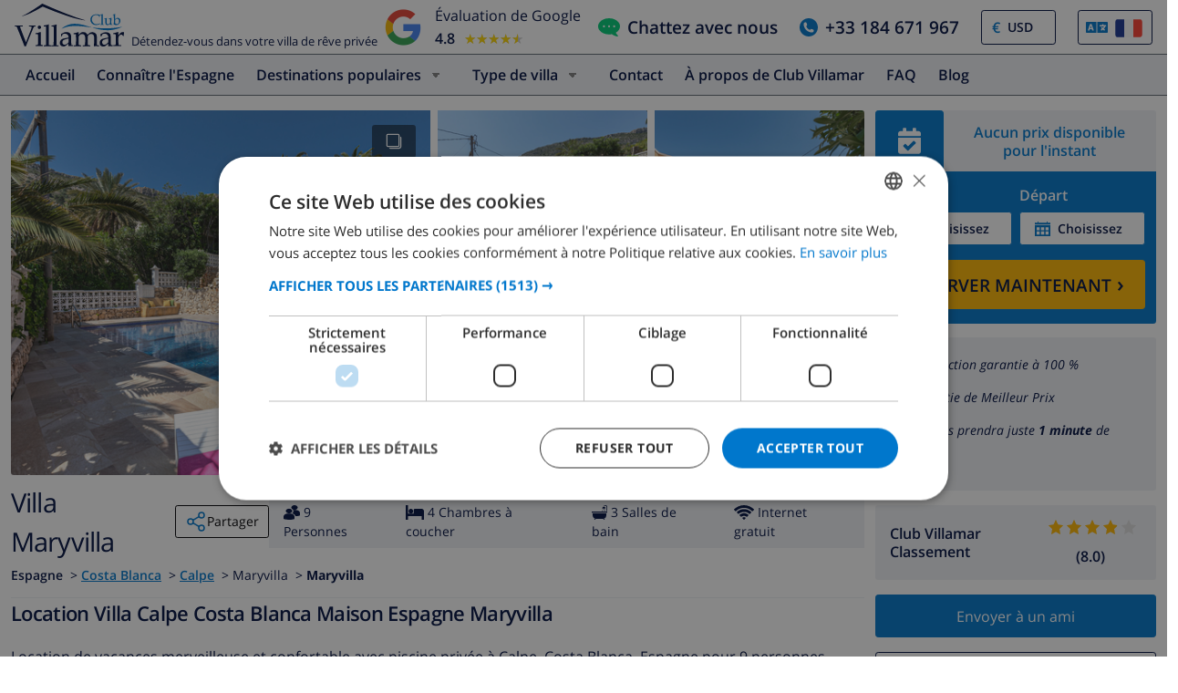

--- FILE ---
content_type: text/html; charset=UTF-8
request_url: https://www.clubvillamar.fr/villas/espagne/costa-blanca/calpe/maryvilla
body_size: 32699
content:
<!DOCTYPE html>
<html lang="fr">

<head>
    





<script type="text/javascript">
    var javascript = document.createElement('script');
    javascript.type = 'text/javascript';
    javascript.id = '_sqzl_antiFlicker';
    javascript.src = 'https://squeezely.tech/p?hqs=1&m=SQ-25651961&u=' + encodeURIComponent(window.location.href);
    javascript.async = true
    document.head.appendChild(javascript);
</script>
<script type="text/javascript">
 (function(s,q,z,l,y){s._sqzl=s._sqzl||[];l=q.createElement('script'),
 y=q.getElementsByTagName('script')[0];l.async=1;l.type='text/javascript';
 l.defer=true;l.src=z;y.parentNode.insertBefore(l,y)})
 (window,document,'https://squeezely.tech/tracker/SQ-25651961/sqzl.js');
</script>
    <script>
window.dataLayer = window.dataLayer || [];
window.dataLayer.push({'language': 'fr',});
</script>
<!-- Google Tag Manager -->
<script>(function(w,d,s,l,i){w[l]=w[l]||[];w[l].push({'gtm.start':
new Date().getTime(),event:'gtm.js'});var f=d.getElementsByTagName(s)[0],
j=d.createElement(s),dl=l!='dataLayer'?'&l='+l:'';j.async=true;j.src=
'https://www.googletagmanager.com/gtm.js?id='+i+dl;f.parentNode.insertBefore(j,f);
})(window,document,'script','dataLayer','GTM-55KKG72');</script>
<!-- End Google Tag Manager -->
        <meta charset="utf-8">
    <meta http-equiv="X-UA-Compatible" content="IE=edge">
    <meta name="viewport" content="user-scalable=no, width=device-width, initial-scale=1.0" />
    <meta name="mobile-web-app-capable" content="yes" />
            <meta name="description" content="Location Villa Calpe Costa Blanca Maison Espagne Maryvilla">
        <meta name="keywords" content="Location Villa,Location,Villa,Calpe,Costa Blanca,Maison,Espagne,Maryvilla" >
    <title> Location Villa Calpe Costa Blanca Maison Espagne Maryvilla </title>
    <link rel="apple-touch-icon" sizes="180x180" href="https://www.clubvillamar.com/apple-touch-icon.png">
    <link rel="icon" type="image/svg+xml" sizes="32x32" href="/assets/img/front/icons/cvm-favicon.svg">
    <link rel="icon" type="image/svg+xml" sizes="16x16" href="/assets/img/front/icons/cvm-favicon.svg">
    <link rel="manifest" href="/manifest.json">
    <link rel="mask-icon" href="/safari-pinned-tab.svg" color="#001040">

    <link rel="canonical" href="https://www.clubvillamar.fr/villas/espagne/costa-blanca/calpe/maryvilla" />
    
    <link rel="preconnect" href="https://www.clubvillamar.com" crossorigin>
<link rel="preconnect" href="https://ajax.googleapis.com" crossorigin>
<link rel="preconnect" href="https://widget.trustpilot.com" crossorigin>
<link rel="preconnect" href="https://v2.zopim.com" crossorigin>
<link rel="preconnect" href="https://a.optmnstr.com" crossorigin>
<link rel="preconnect" href="https://api.opmnstr.com" crossorigin>
<link rel="preconnect" href="https://www.google-analytics.com" crossorigin>
<link rel="preconnect" href="https://www.googletagmanager.com" crossorigin>
<link rel="preconnect" href="https://www.google.com" crossorigin>
<link rel="preconnect" href="https://googleads.g.doubleclick.net" crossorigin>
<link rel="preconnect" href="https://www.googleadservices.com" crossorigin>
<link rel="preconnect" href="https://stats.g.doubleclick.net" crossorigin>
<link rel="preconnect" href="https://e.clarity.ms" crossorigin>
<link rel="preconnect" href="https://c.clarity.ms" crossorigin>
<link rel="preconnect" href="https://f.clarity.ms" crossorigin>
<link rel="preconnect" href="https://z.clarity.ms" crossorigin>
<link rel="preconnect" href="https://connect.facebook.net" crossorigin>
<link rel="preconnect" href="https://diffuser-cdn.app-us1.com"  crossorigin>
<link rel="preconnect" href="https://bat.bing.com" crossorigin>    <link rel="preload" as="font" crossorigin type="font/woff" href="https://fonts.gstatic.com/s/opensans/v13/DXI1ORHCpsQm3Vp6mXoaTaRDOzjiPcYnFooOUGCOsRk.woff">
<link rel="preload" as="font" crossorigin type="font/woff" href="https://fonts.gstatic.com/s/opensans/v13/cJZKeOuBrn4kERxqtaUH3bO3LdcAZYWl9Si6vvxL-qU.woff">
<link rel="preload" as="font" crossorigin type="font/woff" href="https://fonts.gstatic.com/s/opensans/v13/MTP_ySUJH_bn48VBG8sNSqRDOzjiPcYnFooOUGCOsRk.woff">
<link rel="preload" as="font" crossorigin type="font/woff" href="https://fonts.gstatic.com/s/opensans/v13/k3k702ZOKiLJc3WVjuplzKRDOzjiPcYnFooOUGCOsRk.woff">
<link rel="preload" as="font" crossorigin type="font/woff" href="https://fonts.gstatic.com/s/opensans/v13/xjAJXh38I15wypJXxuGMBrrIa-7acMAeDBVuclsi6Gc.woff">
<link rel="preload" as="font" crossorigin type="font/woff" href="https://fonts.gstatic.com/s/opensans/v13/PRmiXeptR36kaC0GEAetxuw_rQOTGi-AJs5XCWaKIhU.woff">
<link rel="preload" as="font" crossorigin type="font/woff" href="https://fonts.gstatic.com/s/opensans/v13/PRmiXeptR36kaC0GEAetxhbnBKKEOwRKgsHDreGcocg.woff">
    <meta name="theme-color" content="#ffffff">
    <meta property="og:title" content=" Location Villa Calpe Costa Blanca Maison Espagne Maryvilla ">
    <meta property="og:description" content="Location Villa Calpe Costa Blanca Maison Espagne Maryvilla">
    <meta property="og:site_name" content="Club Villamar">
    <meta property="og:type" content="website">
    <meta property="og:url" content="https://www.clubvillamar.fr/villas/espagne/costa-blanca/calpe/maryvilla">
    <meta property="og:image" content="https://www.clubvillamar.com/uploads/images/16771/628bc1ba9d3e2.jpg">
  
                                                                                                                                                                                                                                                                                                                                                                                                                                                                                                                                                                                                                                                                            
<link rel="alternate" type="application/ld+json" href=https://www.clubvillamar.fr/villas/espagne/costa-blanca/calpe/maryvilla/structured-data.json />
<script type="application/ld+json">
{
  "@context": "https://schema.org",
  "@graph": [
    {
      "@type": "Organization",
      "@id": "https://www.clubvillamar.fr/#org",
      "name": "Club Villamar",
      "url": "https://www.clubvillamar.fr/",
      "logo": "https://www.clubvillamar.com/assets/img/front/icons/cvm-logo-primary.svg",
      "telephone": "+44 203 670 2009",
      "email": "reservations@clubvillamar.com"
    },
    {
      "@type": "VacationRental",
      "@id": "https://www.clubvillamar.fr/villas/espagne/costa-blanca/calpe/maryvilla#vr",
      "name": "Maryvilla",
      "url": "https://www.clubvillamar.fr/villas/espagne/costa-blanca/calpe/maryvilla",
      "email": "reservations@clubvillamar.com",
      "address": {
        "@type": "PostalAddress",
        "addressLocality": "Calpe",
        "addressRegion": "Costa Blanca",
        "addressCountry": "ES"
      },
      "checkinTime": "16:00",
      "checkoutTime": "10:00",
                  "geo": {
        "@type": "GeoCoordinates",
        "latitude": 38.63415,
        "longitude": 0.028316666666667
      },
      "image": [
                  "https://www.clubvillamar.com/uploads/images/16771/628bc1ba9d3e2.jpg","https://www.clubvillamar.com/uploads/images/16771/628bc1bb901d7.jpg","https://www.clubvillamar.com/uploads/images/16771/628bc1bca892b.jpg"              ],
      "identifier": "https://www.clubvillamar.fr/villas/espagne/costa-blanca/calpe/maryvilla",
      "containsPlace": { "@id": "https://www.clubvillamar.fr/villas/espagne/costa-blanca/calpe/maryvilla#accommodation" }
    },
    {
      "@type": ["House","Accommodation","Product"],
      "@id": "https://www.clubvillamar.fr/villas/espagne/costa-blanca/calpe/maryvilla#accommodation",
      "name": "Maryvilla",
      "url": "https://www.clubvillamar.fr/villas/espagne/costa-blanca/calpe/maryvilla",
      "description": "Location de vacances merveilleuse et confortable  avec piscine priv\u00e9e \u00e0 Calpe, Costa Blanca, Espagne pour 9 personnes.",
      "image": [
        "https://www.clubvillamar.com/uploads/images/16771/628bc1ba9d3e2.jpg","https://www.clubvillamar.com/uploads/images/16771/628bc1bb901d7.jpg","https://www.clubvillamar.com/uploads/images/16771/628bc1bca892b.jpg"      ],
      "address": {
        "@type":"PostalAddress",
        "addressLocality": "Calpe",
        "addressRegion": "Costa Blanca",
        "addressCountry": "ES"
      },
      "numberOfRooms": 4,
      "numberOfBedrooms": 4,
      "numberOfBathroomsTotal": 3,      "occupancy": { "@type":"QuantitativeValue", "value": 9 },
      "petsAllowed": false,
      "amenityFeature": [
        {"@type":"LocationFeatureSpecification","name":"Private swimming pool","value": true},
        {"@type":"LocationFeatureSpecification","name":"Sea view","value": true},
        {"@type":"LocationFeatureSpecification","name":"Barbecue","value": true},
        {"@type":"LocationFeatureSpecification","name":"Parking","value": true},
        {"@type":"LocationFeatureSpecification","name":"Garden","value": true},
        {"@type":"LocationFeatureSpecification","name":"Terrace","value": true},
        {"@type":"LocationFeatureSpecification","name":"Internet","value": true},
        {"@type":"LocationFeatureSpecification","name":"Air conditioning","value": true}
      ],
      "offers": {
        "@type": "Offer",
        "url": "https://www.clubvillamar.fr/villas/espagne/costa-blanca/calpe/maryvilla",
        "priceCurrency": "EUR",
        "price": 0.00,        "availability": "https://schema.org/InStock",
        "seller": { "@id": "https://www.clubvillamar.fr/#org" }
      },
      "containedInPlace": { "@id": "https://www.clubvillamar.fr/villas/espagne/costa-blanca/calpe/maryvilla#vr" }
    },
                {
      "@type":"FAQPage",
      "@id": "https://www.clubvillamar.fr/villas/espagne/costa-blanca/calpe/maryvilla#faq",
      "mainEntity":[
        {"@type":"Question","name":"How many people can sleep in Maryvilla?","acceptedAnswer":{"@type":"Answer","text":"Up to 9 guests across 4 bedrooms."}},
        {"@type":"Question","name":"Does Maryvilla have a private pool?","acceptedAnswer":{"@type":"Answer","text":"Yes, exclusive use."}},
        {"@type":"Question","name":"Is there Wi-Fi internet access?","acceptedAnswer":{"@type":"Answer","text":"Yes, free Wi-Fi internet access is available."}},
        {"@type":"Question","name":"Are pets allowed at Maryvilla?","acceptedAnswer":{"@type":"Answer","text":"No, pets are not allowed."}},
        {"@type":"Question","name":"What are the check-in and check-out times?","acceptedAnswer":{"@type":"Answer","text":"Check-in is from 16:00, and check-out is by 10:00."}},
        {"@type":"Question","name":"Is air-conditioning available?","acceptedAnswer":{"@type":"Answer","text":"Yes, air-conditioning is available." }},
        {"@type":"Question","name":"Is there parking available?","acceptedAnswer":{"@type":"Answer","text":"Yes, parking is available."}}, 
        {"@type":"Question","name":"How far is the beach?","acceptedAnswer":{"@type":"Answer","text":"500 m to the beach" }},
        {"@type":"Question","name":"Are youngsters allowed at Maryvilla?","acceptedAnswer":{"@type":"Answer","text":"Yes, youngsters are welcome." }},
        {"@type":"Question","name":"Where can I book Maryvilla?","acceptedAnswer":{"@type":"Answer","text":"You can book Maryvilla directly through our website at https://www.clubvillamar.fr/ or by contacting our reservations team via email at reservations@clubvillamar.com."}}
      ]
    }
  ]
}
</script>                <style>
            @media (max-width: 767px) { #at-share-dock{ margin-bottom:0px; } }
        </style>
            <script>
  !function(e,t,n,r,o,i,u,c,a,l){a=n.getElementsByTagName("head")[0],(l=n.createElement("script")).async=1,l.src=t,a.appendChild(l),r=n.cookie;try{if(i=(" "+r).match(new RegExp("[; ]_tdbu=([^\\s;]*)")))for(u in o=decodeURI(i[1]).split("||"))(c=o[u].split("~~"))[1]&&(r.indexOf(c[0]+"=")>-1||(n.cookie=c[0]+"="+c[1]+";path=/;max-age=604800;domain=."+e,n.cookie="_1=1"))}catch(e){}
  }("clubvillamar.fr","https://chef.clubvillamar.fr/wiil.js",document)
</script>        <link rel="stylesheet" href="https://www.clubvillamar.com/assets/build/44.16341c5a.css" crossorigin="anonymous" integrity="sha384-mgkw0G/6GVzP2maEYjnlNcT9UxxgCvXkNmM+Ugj+waYnqI7hnrWCEk3m2DITmL28"><link rel="stylesheet" href="https://www.clubvillamar.com/assets/build/front_responsive_v1.74329eef.css" crossorigin="anonymous" integrity="sha384-6KxT6/94GXodphyO/FIqE6Q6dM+AkVwCGchp3SyTW/c8HMvjaJqg9OXbvppDVCEY">
</head>
<body itemscope="" itemtype="http://schema.org/WebPage" class="fr homepage   accommodation">
    <!-- Google Tag Manager (noscript) -->
<noscript><iframe src="https://www.googletagmanager.com/ns.html?id=GTM-55KKG72"
height="0" width="0" style="display:none;visibility:hidden"></iframe></noscript>
<!-- End Google Tag Manager (noscript) -->
    <meta itemprop="name" content=" Location Villa Calpe Costa Blanca Maison Espagne Maryvilla ">
    <div id="full-loading" class="fixed top-0 width-100 height-100 bg-white-transp-low z-index-2" style="display:none">
                
<div class="flex items-center justify-center height-100">
    <img src="/assets/img/front/icons/loading-dots-blue123.svg" height="20" alt="loading"/>
</div>
    </div>
                <div id="sfreact-reactRenderer696bd456d2f227.95920218"></div>
        
                        <div id="sfreact-reactRenderer696bd456d2fa03.47413332"><div class=""><style data-emotion="css tol7p0">.css-tol7p0{display:-webkit-box;display:-webkit-flex;display:-ms-flexbox;display:flex;-webkit-flex-direction:row;-ms-flex-direction:row;flex-direction:row;-webkit-box-pack:justify;-webkit-justify-content:space-between;justify-content:space-between;-webkit-align-items:center;-webkit-box-align:center;-ms-flex-align:center;align-items:center;height:auto;position:relative;width:100%;}@media (min-width: 768px){.css-tol7p0{margin-right:50px;}}</style><div class="bg-white py-1 css-tol7p0"><div class="flex items-fend ms-3"><style data-emotion="css 1qa8jiz">.css-1qa8jiz{-webkit-align-self:center;-ms-flex-item-align:center;align-self:center;position:relative;min-height:50px;}</style><div class="css-1qa8jiz"><a href="/"><img src="/assets/img/front/icons/cvm-logo-primary.svg" width="120" height="47" alt="logo"/></a></div><div class="font-80 ps-2">Détendez-vous dans votre villa de rêve privée</div></div><style data-emotion="css xzzknf">.css-xzzknf{display:-webkit-box;display:-webkit-flex;display:-ms-flexbox;display:flex;-webkit-flex-direction:row;-ms-flex-direction:row;flex-direction:row;-webkit-box-pack:center;-ms-flex-pack:center;-webkit-justify-content:center;justify-content:center;-webkit-align-items:center;-webkit-box-align:center;-ms-flex-align:center;align-items:center;cursor:pointer;}@media (max-width: 1023px){.css-xzzknf{position:relative;z-index:1;background:rgba(255,255,255,0.9);width:100%;height:35px;transition-duration:500ms;-webkit-animation-name:fadein;animation-name:fadein;opacity:0;padding:4px;border-top:1px solid #eee;}}</style><div class="flex items-center css-xzzknf"><style data-emotion="css yujj06">.css-yujj06{width:50px;height:50px;padding:5px;}@media (max-width: 1023px){.css-yujj06{width:25px;height:25px;}}</style><img alt="Google Reviews" src="/assets/img/front/google-review-badge-logo.png" class="css-yujj06"/><style data-emotion="css llig6y">.css-llig6y{display:-webkit-box;display:-webkit-flex;display:-ms-flexbox;display:flex;-webkit-flex-direction:column;-ms-flex-direction:column;flex-direction:column;-webkit-box-pack:center;-ms-flex-pack:center;-webkit-justify-content:center;justify-content:center;margin-left:10px;}@media (max-width: 1023px){.css-llig6y{-webkit-flex-direction:row;-ms-flex-direction:row;flex-direction:row;margin-left:0px;}}</style><div class="css-llig6y"><style data-emotion="css 1f78p3u">.css-1f78p3u{font-size:16px;}@media (max-width: 1023px){.css-1f78p3u{font-size:12px;}}</style><div class="css-1f78p3u">Évaluation de Google</div><style data-emotion="css nron3j">.css-nron3j{display:-webkit-box;display:-webkit-flex;display:-ms-flexbox;display:flex;margin-top:5px;}@media (max-width: 1023px){.css-nron3j{-webkit-flex-direction:row;-ms-flex-direction:row;flex-direction:row;margin-top:0px;margin-left:5px;}}</style><div class="css-nron3j"><style data-emotion="css 1y5102y">.css-1y5102y{margin-right:10px;font-size:16px;font-weight:600;}@media (max-width: 1023px){.css-1y5102y{margin-right:5px;}}</style><div class="css-1y5102y">4.8</div><style data-emotion="css 1gaflxm">.css-1gaflxm{position:relative;display:inline-block;font-size:15px;color:#ccc;}</style><div class="css-1gaflxm"><style data-emotion="css 5tyo5a">.css-5tyo5a{content:"★★★★★";display:block;}</style><div class="css-5tyo5a">★★★★★</div><style data-emotion="css 19pisyb">.css-19pisyb{position:absolute;top:0;left:0;height:100%;overflow:hidden;color:gold;white-space:nowrap;}</style><div style="width:91.20%" class="css-19pisyb"><style data-emotion="css 1j8t5go">.css-1j8t5go{content:"★★★★★";display:block;position:absolute;top:0;left:0;color:gold;}</style><div class="css-1j8t5go">★★★★★</div></div></div></div></div></div><style data-emotion="css 15pwljv">.css-15pwljv{position:relative;display:-webkit-box;display:-webkit-flex;display:-ms-flexbox;display:flex;-webkit-flex-direction:row;-ms-flex-direction:row;flex-direction:row;-webkit-box-pack:justify;-webkit-justify-content:space-between;justify-content:space-between;-webkit-align-self:center;-ms-flex-item-align:center;align-self:center;}</style><div class="px-3 css-15pwljv"><style data-emotion="css cgmfhr">.css-cgmfhr{color:white;-webkit-align-self:center;-ms-flex-item-align:center;align-self:center;}</style><div class="css-cgmfhr"><div class="blue1"><a href="#" class="flex blue1 font-120 font-w600"><img alt="chat" class="me-2" src="/assets/img/front/icons/chat-green3.svg" height="20" width="24"/><style data-emotion="css 1imjrvn">@media (max-width:768px){.css-1imjrvn{display:none;}}</style><div class="nowrap css-1imjrvn">Chattez avec nous</div></a></div></div><div class="ms-4 css-cgmfhr"><div class="relative"><a href="tel:+33184671967" class="flex font-w600 font-120 blue1"><img alt="phone" class="me-2" src="/assets/img/front/icons/phone-circle-blue3.svg" height="20" width="20"/><style data-emotion="css 3k5nj4">@media (max-width:768px){.css-3k5nj4{display:none;color:inherit;}}</style><span class="css-3k5nj4">+33 184 671 967</span></a></div></div><style data-emotion="css 1qytbzc">.css-1qytbzc{color:white;-webkit-align-self:center;-ms-flex-item-align:center;align-self:center;max-width:82px;width:82px;}</style><div class="ms-4 css-1qytbzc"><div class="flex items-center bor-blue1 bor-thin bor-solid border-radius-default"><div class="blue3 font-w600 ps-2 " style="margin-left:0.2em">€</div><label for="CurrencySelector" class="hide">currency</label><select id="CurrencySelector" class="bg-white py-2 px-2 bor-no btn-no no-select-handle font-90 font-w600 blue1" style="height:36px"><option value="EUR">EUR</option><option value="GBP">GBP</option><option value="CHF">CHF</option><option value="SEK">SEK</option><option value="NOK">NOK</option><option value="DKK">DKK</option><option value="USD" selected="">USD</option></select></div></div><div class="ms-4 css-1qytbzc"><div class="font-90"><style data-emotion="css 1xsfajf">.css-1xsfajf{display:none;width:0px;height:0px;}</style><div class="css-1xsfajf"><svg width="0" height="0" class="hidden"> <symbol xmlns="http://www.w3.org/2000/svg" xmlns:xlink="http://www.w3.org/1999/xlink" viewBox="0 0 15000 10000" id="flag-be"> <defs> <path id="a" d="M13749 9750H1249c-550 0-1000-450-1000-1000V1250c0-550 450-1000 1000-1000h12500c550 0 1000 450 1000 1000v7500c0 550-450 1000-1000 1000z"></path> </defs> <clipPath id="b"> <use xlink:href="#a" overflow="visible"></use> </clipPath> <path clip-path="url(#b)" stroke="#FFF" stroke-miterlimit="10" d="M250 250h5000v9500H250z"></path> <g> <defs> <path id="c" d="M13749 9750H1249c-550 0-1000-450-1000-1000V1250c0-550 450-1000 1000-1000h12500c550 0 1000 450 1000 1000v7500c0 550-450 1000-1000 1000z"></path> </defs> <clipPath id="d"> <use xlink:href="#c" overflow="visible"></use> </clipPath> <path clip-path="url(#d)" fill="#FFE936" stroke="#FFF" stroke-miterlimit="10" d="M5250 250h4500v9500H5250z"></path> </g> <g> <defs> <path id="e" d="M13749 9750H1249c-550 0-1000-450-1000-1000V1250c0-550 450-1000 1000-1000h12500c550 0 1000 450 1000 1000v7500c0 550-450 1000-1000 1000z"></path> </defs> <clipPath id="f"> <use xlink:href="#e" overflow="visible"></use> </clipPath> <path clip-path="url(#f)" fill="#FF0F21" stroke="#FFF" stroke-miterlimit="10" d="M9750 250h5000v9500H9750z"></path> </g> </symbol> <symbol xmlns="http://www.w3.org/2000/svg" version="1.0" viewBox="0 0 220 150" id="flag-ca_es"> <rect height="150" width="220" rx="16" ry="16" fill-rule="evenodd" fill="#fcdd09"></rect> <path fill-rule="evenodd" fill="#d90700" d="M0 16.6h220v16H0zM0 50h220v16H0zM0 83.2h220v16H0zM0 116.6h220v16H0z"></path> </symbol> <symbol version="1.1" id="flag-da" xmlns="http://www.w3.org/2000/svg" xmlns:xlink="http://www.w3.org/1999/xlink" x="0px" y="0px" enable-background="new 0 0 22 15" xml:space="preserve" viewBox="0 0 22 15"> <g> <g> <path fill="#F1253C" d="M20.1,0.1H8.5v6.2H22V2C22,1,21.2,0.1,20.1,0.1z"></path> </g> <g> <path fill="#F1253C" d="M8.5,14.9h11.6c1,0,1.9-0.8,1.9-1.9V8.6H8.5V14.9z"></path> </g> <g> <path fill="#F1253C" d="M0,8.6V13c0,1,0.8,1.9,1.9,1.9h4.4V8.6H0z"></path> </g> <g> <path fill="#F1253C" d="M6.3,0.1H1.9C0.8,0.1,0,1,0,2v4.4h6.3V0.1z"></path> </g> <g> <polygon fill="#F9F9F9" points="8.5,6.4 8.5,0.1 6.3,0.1 6.3,6.4 0,6.4 0,8.6 6.3,8.6 6.3,14.9 8.5,14.9 8.5,8.6 22,8.6 22,6.4 "></polygon> </g> </g> </symbol> <symbol version="1.1" id="flag-de" xmlns="http://www.w3.org/2000/svg" xmlns:xlink="http://www.w3.org/1999/xlink" x="0px" y="0px" enable-background="new 0 0 22 15" xml:space="preserve" viewBox="0 0 22 15"> <g> <g> <path fill="#0A0A0A" d="M20.1,0.1H1.9C0.8,0.1,0,1,0,2v3h22V2C22,1,21.2,0.1,20.1,0.1z"></path> </g> <g> <rect y="5" fill="#FD282F" width="22" height="4.9"></rect> </g> <g> <path fill="#FFD703" d="M0,13c0,1,0.8,1.9,1.9,1.9h18.3c1,0,1.9-0.8,1.9-1.9v-3H0V13z"></path> </g> </g> </symbol> <symbol xmlns="http://www.w3.org/2000/svg" xmlns:xlink="http://www.w3.org/1999/xlink" viewBox="0 0 22 15" id="flag-en"> <g> <g> <path fill="#1A3179" d="M12.8 14.9h6.5l-6.5-4.5z"></path> </g> <g> <path fill="#1A3179" d="M0 9.9v3.4L5 10l-5-.1z"></path> </g> <g> <path fill="#1A3179" d="M0 1.7V4.9l4.9.1L0 1.7z"></path> </g> <g> <path fill="#1A3179" d="M19.5.1h-6.7v4.6z"></path> </g> <g> <path fill="#1A3179" d="M22 4.9V2v-.3L17.1 5l4.9-.1z"></path> </g> <g> <path fill="#1A3179" d="M22 13.3V9.9l-5 .1 5 3.3z"></path> </g> <g> <path fill="#1A3179" d="M9.2.1H2.5l6.7 4.6z"></path> </g> <g> <path fill="#1A3179" d="M2.7 14.9h6.5v-4.5z"></path> </g> <g> <g> <path fill="#FFF" d="M9.2 4.7L2.5.1h-.6C1.5.1 1.1.2.8.5l6.6 4.6H5.7L.2 1.2c-.1.1-.1.3-.2.5L4.9 5 0 4.9v1l6.4.1 3.5.1V.2h-.7v4.5z"></path> </g> <g> <path fill="#FFF" d="M12.1 9.1V14.9h.7v-4.4l6.4 4.4h.8c.5 0 .9-.2 1.2-.4l-6.6-4.4h1.6l5.5 3.6c0-.1.1-.2.1-.3L17 10l5-.1v-1l-6.4.1-3.5.1z"></path> </g> <g> <path fill="#FFF" d="M0 8.9v1l5 .1-5 3.3c.1.4.3.8.6 1.1L7.2 10H9l-7.1 4.8h.8l6.4-4.4v4.4h.7V9.1L6.4 9 0 8.9z"></path> </g> <g> <path fill="#FFF" d="M17.1 5L22 1.7c-.1-.5-.4-.9-.7-1.2l-6.6 4.6H13L20.1.2h-.6l-6.7 4.5V.1h-.7V6h3.5l6.4-.1v-1l-4.9.1z"></path> </g> </g> <g> <path fill="#FF2B2D" d="M15.6 6l-3.5.1v-6H9.9v6L6.4 6 0 5.9v3l6.4.1 3.5.1v5.8h2.2V9.1l3.5-.1 6.4-.1v-3z"></path> </g> <g> <path fill="#FF2B2D" d="M5.7 5.1h1.6L.8.5C.5.7.3.9.2 1.2l5.5 3.9z"></path> </g> <g> <path fill="#FF2B2D" d="M13 5.1h1.6L21.2.5c-.3-.2-.7-.4-1.1-.4l-7.1 5z"></path> </g> <g> <path fill="#FF2B2D" d="M14.7 10.1l6.6 4.4c.2-.2.4-.5.5-.8l-5.5-3.6h-1.6z"></path> </g> <g> <path fill="#FF2B2D" d="M7.3 10.1L.7 14.5c.3.3.7.4 1.2.4L9 10.1H7.3z"></path> </g> </g> </symbol> <symbol version="1.1" id="flag-es" xmlns="http://www.w3.org/2000/svg" xmlns:xlink="http://www.w3.org/1999/xlink" x="0px" y="0px" enable-background="new 0 0 22 15" xml:space="preserve" viewBox="0 0 22 15"> <g> <g> <g> <path fill="#E61B22" d="M0,13c0,1,0.8,1.9,1.9,1.9h18.3c1,0,1.9-0.8,1.9-1.9v-1.8H0V13z"></path> </g> <g> <path fill="#E61B22" d="M20.1,0.1H1.9C0.8,0.1,0,1,0,2v1.8h22V2C22,1,21.2,0.1,20.1,0.1z"></path> </g> <g> <rect y="3.8" fill="#FFCD0C" width="22" height="7.4"></rect> </g> </g> </g> </symbol> <symbol xmlns="http://www.w3.org/2000/svg" xmlns:xlink="http://www.w3.org/1999/xlink" viewBox="0 0 22 15" id="flag-fr"> <g> <g> <path fill="#193593" d="M1.9.1C.8.1 0 1 0 2v11c0 1 .8 1.9 1.9 1.9h5.4V.1H1.9z"></path> </g> <g> <path fill="#F9F9F9" d="M7.3.1h7.4v14.7H7.3z"></path> </g> <g> <path fill="#FF4032" d="M20.1.1h-5.4v14.7h5.4c1 0 1.9-.8 1.9-1.9V2c0-1-.8-1.9-1.9-1.9z"></path> </g> </g> </symbol> <symbol version="1.1" id="flag-it" xmlns="http://www.w3.org/2000/svg" xmlns:xlink="http://www.w3.org/1999/xlink" x="0px" y="0px" enable-background="new 0 0 22 15" xml:space="preserve" viewBox="0 0 22 15"> <g> <g> <path fill="#00924E" d="M1.9,0.1C0.8,0.1,0,1,0,2v11c0,1,0.8,1.9,1.9,1.9h5.5V0.1H1.9z"></path> </g> <g> <rect x="7.3" y="0.1" fill="#F9F9F9" width="7.4" height="14.7"></rect> </g> <g> <path fill="#EE2734" d="M20.1,0.1h-5.5v14.7h5.5c1,0,1.9-0.8,1.9-1.9V2C22,1,21.2,0.1,20.1,0.1z"></path> </g> </g> </symbol> <symbol version="1.1" id="flag-nl" xmlns="http://www.w3.org/2000/svg" xmlns:xlink="http://www.w3.org/1999/xlink" x="0px" y="0px" enable-background="new 0 0 22 15" xml:space="preserve" viewBox="0 0 22 15"> <g> <g> <path fill="#FF4032" d="M20.1,0.1H1.9C0.8,0.1,0,1,0,2v3h22V2C22,1,21.2,0.1,20.1,0.1z"></path> </g> <g> <rect y="5" fill="#FFFFFF" width="22" height="4.9"></rect> </g> <g> <path fill="#193593" d="M0,13c0,1,0.8,1.9,1.9,1.9h18.3c1,0,1.9-0.8,1.9-1.9v-3H0V13z"></path> </g> </g> </symbol> <symbol version="1.1" id="flag-no" xmlns="http://www.w3.org/2000/svg" xmlns:xlink="http://www.w3.org/1999/xlink" x="0px" y="0px" enable-background="new 0 0 22 15" xml:space="preserve" viewBox="0 0 22 15"> <g> <g> <g> <path fill="#F4253F" d="M11,14.9h9.1c1,0,1.9-0.8,1.9-1.9V9.7H11V14.9z"></path> </g> <g> <path fill="#F4253F" d="M0,13c0,1,0.8,1.9,1.9,1.9h4.8V9.7H0V13z"></path> </g> <g> <path fill="#F4253F" d="M0,2v3.3h6.6V0.1H1.9C0.8,0.1,0,1,0,2z"></path> </g> <g> <path fill="#F4253F" d="M20.1,0.1H11v5.2h11V2C22,1,21.2,0.1,20.1,0.1z"></path> </g> </g> <g> <g> <polygon fill="#FFFFFF" points="6.6,5.3 0,5.3 0,6.6 7.9,6.6 7.9,5.3 7.9,0.1 6.6,0.1 "></polygon> </g> <g> <polygon fill="#FFFFFF" points="9.7,9.7 9.7,14.9 11,14.9 11,9.7 22,9.7 22,8.4 9.7,8.4 "></polygon> </g> <g> <polygon fill="#FFFFFF" points="0,9.7 6.6,9.7 6.6,14.9 7.9,14.9 7.9,9.7 7.9,8.4 0,8.4 "></polygon> </g> <g> <polygon fill="#FFFFFF" points="11,5.3 11,0.1 9.7,0.1 9.7,5.3 9.7,6.6 22,6.6 22,5.3 "></polygon> </g> </g> <g> <polygon fill="#007DBE" points="9.7,6.6 9.7,5.3 9.7,0.1 7.9,0.1 7.9,5.3 7.9,6.6 0,6.6 0,8.4 7.9,8.4 7.9,9.7 7.9,14.9 9.7,14.9 9.7,9.7 9.7,8.4 22,8.4 22,6.6 "></polygon> </g> </g> </symbol> <symbol version="1.1" id="flag-ru" xmlns="http://www.w3.org/2000/svg" xmlns:xlink="http://www.w3.org/1999/xlink" x="0px" y="0px" enable-background="new 0 0 22 15" xml:space="preserve" viewBox="0 0 22 15"> <g> <g> <path fill="#FF4032" d="M1.9,14.9h18.3c1,0,1.9-0.8,1.9-1.9v-3H0v3C0,14,0.8,14.9,1.9,14.9z"></path> </g> <g> <rect y="5" fill="#233DB8" width="22" height="4.9"></rect> </g> <g> <path fill="#FFFFFF" d="M22,2c0-1-0.8-1.9-1.9-1.9H1.9C0.8,0.1,0,1,0,2v3h22V2z"></path> </g> </g> </symbol></svg></div><style data-emotion="css 8ca3kt">.css-8ca3kt{height:38px;}</style><div class="flex items-center bor-blue1 bor-thin bor-solid border-radius-default px-2 css-8ca3kt"><img src="/assets/img/front/icons/language-select-icon.svg" class="pe-2" width="32" height="24" alt="icon"/><style data-emotion="css dzpvjv">.css-dzpvjv{width:30px;height:20px;}</style><a class="inline-block css-dzpvjv" title="" href="#"><style data-emotion="css 1u153qw">.css-1u153qw{width:30px;height:20px;max-width:100%;}</style><svg width="32" height="24" class="css-1u153qw"><use xlink:href="#flag-fr"></use></svg></a><style data-emotion="css 1yyvglo">.css-1yyvglo{z-index:200;position:absolute;right:0;top:30px;border-radius:3px;width:500px;padding:15px;}@media (max-width:767px){.css-1yyvglo{margin-top:40px;position:relative;}}</style><div class="bg-white bor-blue1 bor-thin bor-solid hidden css-1yyvglo"><style data-emotion="css 9ewspa">.css-9ewspa{color:#001040;font-weight:bold;margin-bottom:15px;}</style><div class="css-9ewspa">Langue préférée</div> <style data-emotion="css 3x003c">.css-3x003c{display:inline-block;width:calc(50% - 2px);}.css-3x003c:hover{background:#f0f2f5;}@media (max-width:767px){.css-3x003c{padding:0 0 10px 0;}}</style><div class="css-3x003c"><style data-emotion="css 1emf5c0">.css-1emf5c0{display:-webkit-box;display:-webkit-flex;display:-ms-flexbox;display:flex;-webkit-align-items:center;-webkit-box-align:center;-ms-flex-align:center;align-items:center;-webkit-text-decoration:none;text-decoration:none;color:#001040;padding:10px;border:1px solid transparent;border-radius:3px;}.css-1emf5c0:hover{background:rgba(255,255,255,.5);}</style><a title="Holiday home Calpe Costa Blanca Villa Spain for rent Maryvilla" href="https://www.clubvillamar.com/villas/spain/costa-blanca/calpe/maryvilla" class="css-1emf5c0"><svg class="me-3 css-1u153qw" alt="English"><use xlink:href="#flag-en"></use></svg>English</a></div><div class="css-3x003c"><a title="Vakantiehuis Calpe Costa Blanca Villa Spanje huren Maryvilla" href="https://www.clubvillamar.nl/vakantiehuizen/spanje/costa-blanca/calpe/maryvilla" class="css-1emf5c0"><svg class="me-3 css-1u153qw" alt="Nederlands"><use xlink:href="#flag-nl"></use></svg>Nederlands</a></div><div style="display:none" class="css-3x003c"><a title="Location Villa Calpe Costa Blanca Maison Espagne Maryvilla" href="https://www.clubvillamar.fr/villas/espagne/costa-blanca/calpe/maryvilla" class="css-1emf5c0"><svg class="me-3 css-1u153qw" alt="Français"><use xlink:href="#flag-fr"></use></svg>Français</a></div><div class="css-3x003c"><a title="Ferienhaus Calpe Costa Blanca Villa Spanien Maryvilla" href="https://www.clubvillamar.de/ferienhaus/spanien/costa-blanca/calpe/maryvilla" class="css-1emf5c0"><svg class="me-3 css-1u153qw" alt="Deutsch"><use xlink:href="#flag-de"></use></svg>Deutsch</a></div><div class="css-3x003c"><a title="Casa Vacanza Calpe Costa Blanca Spagna Maryvilla" href="https://www.clubvillamar.it/ville/spagna/costa-blanca/calpe/maryvilla" class="css-1emf5c0"><svg class="me-3 css-1u153qw" alt="Italiano"><use xlink:href="#flag-it"></use></svg>Italiano</a></div><div class="css-3x003c"><a title="Casa de vacaciones Calpe Costa Blanca España Maryvilla" href="https://www.clubvillamar.es/casas/espa%C3%B1a/costa-blanca/calpe/maryvilla" class="css-1emf5c0"><svg class="me-3 css-1u153qw" alt="Español"><use xlink:href="#flag-es"></use></svg>Español</a></div><div class="css-3x003c"><a title="дом для отдыха Calpe Costa Blanca Maryvilla вилла Испания аренда" href="https://www.clubvillamar.ru/villas/%D0%B8%D1%81%D0%BF%D0%B0%D0%BD%D0%B8%D1%8F/costa-blanca/calpe/maryvilla" class="css-1emf5c0"><svg class="me-3 css-1u153qw" alt="Pусск"><use xlink:href="#flag-ru"></use></svg>Pусск</a></div><div class="css-3x003c"><a title="Feriebolig Calpe Costa Blanca Villa Spania til leie Maryvilla" href="https://www.clubvillamar.no/ferieboliger/spania/costa-blanca/calpe/maryvilla" class="css-1emf5c0"><svg class="me-3 css-1u153qw" alt="Norsk"><use xlink:href="#flag-no"></use></svg>Norsk</a></div><div class="css-3x003c"><a title="Feriebolig Calpe Costa Blanca Villa Spanien til leie Maryvilla" href="https://www.clubvillamar.dk/ferieboliger/spanien/costa-blanca/calpe/maryvilla" class="css-1emf5c0"><svg class="me-3 css-1u153qw" alt="Dansk"><use xlink:href="#flag-da"></use></svg>Dansk</a></div><div class="css-3x003c"><a title="Holiday home Calpe Costa Blanca Villa Spain for rent Maryvilla" href="https://www.clubvillamar.cat/cases/espanya/costa-blanca/calpe/maryvilla" class="css-1emf5c0"><svg class="me-3 css-1u153qw" alt="Català"><use xlink:href="#flag-ca_es"></use></svg>Català</a></div></div></div></div></div></div></div><div><div><style data-emotion="css 1mzzuk6">.css-1mzzuk6{display:-webkit-box;display:-webkit-flex;display:-ms-flexbox;display:flex;}</style><div class="width-100 bg-grey3 px-4 bor-t-thin bor-b-thin bor-grey1 bor-solid css-1mzzuk6"><style data-emotion="css t0lbh8">.css-t0lbh8{position:relative;}</style><div class="css-t0lbh8"><a class="inline-block ucfirst pointer blue3-hover blue1 px-1 py-2 my-1 me-3 font-w600 " href="https://www.clubvillamar.fr/">Accueil<!-- --> </a></div><div class="css-t0lbh8"><a class="inline-block ucfirst pointer blue3-hover blue1 px-1 py-2 my-1 me-3 font-w600 " href="https://www.clubvillamar.fr/lp/espagne/">Connaître l&#x27;Espagne<!-- --> </a></div><div class="css-t0lbh8"><div class="inline-block ucfirst pointer blue3-hover blue1 px-1 py-2 my-1 me-3 font-w600 ">Destinations populaires<!-- --> <div class="select inline-block ps-2 pe-3"> </div></div><style data-emotion="css bgrxrn">.css-bgrxrn{top:2.75rem;width:-webkit-max-content;width:-moz-max-content;width:max-content;min-width:100%;z-index:100;border:1px solid #001040;border-top:0px;background-color:#f0f2f5;color:inherit;}</style><ul class="bg-grey3 absolute left-0 p-0 hide css-bgrxrn"><li class="mar-no flex"><a class="inline-block width-100 white-hover bg-blue3-hover p-3 blue1" href="https://www.clubvillamar.fr/villas/espagne">Location Espagne</a></li><li class="mar-no flex"><a class="inline-block width-100 white-hover bg-blue3-hover p-3 blue1" href="https://www.clubvillamar.fr/villas/espagne/costa-brava">Location Costa Brava</a></li><li class="mar-no flex"><a class="inline-block width-100 white-hover bg-blue3-hover p-3 blue1" href="https://www.clubvillamar.fr/villas/espagne/costa-blanca">Location Costa Blanca</a></li><li class="mar-no flex"><a class="inline-block width-100 white-hover bg-blue3-hover p-3 blue1" href="https://www.clubvillamar.fr/villas/espagne/costa-brava/lloret-de-mar">Location Lloret de Mar</a></li><li class="mar-no flex"><a class="inline-block width-100 white-hover bg-blue3-hover p-3 blue1" href="https://www.clubvillamar.fr/villas/espagne/costa-brava/tossa-de-mar">Location Tossa de Mar</a></li><li class="mar-no flex"><a class="inline-block width-100 white-hover bg-blue3-hover p-3 blue1" href="https://www.clubvillamar.fr/villas/espagne/costa-brava/l-escala">Location l&#x27;Escala</a></li><li class="mar-no flex"><a class="inline-block width-100 white-hover bg-blue3-hover p-3 blue1" href="https://www.clubvillamar.fr/villas/espagne/costa-brava/blanes">Location Blanes</a></li><li class="mar-no flex"><a class="inline-block width-100 white-hover bg-blue3-hover p-3 blue1" href="https://www.clubvillamar.fr/villas/espagne/costa-blanca/moraira">Location Moraira</a></li></ul></div><div class="css-t0lbh8"><div class="inline-block ucfirst pointer blue3-hover blue1 px-1 py-2 my-1 me-3 font-w600 ">Type de villa<!-- --> <div class="select inline-block ps-2 pe-3"> </div></div><ul class="bg-grey3 absolute left-0 p-0 hide css-bgrxrn"><li class="mar-no flex"><a class="inline-block width-100 white-hover bg-blue3-hover p-3 blue1" href="https://www.clubvillamar.fr/search/poolWithPrivacy/1/poolType/private">Villas avec une intimité supplémentaire</a></li><li class="mar-no flex"><a class="inline-block width-100 white-hover bg-blue3-hover p-3 blue1" href="https://www.clubvillamar.fr/search/numBedrooms/4">Grandes villas pour les familles</a></li><li class="mar-no flex"><a class="inline-block width-100 white-hover bg-blue3-hover p-3 blue1" href="https://www.clubvillamar.fr/search/petsAllowed/1">Villas acceptant les animaux de compagnie</a></li><li class="mar-no flex"><a class="inline-block width-100 white-hover bg-blue3-hover p-3 blue1" href="https://www.clubvillamar.fr/search/youngstersAllowed/1">Villas pour les groupes de jeunes</a></li><li class="mar-no flex"><a class="inline-block width-100 white-hover bg-blue3-hover p-3 blue1" href="https://www.clubvillamar.fr/search/distanceBeach/3">Villas proches de la plage</a></li></ul></div><div class="css-t0lbh8"><a class="inline-block ucfirst pointer blue3-hover blue1 px-1 py-2 my-1 me-3 font-w600 " href="https://www.clubvillamar.fr/content/contact">Contact<!-- --> </a></div><div class="css-t0lbh8"><a class="inline-block ucfirst pointer blue3-hover blue1 px-1 py-2 my-1 me-3 font-w600 " href="https://www.clubvillamar.fr/content/aboutus">À propos de Club Villamar<!-- --> </a></div><div class="css-t0lbh8"><a class="inline-block ucfirst pointer blue3-hover blue1 px-1 py-2 my-1 me-3 font-w600 " href="https://www.clubvillamar.fr/content/faq">FAQ<!-- --> </a></div><div class="css-t0lbh8"><a class="inline-block ucfirst pointer blue3-hover blue1 px-1 py-2 my-1 me-3 font-w600 " href="https://www.clubvillamar.fr/blog">Blog<!-- --> </a></div></div></div></div></div></div>
                                                                     <div class="accommodation-main-container bg-white z-index-1" style="overflow-x:unset;">
                                                                             <script type="application/json" class="js-react-on-rails-component" data-component-name="AccommodationDiscountTimer" data-dom-id="sfreact-reactRenderer696bd456d96882.73031775">{"locale":"fr","discountEndsAt":null,"timeFormat":"YYYY\/MM\/DD HH:mm:ss","bookingRoute":"https:\/\/www.clubvillamar.fr\/booking\/fr\/calpe\/maryvilla","discount_amount":"0,00\u00a0$US","active":false,"mobile":false,"nameSlug":"maryvilla","citySlug":"calpe","query":""}</script><div id="sfreact-reactRenderer696bd456d96882.73031775"><div></div></div>
                <div class="accommodation-content-container container-fluid">
        <div class="main-row row">
            <div class="content-column col-sm-9 pt-3 ">
            <div style="">
            <script type="application/json" class="js-react-on-rails-component" data-component-name="AccommodationImageGallery" data-dom-id="sfreact-reactRenderer696bd456da4064.57148540">{"images":[{"webPath":"\/uploads\/images\/16771\/628bc1ba9d3e2.jpg","thumbnail":null,"thumbnailLarge":"\/uploads\/images\/16771\/628bc1ba9d3e2\/640x429\/628bc1ba9d3e2.jpg","thumbnailMedium":"\/uploads\/images\/16771\/628bc1ba9d3e2\/300x204\/628bc1ba9d3e2.jpg","thumbnailSmall":"\/uploads\/images\/16771\/628bc1ba9d3e2\/129x90\/628bc1ba9d3e2.jpg","thumbnailMediumLarge":"\/uploads\/images\/16771\/628bc1ba9d3e2\/425x285\/628bc1ba9d3e2.jpg"},{"webPath":"\/uploads\/images\/16771\/628bc1bb901d7.jpg","thumbnail":null,"thumbnailLarge":"\/uploads\/images\/16771\/628bc1bb901d7\/640x429\/628bc1bb901d7.jpg","thumbnailMedium":"\/uploads\/images\/16771\/628bc1bb901d7\/300x204\/628bc1bb901d7.jpg","thumbnailSmall":"\/uploads\/images\/16771\/628bc1bb901d7\/129x90\/628bc1bb901d7.jpg","thumbnailMediumLarge":"\/uploads\/images\/16771\/628bc1bb901d7\/425x285\/628bc1bb901d7.jpg"},{"webPath":"\/uploads\/images\/16771\/628bc1bca892b.jpg","thumbnail":null,"thumbnailLarge":"\/uploads\/images\/16771\/628bc1bca892b\/640x429\/628bc1bca892b.jpg","thumbnailMedium":"\/uploads\/images\/16771\/628bc1bca892b\/300x204\/628bc1bca892b.jpg","thumbnailSmall":"\/uploads\/images\/16771\/628bc1bca892b\/129x90\/628bc1bca892b.jpg","thumbnailMediumLarge":"\/uploads\/images\/16771\/628bc1bca892b\/425x285\/628bc1bca892b.jpg"},{"webPath":"\/uploads\/images\/16771\/628bc1ba23705.jpg","thumbnail":null,"thumbnailLarge":"\/uploads\/images\/16771\/628bc1ba23705\/640x429\/628bc1ba23705.jpg","thumbnailMedium":"\/uploads\/images\/16771\/628bc1ba23705\/300x204\/628bc1ba23705.jpg","thumbnailSmall":"\/uploads\/images\/16771\/628bc1ba23705\/129x90\/628bc1ba23705.jpg","thumbnailMediumLarge":"\/uploads\/images\/16771\/628bc1ba23705\/425x285\/628bc1ba23705.jpg"},{"webPath":"\/uploads\/images\/16771\/628bc1bb1c409.jpg","thumbnail":null,"thumbnailLarge":"\/uploads\/images\/16771\/628bc1bb1c409\/640x429\/628bc1bb1c409.jpg","thumbnailMedium":"\/uploads\/images\/16771\/628bc1bb1c409\/300x204\/628bc1bb1c409.jpg","thumbnailSmall":"\/uploads\/images\/16771\/628bc1bb1c409\/129x90\/628bc1bb1c409.jpg","thumbnailMediumLarge":"\/uploads\/images\/16771\/628bc1bb1c409\/425x285\/628bc1bb1c409.jpg"},{"webPath":"\/uploads\/images\/16771\/628bc1bc12f81.jpg","thumbnail":null,"thumbnailLarge":"\/uploads\/images\/16771\/628bc1bc12f81\/640x429\/628bc1bc12f81.jpg","thumbnailMedium":"\/uploads\/images\/16771\/628bc1bc12f81\/300x204\/628bc1bc12f81.jpg","thumbnailSmall":"\/uploads\/images\/16771\/628bc1bc12f81\/129x90\/628bc1bc12f81.jpg","thumbnailMediumLarge":"\/uploads\/images\/16771\/628bc1bc12f81\/425x285\/628bc1bc12f81.jpg"},{"webPath":"\/uploads\/images\/16771\/628bc1bd1e735.jpg","thumbnail":null,"thumbnailLarge":"\/uploads\/images\/16771\/628bc1bd1e735\/640x429\/628bc1bd1e735.jpg","thumbnailMedium":"\/uploads\/images\/16771\/628bc1bd1e735\/300x204\/628bc1bd1e735.jpg","thumbnailSmall":"\/uploads\/images\/16771\/628bc1bd1e735\/129x90\/628bc1bd1e735.jpg","thumbnailMediumLarge":"\/uploads\/images\/16771\/628bc1bd1e735\/425x285\/628bc1bd1e735.jpg"},{"webPath":"\/uploads\/images\/16771\/628bc1bd9d239.jpg","thumbnail":null,"thumbnailLarge":"\/uploads\/images\/16771\/628bc1bd9d239\/640x429\/628bc1bd9d239.jpg","thumbnailMedium":"\/uploads\/images\/16771\/628bc1bd9d239\/300x204\/628bc1bd9d239.jpg","thumbnailSmall":"\/uploads\/images\/16771\/628bc1bd9d239\/129x90\/628bc1bd9d239.jpg","thumbnailMediumLarge":"\/uploads\/images\/16771\/628bc1bd9d239\/425x285\/628bc1bd9d239.jpg"},{"webPath":"\/uploads\/images\/16771\/628bc1be2006e.jpg","thumbnail":null,"thumbnailLarge":"\/uploads\/images\/16771\/628bc1be2006e\/640x429\/628bc1be2006e.jpg","thumbnailMedium":"\/uploads\/images\/16771\/628bc1be2006e\/300x204\/628bc1be2006e.jpg","thumbnailSmall":"\/uploads\/images\/16771\/628bc1be2006e\/129x90\/628bc1be2006e.jpg","thumbnailMediumLarge":"\/uploads\/images\/16771\/628bc1be2006e\/425x285\/628bc1be2006e.jpg"},{"webPath":"\/uploads\/images\/16771\/628bc1be86c99.jpg","thumbnail":null,"thumbnailLarge":"\/uploads\/images\/16771\/628bc1be86c99\/640x429\/628bc1be86c99.jpg","thumbnailMedium":"\/uploads\/images\/16771\/628bc1be86c99\/300x204\/628bc1be86c99.jpg","thumbnailSmall":"\/uploads\/images\/16771\/628bc1be86c99\/129x90\/628bc1be86c99.jpg","thumbnailMediumLarge":"\/uploads\/images\/16771\/628bc1be86c99\/425x285\/628bc1be86c99.jpg"},{"webPath":"\/uploads\/images\/16771\/628bc1bee73d0.jpg","thumbnail":null,"thumbnailLarge":"\/uploads\/images\/16771\/628bc1bee73d0\/640x429\/628bc1bee73d0.jpg","thumbnailMedium":"\/uploads\/images\/16771\/628bc1bee73d0\/300x204\/628bc1bee73d0.jpg","thumbnailSmall":"\/uploads\/images\/16771\/628bc1bee73d0\/129x90\/628bc1bee73d0.jpg","thumbnailMediumLarge":"\/uploads\/images\/16771\/628bc1bee73d0\/425x285\/628bc1bee73d0.jpg"},{"webPath":"\/uploads\/images\/16771\/628bc1bf75dcc.jpg","thumbnail":null,"thumbnailLarge":"\/uploads\/images\/16771\/628bc1bf75dcc\/640x429\/628bc1bf75dcc.jpg","thumbnailMedium":"\/uploads\/images\/16771\/628bc1bf75dcc\/300x204\/628bc1bf75dcc.jpg","thumbnailSmall":"\/uploads\/images\/16771\/628bc1bf75dcc\/129x90\/628bc1bf75dcc.jpg","thumbnailMediumLarge":"\/uploads\/images\/16771\/628bc1bf75dcc\/425x285\/628bc1bf75dcc.jpg"},{"webPath":"\/uploads\/images\/16771\/628bc1c003883.jpg","thumbnail":null,"thumbnailLarge":"\/uploads\/images\/16771\/628bc1c003883\/640x429\/628bc1c003883.jpg","thumbnailMedium":"\/uploads\/images\/16771\/628bc1c003883\/300x204\/628bc1c003883.jpg","thumbnailSmall":"\/uploads\/images\/16771\/628bc1c003883\/129x90\/628bc1c003883.jpg","thumbnailMediumLarge":"\/uploads\/images\/16771\/628bc1c003883\/425x285\/628bc1c003883.jpg"},{"webPath":"\/uploads\/images\/16771\/628bc1c06d8ae.jpg","thumbnail":null,"thumbnailLarge":"\/uploads\/images\/16771\/628bc1c06d8ae\/640x429\/628bc1c06d8ae.jpg","thumbnailMedium":"\/uploads\/images\/16771\/628bc1c06d8ae\/300x204\/628bc1c06d8ae.jpg","thumbnailSmall":"\/uploads\/images\/16771\/628bc1c06d8ae\/129x90\/628bc1c06d8ae.jpg","thumbnailMediumLarge":"\/uploads\/images\/16771\/628bc1c06d8ae\/425x285\/628bc1c06d8ae.jpg"},{"webPath":"\/uploads\/images\/16771\/628bc1c0ecc88.jpg","thumbnail":null,"thumbnailLarge":"\/uploads\/images\/16771\/628bc1c0ecc88\/640x429\/628bc1c0ecc88.jpg","thumbnailMedium":"\/uploads\/images\/16771\/628bc1c0ecc88\/300x204\/628bc1c0ecc88.jpg","thumbnailSmall":"\/uploads\/images\/16771\/628bc1c0ecc88\/129x90\/628bc1c0ecc88.jpg","thumbnailMediumLarge":"\/uploads\/images\/16771\/628bc1c0ecc88\/425x285\/628bc1c0ecc88.jpg"},{"webPath":"\/uploads\/images\/16771\/628bc1c15ed4f.jpg","thumbnail":null,"thumbnailLarge":"\/uploads\/images\/16771\/628bc1c15ed4f\/640x429\/628bc1c15ed4f.jpg","thumbnailMedium":"\/uploads\/images\/16771\/628bc1c15ed4f\/300x204\/628bc1c15ed4f.jpg","thumbnailSmall":"\/uploads\/images\/16771\/628bc1c15ed4f\/129x90\/628bc1c15ed4f.jpg","thumbnailMediumLarge":"\/uploads\/images\/16771\/628bc1c15ed4f\/425x285\/628bc1c15ed4f.jpg"},{"webPath":"\/uploads\/images\/16771\/628bc1c1c77e8.jpg","thumbnail":null,"thumbnailLarge":"\/uploads\/images\/16771\/628bc1c1c77e8\/640x429\/628bc1c1c77e8.jpg","thumbnailMedium":"\/uploads\/images\/16771\/628bc1c1c77e8\/300x204\/628bc1c1c77e8.jpg","thumbnailSmall":"\/uploads\/images\/16771\/628bc1c1c77e8\/129x90\/628bc1c1c77e8.jpg","thumbnailMediumLarge":"\/uploads\/images\/16771\/628bc1c1c77e8\/425x285\/628bc1c1c77e8.jpg"},{"webPath":"\/uploads\/images\/16771\/628bc1c24cc6d.jpg","thumbnail":null,"thumbnailLarge":"\/uploads\/images\/16771\/628bc1c24cc6d\/640x429\/628bc1c24cc6d.jpg","thumbnailMedium":"\/uploads\/images\/16771\/628bc1c24cc6d\/300x204\/628bc1c24cc6d.jpg","thumbnailSmall":"\/uploads\/images\/16771\/628bc1c24cc6d\/129x90\/628bc1c24cc6d.jpg","thumbnailMediumLarge":"\/uploads\/images\/16771\/628bc1c24cc6d\/425x285\/628bc1c24cc6d.jpg"},{"webPath":"\/uploads\/images\/16771\/628bc1c2bdb77.jpg","thumbnail":null,"thumbnailLarge":"\/uploads\/images\/16771\/628bc1c2bdb77\/640x429\/628bc1c2bdb77.jpg","thumbnailMedium":"\/uploads\/images\/16771\/628bc1c2bdb77\/300x204\/628bc1c2bdb77.jpg","thumbnailSmall":"\/uploads\/images\/16771\/628bc1c2bdb77\/129x90\/628bc1c2bdb77.jpg","thumbnailMediumLarge":"\/uploads\/images\/16771\/628bc1c2bdb77\/425x285\/628bc1c2bdb77.jpg"},{"webPath":"\/uploads\/images\/16771\/628bc1c332f13.jpg","thumbnail":null,"thumbnailLarge":"\/uploads\/images\/16771\/628bc1c332f13\/640x429\/628bc1c332f13.jpg","thumbnailMedium":"\/uploads\/images\/16771\/628bc1c332f13\/300x204\/628bc1c332f13.jpg","thumbnailSmall":"\/uploads\/images\/16771\/628bc1c332f13\/129x90\/628bc1c332f13.jpg","thumbnailMediumLarge":"\/uploads\/images\/16771\/628bc1c332f13\/425x285\/628bc1c332f13.jpg"},{"webPath":"\/uploads\/images\/16771\/628bc1c3a3865.jpg","thumbnail":null,"thumbnailLarge":"\/uploads\/images\/16771\/628bc1c3a3865\/640x429\/628bc1c3a3865.jpg","thumbnailMedium":"\/uploads\/images\/16771\/628bc1c3a3865\/300x204\/628bc1c3a3865.jpg","thumbnailSmall":"\/uploads\/images\/16771\/628bc1c3a3865\/129x90\/628bc1c3a3865.jpg","thumbnailMediumLarge":"\/uploads\/images\/16771\/628bc1c3a3865\/425x285\/628bc1c3a3865.jpg"}],"title":"Maryvilla","showAllLabel":"Show all photos","villaTour":null,"matterport":null,"mobile":false}</script><div id="sfreact-reactRenderer696bd456da4064.57148540"><style data-emotion="css 1rxqalh">.css-1rxqalh{position:relative;width:100%;border-radius:0.2em;overflow:hidden;cursor:pointer;-webkit-user-select:none;-moz-user-select:none;-ms-user-select:none;user-select:none;-webkit-user-select:none;}@media (max-width: 768px){.css-1rxqalh{border-radius:0;}}</style><div class="css-1rxqalh"><style data-emotion="css 1e9abmo">.css-1e9abmo{display:grid;grid-template-columns:2fr 1fr 1fr;grid-template-rows:1fr 1fr;gap:8px;height:400px;}@media (max-width: 992px){.css-1e9abmo{height:320px;}}@media (max-width: 768px){.css-1e9abmo{display:none;height:auto;}}</style><div class="desktop-grid css-1e9abmo"><style data-emotion="css atbot3">.css-atbot3{grid-row:1/3;grid-column:1;position:relative;overflow:hidden;}.css-atbot3 img{width:100%;height:100%;object-fit:cover;-webkit-transition:-webkit-transform 0.3s ease;transition:transform 0.3s ease;pointer-events:none;-webkit-user-drag:none;}.css-atbot3:hover img{-webkit-transform:scale(1.02);-moz-transform:scale(1.02);-ms-transform:scale(1.02);transform:scale(1.02);}@media (max-width: 768px){.css-atbot3{height:250px;}}</style><div class="css-atbot3"><img src="https://www.clubvillamar.com/uploads/images/16771/628bc1ba9d3e2/640x429/628bc1ba9d3e2.jpg" alt="https://www.clubvillamar.comMaryvilla - Main" loading="eager" fetchpriority="high"/><style data-emotion="css 177a3cb">.css-177a3cb{position:absolute!important;top:16px;right:16px;padding:5px;border:none;background:rgba(0, 0, 0, 0.5);border-radius:0.2em;width:48px;height:36px;display:-webkit-box;display:-webkit-flex;display:-ms-flexbox;display:flex;-webkit-align-items:center;-webkit-box-align:center;-ms-flex-align:center;align-items:center;-webkit-box-pack:center;-ms-flex-pack:center;-webkit-justify-content:center;justify-content:center;-webkit-transition:background 0.2s ease;transition:background 0.2s ease;cursor:pointer;}.css-177a3cb svg{width:20px;height:20px;}.css-177a3cb:hover{background:rgba(0,0,0,0.9);-webkit-transform:scale(1.02);-moz-transform:scale(1.02);-ms-transform:scale(1.02);transform:scale(1.02);}</style><button class="btn-no css-177a3cb"><svg width="800" height="800" viewBox="0 0 24 24"><path fill="#ffffff" fill-rule="nonzero" d="M20.496 5.627A2.25 2.25 0 0 1 22 7.75v10A4.25 4.25 0 0 1 17.75 22h-10a2.25 2.25 0 0 1-2.123-1.504l2.097.004H17.75a2.75 2.75 0 0 0 2.75-2.75v-10l-.004-.051V5.627ZM17.246 2a2.25 2.25 0 0 1 2.25 2.25v12.997a2.25 2.25 0 0 1-2.25 2.25H4.25A2.25 2.25 0 0 1 2 17.247V4.25A2.25 2.25 0 0 1 4.25 2h12.997Zm0 1.5H4.25a.75.75 0 0 0-.75.75v12.997c0 .414.336.75.75.75h12.997a.75.75 0 0 0 .75-.75V4.25a.75.75 0 0 0-.75-.75Z"></path></svg></button><style data-emotion="css 4xy7jn">.css-4xy7jn{position:absolute;bottom:16px;right:16px;display:-webkit-box;display:-webkit-flex;display:-ms-flexbox;display:flex;gap:8px;}</style><div class="css-4xy7jn"></div></div><style data-emotion="css x0sola">.css-x0sola{position:relative;overflow:hidden;}.css-x0sola img{width:100%;height:100%;object-fit:cover;-webkit-transition:-webkit-transform 0.3s ease;transition:transform 0.3s ease;pointer-events:none;-webkit-user-drag:none;}.css-x0sola:hover img{-webkit-transform:scale(1.05);-moz-transform:scale(1.05);-ms-transform:scale(1.05);transform:scale(1.05);}@media (max-width: 768px){.css-x0sola{display:none;}}</style><div class="css-x0sola"><img src="https://www.clubvillamar.com/uploads/images/16771/628bc1bb901d7/300x204/628bc1bb901d7.jpg" alt="https://www.clubvillamar.comMaryvilla - 2" loading="lazy"/></div><div class="css-x0sola"><img src="https://www.clubvillamar.com/uploads/images/16771/628bc1bca892b/300x204/628bc1bca892b.jpg" alt="https://www.clubvillamar.comMaryvilla - 3" loading="lazy"/></div><div class="css-x0sola"><img src="https://www.clubvillamar.com/uploads/images/16771/628bc1ba23705/300x204/628bc1ba23705.jpg" alt="https://www.clubvillamar.comMaryvilla - 4" loading="lazy"/></div><div class="css-x0sola"><img src="https://www.clubvillamar.com/uploads/images/16771/628bc1bb1c409/300x204/628bc1bb1c409.jpg" alt="https://www.clubvillamar.comMaryvilla - 5" loading="lazy"/></div></div><style data-emotion="css 1fqkgbh">.css-1fqkgbh{display:none;}@media (max-width: 768px){.css-1fqkgbh{display:block;position:relative;width:100%;height:250px;overflow:hidden;touch-action:pan-y pinch-zoom;}}</style><div class="css-1fqkgbh"><style data-emotion="css 1y8lbn0">.css-1y8lbn0{position:relative;width:100%;height:100%;overflow:hidden;}</style><div class="css-1y8lbn0"><style data-emotion="css 1tixeqr">.css-1tixeqr{position:absolute;top:0;left:0;width:100%;height:100%;-webkit-transform:translateX(calc(-100% + 0px));-moz-transform:translateX(calc(-100% + 0px));-ms-transform:translateX(calc(-100% + 0px));transform:translateX(calc(-100% + 0px));-webkit-transition:none;transition:none;display:-webkit-box;display:-webkit-flex;display:-ms-flexbox;display:flex;-webkit-align-items:center;-webkit-box-align:center;-ms-flex-align:center;align-items:center;-webkit-box-pack:start;-ms-flex-pack:start;-webkit-justify-content:flex-start;justify-content:flex-start;}.css-1tixeqr img{width:100%;height:100%;object-fit:cover;pointer-events:none;-webkit-user-drag:none;}</style><div offset="0" class="css-1tixeqr"><img src="https://www.clubvillamar.com/uploads/images/16771/628bc1c3a3865/425x285/628bc1c3a3865.jpg" alt=""/></div><style data-emotion="css 1ooelga">.css-1ooelga{position:absolute;top:0;left:0;width:100%;height:100%;-webkit-transform:translateX(0px);-moz-transform:translateX(0px);-ms-transform:translateX(0px);transform:translateX(0px);-webkit-transition:none;transition:none;display:-webkit-box;display:-webkit-flex;display:-ms-flexbox;display:flex;-webkit-align-items:center;-webkit-box-align:center;-ms-flex-align:center;align-items:center;-webkit-box-pack:start;-ms-flex-pack:start;-webkit-justify-content:flex-start;justify-content:flex-start;}.css-1ooelga img{width:100%;height:100%;object-fit:cover;pointer-events:none;-webkit-user-drag:none;}</style><div offset="0" class="css-1ooelga"><img src="https://www.clubvillamar.com/uploads/images/16771/628bc1ba9d3e2/425x285/628bc1ba9d3e2.jpg" alt="Maryvilla - 1" loading="eager" fetchpriority="high"/></div><style data-emotion="css 1ad4g86">.css-1ad4g86{position:absolute;top:0;left:0;width:100%;height:100%;-webkit-transform:translateX(calc(100% + 0px));-moz-transform:translateX(calc(100% + 0px));-ms-transform:translateX(calc(100% + 0px));transform:translateX(calc(100% + 0px));-webkit-transition:none;transition:none;display:-webkit-box;display:-webkit-flex;display:-ms-flexbox;display:flex;-webkit-align-items:center;-webkit-box-align:center;-ms-flex-align:center;align-items:center;-webkit-box-pack:start;-ms-flex-pack:start;-webkit-justify-content:flex-start;justify-content:flex-start;}.css-1ad4g86 img{width:100%;height:100%;object-fit:cover;pointer-events:none;-webkit-user-drag:none;}</style><div offset="0" class="css-1ad4g86"><img src="https://www.clubvillamar.com/uploads/images/16771/628bc1bb901d7/425x285/628bc1bb901d7.jpg" alt=""/></div></div><style data-emotion="css 1m176k9">.css-1m176k9{position:absolute;bottom:16px;left:16px;background:rgba(0, 0, 0, 0.7);color:white;padding:6px 12px;border-radius:0.2em;font-size:13px;font-weight:500;}@media (min-width: 769px){.css-1m176k9{display:none;}}</style><div class="css-1m176k9">1<!-- --> / <!-- -->21</div><button class="btn-no css-177a3cb"><svg width="800" height="800" viewBox="0 0 24 24"><path fill="#ffffff" fill-rule="nonzero" d="M20.496 5.627A2.25 2.25 0 0 1 22 7.75v10A4.25 4.25 0 0 1 17.75 22h-10a2.25 2.25 0 0 1-2.123-1.504l2.097.004H17.75a2.75 2.75 0 0 0 2.75-2.75v-10l-.004-.051V5.627ZM17.246 2a2.25 2.25 0 0 1 2.25 2.25v12.997a2.25 2.25 0 0 1-2.25 2.25H4.25A2.25 2.25 0 0 1 2 17.247V4.25A2.25 2.25 0 0 1 4.25 2h12.997Zm0 1.5H4.25a.75.75 0 0 0-.75.75v12.997c0 .414.336.75.75.75h12.997a.75.75 0 0 0 .75-.75V4.25a.75.75 0 0 0-.75-.75Z"></path></svg></button><div class="css-4xy7jn"></div></div></div></div>
                </div>
                <div class="bor-grey3 bor-solid bor-b-thin mb-1 pb-3 mt-2 ">
                    <div class="flex justify-sbetween items-center ">
                        <div class="flex items-center ">
                            <h1 class="relative m-0 "> Villa Maryvilla</h1>
                            <script type="application/json" class="js-react-on-rails-component" data-component-name="SocialShare" data-dom-id="sfreact-reactRenderer696bd456dabe84.83410371">{"url":"https:\/\/www.clubvillamar.fr\/villas\/espagne\/costa-blanca\/calpe\/maryvilla","title":"D\u00e9couvrez cette villa que j'ai trouv\u00e9e sur Club Villamar : Maryvilla","body":"Voici le lien :  https:\/\/www.clubvillamar.fr\/villas\/espagne\/costa-blanca\/calpe\/maryvilla","mobile":false,"children":"Partager","tooltip":"Partager cette villa","accommodationPlatformId":"16800","locale":"fr"}</script><div id="sfreact-reactRenderer696bd456dabe84.83410371"><style data-emotion="css 1hqvq5">.css-1hqvq5{position:relative;display:-webkit-box;display:-webkit-flex;display:-ms-flexbox;display:flex;-webkit-align-items:center;-webkit-box-align:center;-ms-flex-align:center;align-items:center;}.css-1hqvq5:hover .tooltip{opacity:1;visibility:visible;}</style><div class="css-1hqvq5"><style data-emotion="css 1d9zsaf">.css-1d9zsaf{position:absolute;bottom:calc(100% + 8px);left:50%;-webkit-transform:translateX(-50%);-moz-transform:translateX(-50%);-ms-transform:translateX(-50%);transform:translateX(-50%);background:#333;color:white;padding:6px 12px;border-radius:4px;font-size:12px;white-space:nowrap;opacity:0;visibility:hidden;-webkit-transition:opacity 0.2s ease,visibility 0.2s ease;transition:opacity 0.2s ease,visibility 0.2s ease;pointer-events:none;z-index:100;}.css-1d9zsaf::after{content:'';position:absolute;top:100%;left:50%;-webkit-transform:translateX(-50%);-moz-transform:translateX(-50%);-ms-transform:translateX(-50%);transform:translateX(-50%);border:6px solid transparent;border-top-color:#333;}</style><div class="tooltip css-1d9zsaf">Partager cette villa</div><style data-emotion="css 1dvb5lq">.css-1dvb5lq{margin-left:1em;display:-webkit-box;display:-webkit-flex;display:-ms-flexbox;display:flex;-webkit-align-items:center;-webkit-box-align:center;-ms-flex-align:center;align-items:center;gap:8px;padding:5px 10px;background-color:#fff;border:1px solid #000104;border-radius:0.2em;color:#000104;cursor:pointer;font-size:14px;}@media (max-width: 768px){.css-1dvb5lq{margin:0.2em;}}.css-1dvb5lq:hover{cursor:pointer;background-color:#eee;}</style><button class="btn-no css-1dvb5lq" aria-label="Share"><svg width="24" height="24" viewBox="0 0 24 24" fill="none" stroke="#0077cc" stroke-width="1.5" stroke-linecap="round" stroke-linejoin="round"><circle cx="18" cy="5" r="3"></circle><circle cx="6" cy="12" r="3"></circle><circle cx="18" cy="19" r="3"></circle><line x1="8.59" y1="13.51" x2="15.42" y2="17.49"></line><line x1="15.41" y1="6.51" x2="8.59" y2="10.49"></line></svg>Partager</button></div></div>
                        </div>
                        <div class="quick-overview font-90 flex  bg-grey3 py-1 py-2 justify-center">
                            <div class="quick-item item-pers px-3">
                                <img class="valign-middle" src="https://www.clubvillamar.com/assets/img/front/icons/people-two-blue1.svg" alt="Personnes" title="Personnes" height="16" width="18" />
                                <span class="spec-txt valign-middle">9 Personnes</span>
                            </div>
                            <div class="quick-item item-rooms px-3">
                                <a href="#bed-bath"><img class="valign-middle" src="https://www.clubvillamar.com/assets/img/front/icons/bed-side-blue1.svg" alt="Chambres à coucher" title="Chambres à coucher" height="16" width="20" />
                                <span class="spec-txt valign-middle">4 Chambres à coucher</span>
                            </a>
                            </div>
                            <div class="quick-item item-baths px-3">
                                <a href="#bed-bath"><img class="valign-middle" src="https://www.clubvillamar.com/assets/img/front/icons/bathroom-blue1.svg" alt="Salles de bain" title="Salles de bain" height="16" width="17" />
                                <span class="spec-txt valign-middle">3 Salles de bain</span>
                            </a>
                            </div>
                                                         <div class="quick-item item-wifi px-3">
                                <img class="valign-middle" src="https://www.clubvillamar.com/assets/img/front/icons/wifi-blue1.svg" alt="Internet" title="Internet" height="16" width="22" />
                                <span class="spec-txt valign-middle">Internet gratuit </span>                            </div>
                                                    </div><!-- /end quick overview -->
                    </div>
                    <ul class="city-region-breadcrumb flex flex-wrap font-90 mt-2 line-height-100">
                                                <li> <span class="font-w600" title="Spain">Espagne</span> &nbsp;>&nbsp;</li>
                        <li> <a class="font-w600" href="https://www.clubvillamar.fr/villas/espagne/costa-blanca" title="Costa Blanca">Costa Blanca</a> &nbsp;>&nbsp;</li>
                        <li> <a class="font-w600" href="https://www.clubvillamar.fr/villas/espagne/costa-blanca/calpe" title="Calpe"> Calpe</a> &nbsp;>&nbsp;</li>
                                                <li> Maryvilla &nbsp;>&nbsp;</li>
                                                <li><strong><span>Maryvilla</span></strong></li>
                    </ul>
                </div><!-- /end row -->
           
                <div class="row mob-pad ">
                    <div class="heading main-heading">
                    <h2 class="h3">Location Villa Calpe Costa Blanca Maison Espagne Maryvilla</h2>                     <span class="text-italic line-height-2">Location de vacances merveilleuse et confortable  avec piscine privée à Calpe, Costa Blanca, Espagne pour 9 personnes.</span>                    </div><!-- /end heading -->
                </div><!-- /end row -->
                                                                    <div class="row mt-5">
                        <div class="col-md-12 col-sm-12">
                            <div class="heading heading-reviews bor-med bor-orange2 bor-solid bor-t-no bor-l-no bor-r-no">
                                <h2 class="h4">Disponibilité</h2>
                            </div>
                                <div id="calendar-booking-static" class="mt-5 calendar-booking" style="height:373px; text-align:center;">
                                    <div class="availability">
                                        <div class="py-4">
                                                                                        
<div class="flex items-center justify-center height-100">
    <img src="/assets/img/front/icons/loading-dots-blue123.svg" height="10" alt="loading"/>
</div>
                                        </div>
                                    </div>
                                </div>
                                <div class="booking-button-holder bottom-holder  flex justify-sbetween">
                                                                            <div id="booking-holder-button-1" class="bottom-button booking-button  width-100"><a href="https://www.clubvillamar.fr/booking/fr/calpe/maryvilla" class="btn btn-secondary floating-booking-trigger book-button-text width-100 text-center">RESERVER CETTE VILLA  ›</a></div>
                                                                                                            </div>
                        </div>
                    </div>
                                <div class="row mob-pad mt-5">
                    <div class="accom-block col-sm-12">
                        <div class="heading heading-description bor-med bor-orange2 bor-solid bor-t-no bor-l-no bor-r-no"><h2 class="h4">Description
        </h2></div>
                        <div class="row villa-description-row">
    <div class="villa-description-container container">
        <div class="heading">Description
        </div>
        <div class="villa-description">
            <p>Location de vacances merveilleuse et confortable avec piscine privée à Calpe, Costa Blanca, Espagne pour 9 personnes. Le logement est situé dans une région résidentielle et montagneuse, près de restaurants et bars et à 850 m de la plage de Playa de perros - "Les Urques". <br /><br />La location a 4 chambres à coucher, 3 salles de bain et 1 toilette pour les invités, réparties sur 2 étages. Le comfort et le voisinage de la plage, d'activités sportives, de lieux de divertissement et d'endroits pour sortir rendent cette location de vacances un logement convenable pour passer les vacances en Espagne avec votre famille ou vos amis et même vos animaux domestiques.</p><p><strong>Intérieur de la location</strong></p><ul><li>location de vacances de 2 étages</li><li>2 salles de séjour climatisées, chacune avec télévision</li><li>salle à manger</li><li>balcon couvert</li><li>4 chambres à coucher, 3 salles de bain et 1 toilette pour les invités</li><li>télévision par câble</li><li>salle de rangement avec machine à laver</li><li>L'étage principal et l'étage inférieur sont seulement accessibles depuis l'extérieur.</li></ul><p><strong>Cuisine</strong></p><ul><li>cuisine avec cuisinière électrique, four électrique, four à micro-ondes, lave-vaisselle, réfrigérateur-congélateur, cafetière électrique, grille-pain et presse-citron</li></ul><p><strong>Chambres à coucher et salles de bain</strong></p><ul><li>chambre à coucher climatisée avec lit double (de 190 x 140cm)</li><li>chambre à coucher avec lit double</li><li>chambre à coucher climatisée avec 2 lits simples (de 190 x 90cm)</li><li>chambre à coucher avec 3 lits simples (dont 1 de 190 x 90cm)</li><li>2 salles de bain chacune avec seul lavabo, douche et toilette</li><li>salle de bain avec seul lavabo et toilette</li></ul><p><strong>Extérieur de la location</strong></p><ul><li>piscine privée de 9m x 5m</li><li>4 terrasses, dont 1 couverte</li><li>barbecue</li><li>douche extérieure</li><li>coin pour s'asseoir en plein air et coin repas en plein air</li><li>2 places de parking privées et couvertes</li></ul><p><strong>Informations additionnelles</strong></p><ul><li>ville/village plus proche dans un rayon de 5 kilomètres de la location</li><li>rive ou bord plus proche dans un rayon de 500 mètres de la location</li><li>plage la plus proche Playa de perros - "Les Urques" (dans un rayon de 500 mètres de la location)</li><li>port le plus proche dans un rayon de 500 mètres de la location</li><li>aéroport le plus proche Alicante (dans un rayon de 100 kilomètres de la location)</li><li>deuxième aéroport le plus proche Valencia ( > 100 kilomètres de la location)</li><li>transport public train dans un rayon de 5 kilomètres de la location</li><li>animaux domestiques admis</li><li>La location est très convenable pour les familles avec des enfants</li></ul><p><strong>Installations et services inclus dans le prix de location de la location</strong></p><ul><li>internet (WiFi)</li><li>aspirateur et fer et planche à repasser</li><li>literie et serviettes</li><li>service de réception et assistance téléphonique 24h/24</li><li>chauffage central</li></ul><p><strong>Installations et services avec supplément de prix</strong></p><ul><li>climatisation</li><li>lit additionnel et lit enfant/lit bébé (sur demande)</li></ul><p><strong>Divertissement et activités de loisirs pour les vacances à Calpe, Costa Blanca</strong></p><ul><li>bar et promenade (dans un rayon de 500 mètres du logement)</li><li>cinéma, discothèque et boîte de nuit (dans un rayon de 5 kilomètres du logement)</li></ul><p><strong>Choses à voir et culture à Calpe, Costa Blanca</strong></p><ul><li>église (dans un rayon de 5 kilomètres de l'hébergement)</li></ul><p><strong>Activités sportives</strong></p><ul><li>randonnée pédestre, mountainbiking, ciclisme, escalade, canoë-kayak (canoë), canoë-kayak (kayak), plongée, surf et planche à voile (dans un rayon de 1000 mètres de la location)</li><li>tennis (dans un rayon de 5 kilomètres de la location)</li></ul>
        </div><!-- /end villa-description -->
    </div><!-- /end villa-description-container -->
    <div class="villa-description-extras-container container"> 
        <div class="villa-description-extras">
                            <div class="youngsters-allowed">Groupes de jeunes sont permis dans cette maison de vacances.</div>
                                        <div class="pets-allowed">Les animaux domestiques <strong>ne sont pas autorisés</strong> dans cette villa.</div>
                                        <div class="registration">Numéro d&#039;enregistrement: VT-489643-A</div>
                    </div>
    </div>
</div><!-- /end row -->
                    </div>
                </div>
                <div class="row mob-pad my-3 my-sm-0">
                    <div class="booking-button-holder bottom-holder col-md-12">
                                                <div id="booking-holder-button-2" class="bottom-button booking-button  width-100"><a href="https://www.clubvillamar.fr/booking/fr/calpe/maryvilla" class="btn btn-secondary floating-booking-trigger book-button-text width-100 text-center">RESERVER CETTE VILLA  ›</a></div>
                                                                        </div>
                </div>
                                                <div id="bed" class="mob-pad mt-5 width-100">
                    <div class="accom-block width-100">
                        <div class="heading heading-beds bor-med bor-orange2 bor-solid bor-t-no bor-l-no bor-r-no"><h2 class="h4">Chambres à coucher<img src="/assets/img/front/icons/bed-side-blue1.svg" alt="Chambres à coucher" height="16" class="ms-2 valign-middle"/></h2></div>
                        <div class="accom-block-content block-bedrooms mt-3">
                            <div class="row m-0">
                                                                                                                                                                                                                                                                                                            <div class="col-md-6 m-0 p-0 pr-md-4 my-2 ">
                                    <div class="bg-grey3 p-3 border-radius-default">
                                    <strong>Chambre à coucher 1: </strong>                                                                    1x Lit double
                                                            </div>
                                </div>
                                                                                                                                                                                                                                                                                <div class="col-md-6 m-0 p-0 pr-md-4 my-2 ">
                                    <div class="bg-grey3 p-3 border-radius-default">
                                    <strong>Chambre à coucher 2: </strong>                                                                    1x Lit double
                                                            </div>
                                </div>
                                                                                                                                                                                                                                                                                <div class="col-md-6 m-0 p-0 pr-md-4 my-2 ">
                                    <div class="bg-grey3 p-3 border-radius-default">
                                    <strong>Chambre à coucher 3: </strong>                                                                                                        2x Lits individuels
                                                            </div>
                                </div>
                                                                                                                                                                                                                                                                                <div class="col-md-6 m-0 p-0 pr-md-4 my-2 ">
                                    <div class="bg-grey3 p-3 border-radius-default">
                                    <strong>Chambre à coucher 4: </strong>                                                                                                        2x Lits individuels
                                                            </div>
                                </div>
                                                        </div>
                        </div>
                    </div><!-- /end accom-block -->
                </div>
                                                <div id="bath" class="mob-pad mt-5 width-100">
                    <div class="accom-block width-100">
                        <div class="heading heading-baths bor-med bor-orange2 bor-solid bor-t-no bor-l-no bor-r-no"><h2 class="h4">Salles de bain<img src="/assets/img/front/icons/bathtub-shower-blue1.svg" alt="Salles de bain" height="16" class="ms-2 valign-middle"/></h2></div>
                        <div class="accom-block-content block-bathrooms mt-3">
                            <div class="row m-0">
                                                            <div class="col-md-6 m-0 p-0 pr-md-4 my-2 ">
                                    <div class="bg-grey3 p-3 border-radius-default">
                                    <strong>Salle de bain 1: </strong>
                                                                                                                                                                                                                               Douche, Lavabo, Toilette
                                    </div>
                                </div>
                                                            <div class="col-md-6 m-0 p-0 pr-md-4 my-2 ">
                                    <div class="bg-grey3 p-3 border-radius-default">
                                    <strong>Salle de bain 2: </strong>
                                                                                                                                                                                                                               Douche, Lavabo, Toilette
                                    </div>
                                </div>
                                                            <div class="col-md-6 m-0 p-0 pr-md-4 my-2 ">
                                    <div class="bg-grey3 p-3 border-radius-default">
                                    <strong>Salle de bain 3: </strong>
                                                                                                                                                                                                                              Lavabo, Toilette
                                    </div>
                                </div>
                                                        </div>
                        </div>
                    </div><!-- /end accom-block -->
                </div>
                                <div class="row mob-pad mt-5">
                    <div class="accom-block col-sm-12">
                        <div class="heading heading-facilities bor-med bor-orange2 bor-solid bor-t-no bor-l-no bor-r-no"><h2 class="h4">Équipements</h2></div>
                        <div class="accom-block-content block-facilities flex flex-wrap justify-sbetween">
                                <div class="pt-md-3 category flex-25 p-0 pr-md-4 mb-5 width-100">         <span class="font-w600 uppercase">Général</span>
        <ul class="bg-grey3 p-3 line-height-2 ps-3 mt-3 height-100 border-radius-default">
                                                                                                <li>connexion internet</li>                                                                        <li>climatisation</li>            <li>chauffage central</li>            <li>Piscine privée 40 m²</li>            <li>Vue sur la mer
        </li>                    </ul>
    </div>
        <div class="pt-md-3 category flex-25  p-0 pr-md-4 mb-5"> 
        <span class="font-w600 uppercase">À l&#039;extérieur de la maison</span>
        <ul class="bg-grey3 p-3 line-height-2 ps-3 mt-3 height-100 border-radius-default">
                                    <li>parking</li>                        <li>terasse</li>                                                <li>jardin</li>            <li class="ucfirst">barbecue</li>        </ul>
    </div>
    <div class="pt-md-3 category flex-25  p-0 pr-md-4 mb-5"> 
        <span class="font-w600 uppercase"> Cuisine</span>
        <ul class="bg-grey3 p-3 line-height-2 ps-3 mt-3 height-100 border-radius-default">
                                    <li>four</li>            <li>micro ondes</li>                                                            <li>toaster</li>            <li>lave-vaisselle</li>            <li>machine à laver</li>                    </ul>
    </div>
              
      
                         </div>
                    </div><!-- /end accom-block -->
                </div><!-- /end row -->
                <div class="row mob-pad mt-3 mt-md-5">
                    <div class="accom-block col-sm-12">
                        <div class="arrival-departure">
                            <div class="heading heading-description bor-med bor-orange2 bor-solid bor-t-no bor-l-no bor-r-no"><h2 class="h4">Heures d&#039;arrivée et de départ</h2></div>
                            <div class="arr-dep-list">
                                <div class="row">
                                    <div class="col-sm-6"><div class="text-center mt-3 p-3 bg-grey3 border-radius-default"><strong>Arrivée:</strong> De 16:00 avant 20:00</div></div>                                     <div class="col-sm-6"><div class="text-center mt-3 p-3 bg-grey3 border-radius-default"><strong>Départ:</strong> Avant: 10:00</div></div>                                 </div>
                            </div>
                        </div><!-- /end arrival-departure -->
                    </div>
                </div>
                <div class="row mob-pad mt-3 mt-md-5">
                    <div class="booking-button-holder bottom-holder col-md-12">
                                            <div id="booking-holder-button-3" class="bottom-button booking-button"><a href="https://www.clubvillamar.fr/booking/fr/calpe/maryvilla" class="btn btn-secondary floating-booking-trigger book-button-text width-100 text-center">RESERVER CETTE VILLA  ›</a></div>
                                        </div>
                </div>
                <div class="row mob-pad mt-3 mt-md-5 ">
                    <div class="accom-block col-sm-12">
                        <div class="heading heading-surroundings bor-med bor-orange2 bor-solid bor-t-no bor-l-no bor-r-no">
                            <h2 class="h4">Région</h2>
                        </div>
                        <div class="accom-block-content flex flex-wrap">
                            <div id="map-container" class="accom-block accom-block-map col-sm-12 px-0 pt-4">
                                <div class="accom-block-content block-map">
                                    <div id="map_canvas" class="surroundings-map" style="width:100%; height:100%; min-height:300px;">
                                        <iframe class="width-100" style="min-height:400px;border:0"  src="https://www.google.com/maps/embed/v1/place?q=38.63415,0.028316666666667&key=AIzaSyAfHNILZgiTfnknlluVkIPPWOatOUHNwAs&zoom=13&maptype=satellite"></iframe>
                                    </div>
                                </div>
                            </div><!-- /end accom-block -->
                            <div class="accom-block accom-block-surroundings col-sm-12 px-0 pt-md-4">
                                <div class="breadcrumbs my-3">                                    <div class="italic pb-2">En savoir plus sur:</div>
                                    <ul class="flex font-90">
                                    <li>
                                                                                    <a class="blue3  underline" href="https://www.clubvillamar.fr/lp/espagne/" target="_blank">Espagne</a>
                                         &gt;&nbsp;
                                    </li>
                                    <li>
                                                                                    <a class="blue3 underline"  href="https://www.clubvillamar.fr/lp/espagne/costa-blanca/" target="_blank">Costa Blanca</a>
                                         &gt;&nbsp;
                                    </li>
                                    <li>
                                                                                    <a class="blue3 underline"  href="https://www.clubvillamar.fr/lp/espagne/costa-blanca/calpe/" target="_blank">Calpe</a>
                                                                            </li>
                                                                            <li>&nbsp;&gt;&nbsp;</li>
                                        <li title="Maryvilla">  Maryvilla </li>
                                                                        </ul>
                                </div><!-- /end breadcrumbs -->
                            </div>
                            <div class="accom-block accom-block-surroundings col-sm-12 px-0 pt-md-4 read-more-content">
                                                            <div class="surroundings-container flex flex-wrap justify-sbetween">  
    <div class="surroundings-info  mt-3 mx-2 p-0 pr-md-3 flex-grow-1">
            <div class="surroundings-distances bg-grey3 border-radius-default">
            <p><img src="/assets/img/front/icons/arrow-location-blue1.svg" alt="Région" height="16" class="valign-middle me-2" /><strong>Région</strong></p>
            <ul>
                                    <li>
                        <span class="distance-label">
                            Plage:
                        </span>
                        <span class="distance-value">
                                                            500 m
                                                    </span>
                    </li>
                                                    <li>
                        <span class="distance-label">Boutiques:</span>
                        <span class="distance-value">
                                                            5 km
                                                    </span>
                    </li>
                                                    <li>
                        <span class="distance-label">Vie nocturne:</span>
                        <span class="distance-value">
                                                            5 km
                                                    </span>
                    </li>
                                                    <li>
                        <span class="distance-label">Restaurants:</span>
                        <span class="distance-value">
                                                            100 m
                                                    </span>
                    </li>
                            </ul>
        </div><!-- /end surroundings-distances -->
    </div>
    <div class="surroundings-info mt-3 mx-2 p-0 flex-grow-1">
                <div class="airports bg-grey3 border-radius-default">
            <p><img src="/assets/img/front/icons/plane-blue1.svg" alt="Aéroports" height="16"  class="valign-middle pe-2"/>Aéroports: <span class="glyphicon glyphicon-plane"></span></p>
            <ul>
                <li><span class="distance-label">Alicante:</span><span class="distance-value">100 km</span></li>                             </ul>
        </div><!-- /end airports -->
        <br />
        </div>
</div><!-- /end container -->                                                        </div>
                            <div class="accom-block col-sm-12 px-0 pt-md-4">
                                <div id="sa-pdp-r"></div>
                                                            </div>
                        </div>
                    </div>
                </div><!-- /end row -->
                                <div class="row mob-pad mt-5">
                    <div class="accom-block col-sm-12">
                    <div class="additionalcosts-container">
    <div class="heading heading-additionalcosts bor-med bor-orange2 bor-solid bor-t-no bor-l-no bor-r-no"><h2 class="h4">Services</h2></div>
    <div class="accom-block accom-block-additionalcost read-more-content">
        <div class="row mt-3">
                                                        <!-- no services block -->
                                            <!-- no services block -->
                                            <!-- no services block -->
                                            <!-- no services block -->
                                            <!-- no services block -->
                                            <!-- no services block -->
                                            <!-- no services block -->
                                            <!-- no services block -->
                                            <!-- no services block -->
                                            <!-- no services block -->
                                            <!-- no services block -->
                                            <!-- no services block -->
                                            <!-- no services block -->
                                            <!-- no services block -->
                                            <!-- no services block -->
                                            <!-- no services block -->
                                            <!-- no services block -->
                                            <!-- no services block -->
                                            <!-- no services block -->
                                                <div class="additionalcost-section mandatory col-lg-6 col-md-6 col-xs-6 hide-empty-block">
                <p><strong>Services obligatoires</strong></p>
                                <table class="table table-striped text-left">
                                                                                                                                                                                                                    <tr><th class="font-w600">Ménage</th><td class="value">€300.00, à payer à l&#039;arrivée</td></tr>                                                                                                                                                                                                                                                                                                                                                                                                                                    <tr><th class="font-w600">Frais de service</th><td class="value">€33.00, à payer à l&#039;arrivée</td></tr>                                                                                                                                                                                                                                                                                                                                                                                                                                                                                                                                                                                                                                                                                                                                                                                                                                                                                                                <tr><th class="font-w600">Électricité</th><td class="value">            17,09 $US 
    
                        par jour
                , à payer à l&#039;arrivée
               
</td></tr>                                                                                                                                                                                                                                                                                                                                                                                                                            
                                                                <tr>
                            <th class="font-w600">Caution:</th>
                            <td class="value">
                                1 088,80 $US , à payer à l&#039;arrivée
                            </td>
                        </tr>
                                                                                 </table>
            </div><!-- /end additionalcost-section mandatory -->
            <div class="additionalcost-section optional col-lg-6 col-md-6 col-xs-6">
                <p><strong>Services optionnels</strong></p>
                <table class="table table-striped text-left">
                                                                                                                                                                                                                                                                                                                                                <tr><th class="font-w600">Lit bébé</th><td class="value">             4,28 $US 
    
                        par jour
                , à payer à l&#039;arrivée
               
</td></tr>                                                                                                                                                                                                                                                                                                                                                                                                                                                                                                            <tr><th class="font-w600">Arrivée tardive</th><td class="value">             59,88 $US 
    
                                        , à payer à l&#039;arrivée
               
</td></tr>                                                                                                                                                                                <tr>
                            <th class="font-w600">Fonds d&#039;annulation:</th>
                            <td class="value">
                                4.80% du montant total
                            </td>
                        </tr>
                                    </table>
            </div><!-- /end additionalcost-section optional -->
        </div><!-- /end row -->
    </div><!-- /end additionalcost -->
</div><!-- /end additionalcosts-container -->                    </div><!-- /end accom-block -->
                </div><!-- /end row -->
                <div class="row mob-pad mt-5">
                    <div class="accom-block col-sm-12">
                        <div id="sa-pdp-lv"></div>
                                            </div><!-- /end accom-block -->
                </div>
                                <div class="row mob-pad">
                <div class="information-container container">
        <div class="accom-block accom-block-more-information width-100  mt-6">
        <div class="heading heading-more-information bor-med bor-orange2 bor-solid bor-t-no bor-l-no bor-r-no">
            <h2 class="h4">Autres informations</h2>
        </div>
        <div class="accom-block-content accom-block-content-payment-information read-more-content mt-3">
            <p>Si vous souhaitez plus de renseignements sur <a href="javascript:void(0);" onClick="$('#main-modal .modal-content').load('https://www.clubvillamar.fr/content/faq_modal', function (e) {
                     $('#main-modal').modal('show');
                     location.hash = '#booking_faq';
                 });">"comment réserver une villa" </a> ou bien vous avez <a href="javascript:void(0);" onClick="$('#main-modal .modal-content').load('https://www.clubvillamar.fr/content/faq_modal', function (e) {
                             $('#main-modal').modal('show');});">d'autres questions</a> veuillez s'il vous plaît nous contacter par téléphone au (+33) 184 671 967 ou bien par <a href="javascript:void(0);" onClick="$('#main-modal .modal-content').load('https://www.clubvillamar.fr/content/contact_form?subject=Maryvilla', function (e) {
                                         $('#main-modal').modal('show');});" > email</a> (vous obtiendrez toujours une réponse dans les 24h mais ce sera souvent bien avant). Nos employés répondront à toutes vos questions au plus vite. Si vous n'arrivez pas à nous rejoindre tout de suite (puisque les lignes peuvent souvent être occupées), veuillez s'il vous plaît réessayer.
            </p>
        </div>
    </div><!-- /end accom-block-more-information -->
</div><!-- /end information-container -->                </div><!-- /end row -->
           
                <div class="row mob-pad my-4 mt-sm-0">
                    <div class="booking-button-holder bottom-holder col-md-12">
                                                    <div id="booking-holder-button-bottom" class="bottom-button booking-button"><a href="https://www.clubvillamar.fr/booking/fr/calpe/maryvilla" class="btn btn-secondary floating-booking-trigger book-button-text width-100 mt-0 text-center">RESERVER CETTE VILLA  ›</a></div>
                                            </div>
                </div>
                                
                <div style="margin:0px -15px">
                                                                                                                </div>
                            </div><!-- /end blocks row -->
                        <div id="booking-sidebar" class="infos-column col-sm-3 ps-0 pt-3 flex-1">
                <div id="sidebar-container" class="sticky" style="top:15px;">
                    <div id="calculator-holder" class="calculator-holder" data-ga-event-price="">
                        <div class="price-holder bg-grey3 flex  items-center justify-left border-radius-default-t">
                            <div class="bg-blue3 bor-blue3-single py-3 px-4 border-radius-default-tr border-radius-default-tl bor-bl-rad-no bor-br-rad-no d-none d-xl-flex">
                                <img src="https://www.clubvillamar.com/assets/img/front/icons/calendar-check-inverted.svg" height="33" width="33" alt="calendar-icon" />
                            </div>
                            <div class="width-100 flex items-center justify-left">
                                                            <div id="from-perday" class="line-height-sm ps-3 py-3 d-none">
                                <span class="startingprice font-90 blue3 font-w600">De /</span><br/>
                                <span class="startingprice font-90 blue1 font-w600">par jour</span>
                                </div>
                                <div class="px-4">
                                    <span id="pricing" class="pricing blue3  font-w600 flex flex-column"><span id="pricing-slashthrough" class="slashthrough text-left mb-1 hide ">0,00 $US</span><span id="price-container" class="font-w600 blue3 font-100 text-center usd">Aucun prix disponible pour l&#039;instant</span></span>
                                </div>
                                                        </div>
                        </div>
                        <div class="book-holder bg-blue3 container py-3 border-radius-default-b" style="">
                                                                                        <div id="calendar-booking" class="white text-left calendar-booking">
                                    <div class="availability">
                                        <div class="py-4">
                                                                                        
<div class="flex items-center justify-center height-100">
    <img src="/assets/img/front/icons/loading-dots-blue123.svg" height="33" alt="loading"/>
</div>
                                        </div>
                                    </div>
                                </div>
                                                        <div class="booking-button-holder">
                                                                    <div id="booking-holder-button" class="bottom-button booking-button font-120  width-100"><a href="https://www.clubvillamar.fr/booking/fr/calpe/maryvilla" class="btn btn-secondary width-100 floating-booking-trigger text-center">RÉSERVER MAINTENANT<span class="font-w600 font-120"> &rsaquo;</span></a></div>
                                                            </div>
                                                                                </div>
                    </div>
                    <div class="usp-sidebar desktop py-3 font-90 bg-grey3 border-radius-default p-3 mb-3">
                        <div class="usp">
                            <ul>
                                <li class="usp-item pointer"><span class="satisfaction-link" onClick="window._setters.loading.on();$(&#039;#main-modal .modal-content&#039;).load(&#039;https://www.clubvillamar.fr/content/satisfaction&#039;,function(e){$(&#039;#main-modal&#039;).modal(&#039;show&#039;);window._setters.loading.off();});">Satisfaction garantie à 100 %</span></li>
                                <li class="usp-item pointer"><span class="lowestprice-link" onClick="window._setters.loading.on();$(&#039;#main-modal .modal-content&#039;).load(&#039;https://www.clubvillamar.fr/content/lowestprice&#039;,function(e){$(&#039;#main-modal&#039;).modal(&#039;show&#039;);window._setters.loading.off();});">Garantie de Meilleur Prix</span></li>
                                <li class="usp-item">Ça vous prendra juste <strong>1 minute</strong> de réserver</li>
                                                                                                                            </ul>
                        </div>
                    </div>
                                                                    <div id="reviews-sidebar" class="reviews-sidebar pb-3 bg-grey3 p-3 border-radius-default">
                                                            <div class="reviews-averages me-3 me-sm-0">
                                    <div class="flex justify-sbetween items-center font-w600">
                                        <div class="flex-2">Club Villamar Classement</div>
                                        <div class="flex-1 text-center"><div class="score-wrapper pt-0">
    <div class="score-stars-empty">
        <span class="score-star-empty"></span>
        <span class="score-star-empty"></span>
        <span class="score-star-empty"></span>
        <span class="score-star-empty"></span>
        <span class="score-star-empty"></span>
    </div>
    <div class="score-stars" style="width:75px!important;">
        <span class="score-star"></span>
        <span class="score-star"></span>
        <span class="score-star"></span>
        <span class="score-star"></span>
        <span class="score-star"></span>
    </div>
</div>
 (8.0)</div>
                                    </div>
                                </div>
                                                    </div>
                                                                        <div class="villa-buttons">
                                                                                                                        <div id="om-trigger-container">
                                                
    <div id="om-trigger-container">
        <div  class="mt-3 width-100 text-center py-3 px-0 border-radius-default black font-150 pointer hide" style="background-color: rgb(255, 183, 3);" id="om-trigger">Débloquez votre réduction!
        </div>
        <script>
            var campaignSlug = 'pvwohtgokfdpksvnfj0y';
            document.querySelector("#om-trigger").addEventListener("click", function(event) {
                window['om' + campaignSlug].show();
            }, false);

            document.addEventListener('om.Campaign.init', function(event) {
                if (event.detail.Campaign.data.id == 'pvwohtgokfdpksvnfj0y' && event.detail.Campaign.canShow() && event.detail.Campaign.canLoad()) {
                    document.querySelector("#om-trigger").classList.remove('hide');
                }
            } );

            document.addEventListener('om.Campaign.afterClose', function(event) {
                document.querySelector("#om-trigger").classList.add('hide');
                event.detail.Campaign.reset();
            } );
        </script>
    </div>
                                </div>
                                <div id="lastminute-button-container" class="hide">
                                    <button class="btn mt-3 btn-primary btn-block" id="lm_button" >
                                    Faites une offre
                                    </button>
                                </div>
                                <script>
                                    document.getElementById('lm_button').addEventListener('click', function (e) {
                                        var lmButton = document.getElementById('lm_button');
                                        $('#main-modal').addClass('lastminute-modal');
                                        var url = Routing.generate('last_minute', {'city' : 'Calpe', 'name': 'maryvilla' , 'stayStart': stayStart, 'stayEnd': stayEnd});
                                        $('#main-modal .modal-content').load(url,function(e){$('#main-modal').modal('show');});
                                    });
                                </script>
                                <div class="">
                                    <button class="btn mt-3 btn-primary  btn-block" onClick="window._setters.loading.on();$('#main-modal').addClass('tell-a-friend-modal'); $('#main-modal .modal-content').load('https://www.clubvillamar.fr/tell-a-friend/Calpe/maryvilla',function(e){$('#main-modal').modal('show');window._setters.loading.off()});">
                                    <span class="glyphicon glyphicon-new-window"></span>
                                    Envoyer à un ami
                                    </button>
                                </div>
                                <div class="">
                                    <button class="btn mt-3 btn-tertiary  btn-block" onClick="window._setters.loading.on();$('#main-modal').addClass('addfavourites-modal');$('#main-modal .modal-content').load('https://www.clubvillamar.fr/addfavourite_modal/16800',function(e){$('#main-modal').modal('show'); window._setters.loading.off()});">
                                    <span class="glyphicon glyphicon-heart"></span>
                                    Ajouter à mes favoris
                                    </button>
                                    <input type="checkbox" id="favourite-villa" title="Maryvilla" style="display:none;" />
                                </div>
                        </div><!-- /end villa-buttons -->
                                    </div>             </div>                     </div><!-- /end content-column -->
    </div><!-- /end main-row -->
    </div><!-- /end accommodation-content-container -->
            
            <!-- supporting elements -->
<!-- basic Modal -->
  <div class="modal" id="main-modal" tabindex="-1" role="dialog" aria-hidden="true">
      <div class="modal-dialog">
      <div class="modal-content"></div>
      </div>
  </div>
  <!-- /.modal -->
  <!-- video modal -->
  <div class="modal" id="video-modal" tabindex="-1" role="dialog" aria-labelledby="videoModalLabel" aria-hidden="true">
      <div class="modal-dialog">
          <div class="modal-content bor-no border-radius-default bor-bl-rad-no bor-br-rad-no">
              <div class="modal-header bg-blue3 white flex bor-default">
                    <div class="flex-1"></div>
                    <h2 id="videoModalLabel" class="modal-title flex-3">Video</h2>
                    <div class="flex-1 text-right pe-2"><button type="button" class="close white btn p-0 m-0" data-bs-dismiss="modal" aria-hidden="true">&times;</button></div>
              </div>
              <div class="modal-body">
              </div>
          </div>
      </div>
  </div><!-- /.modal -->
<div id="check-bookings"></div>

     

        
                                    <footer id="ResponsiveFooter">
            <div id="sfreact-reactRenderer696bd456dbbb47.90454751"><div class="bg-blue2 text-center  children-white"><div class="z-index-0 bg-blue2 children-white text-center"><div class=""><div class="row justify-saround"><div class="col-xl-2 col-sm-6"><div class="inline-block  py-md-5 py-3  opacity-80 opacity-100-hover pointer "><div class=""><img class="valign-middle" src="/assets/img/front/icons/satisfactionv3-reversed.svg" alt="Satisfaction Garantie" width="51"/></div><div class="mt-4 "><strong>Satisfaction Garantie</strong></div></div></div><div class="col-xl-2 col-sm-6"><div class="inline-block  py-md-5 py-3  opacity-80 opacity-100-hover pointer "><div class=""><img class="valign-middle" src="/assets/img/front/icons/lowestpricev2-reversed.svg" alt="Prix minimum garanti" width="32"/></div><div class="mt-4 "><strong>Prix minimum garanti</strong></div></div></div><div class="col-xl-2 col-sm-6"><div class="inline-block  py-md-5 py-3  opacity-80 "><div class=""><img class="valign-middle" src="/assets/img/front/icons/trustpilot-reversed.svg" alt="Excellentes notes sur Trustpilot" width="63"/></div><div class="mt-4 "><strong>Excellentes notes sur Trustpilot</strong></div></div></div><div class="col-xl-2 col-sm-6"><div class="inline-block  py-md-5 py-3  opacity-80 "><div class=""><img class="valign-middle" src="/assets/img/front/icons/professional-cleaning-reversed.svg" alt="Nettoyage professionnel
        " width="60"/></div><div class="mt-4 "><strong>Nettoyage professionnel
        </strong></div></div></div><div class="col-xl-2 col-sm-6"><div class="inline-block  py-md-5 py-3  opacity-80 "><div class=""><img class="valign-middle" src="/assets/img/front/icons/mastercard-visa-reversed.svg" alt="Paiement sécurisé
        " width="160"/></div><div class="mt-4 "><strong>Paiement sécurisé
        </strong></div></div></div></div><div class="flex pt-3 pt-md-5 pt-lg-5 pb-lg-5 pb-3 px-3 justify-center"><style data-emotion="css re0qt6">.css-re0qt6{max-height:40px;max-width:40px;width:5%;}@media (max-width:1024px){.css-re0qt6{width:8%;}}@media(max-width:499px){.css-re0qt6{width:10%;}}</style><img src="/assets/img/front/icons/ideal.svg" height="40" width="92" class="bg-white p-1 css-re0qt6"/><style data-emotion="css re0qt6">.css-re0qt6{max-height:40px;max-width:40px;width:5%;}@media (max-width:1024px){.css-re0qt6{width:8%;}}@media(max-width:499px){.css-re0qt6{width:10%;}}</style><img src="/assets/img/front/icons/method-mastercard.svg" height="40" width="92" class="bg-white p-1 css-re0qt6"/><style data-emotion="css re0qt6">.css-re0qt6{max-height:40px;max-width:40px;width:5%;}@media (max-width:1024px){.css-re0qt6{width:8%;}}@media(max-width:499px){.css-re0qt6{width:10%;}}</style><img src="/assets/img/front/icons/method-visa.svg" height="40" width="92" class="bg-white p-1 css-re0qt6"/><style data-emotion="css re0qt6">.css-re0qt6{max-height:40px;max-width:40px;width:5%;}@media (max-width:1024px){.css-re0qt6{width:8%;}}@media(max-width:499px){.css-re0qt6{width:10%;}}</style><img src="/assets/img/front/icons/sofort-de.svg" height="40" width="92" class="bg-white p-1 css-re0qt6"/><style data-emotion="css re0qt6">.css-re0qt6{max-height:40px;max-width:40px;width:5%;}@media (max-width:1024px){.css-re0qt6{width:8%;}}@media(max-width:499px){.css-re0qt6{width:10%;}}</style><img src="/assets/img/front/icons/sofort.svg" height="40" width="92" class="bg-white p-1 css-re0qt6"/><style data-emotion="css re0qt6">.css-re0qt6{max-height:40px;max-width:40px;width:5%;}@media (max-width:1024px){.css-re0qt6{width:8%;}}@media(max-width:499px){.css-re0qt6{width:10%;}}</style><img src="/assets/img/front/icons/cbc-be.svg" height="40" width="92" class="bg-white p-1 css-re0qt6"/><style data-emotion="css re0qt6">.css-re0qt6{max-height:40px;max-width:40px;width:5%;}@media (max-width:1024px){.css-re0qt6{width:8%;}}@media(max-width:499px){.css-re0qt6{width:10%;}}</style><img src="/assets/img/front/icons/kbc-be.svg" height="40" width="92" class="bg-white p-1 css-re0qt6"/><style data-emotion="css re0qt6">.css-re0qt6{max-height:40px;max-width:40px;width:5%;}@media (max-width:1024px){.css-re0qt6{width:8%;}}@media(max-width:499px){.css-re0qt6{width:10%;}}</style><img src="/assets/img/front/icons/giropay.svg" height="40" width="92" class="bg-white p-1 css-re0qt6"/><style data-emotion="css re0qt6">.css-re0qt6{max-height:40px;max-width:40px;width:5%;}@media (max-width:1024px){.css-re0qt6{width:8%;}}@media(max-width:499px){.css-re0qt6{width:10%;}}</style><img src="/assets/img/front/icons/belfius.svg" height="40" width="92" class="bg-white p-1 css-re0qt6"/><style data-emotion="css re0qt6">.css-re0qt6{max-height:40px;max-width:40px;width:5%;}@media (max-width:1024px){.css-re0qt6{width:8%;}}@media(max-width:499px){.css-re0qt6{width:10%;}}</style><img src="/assets/img/front/icons/bancontact-mister-cash.svg" height="40" width="92" class="bg-white p-1 px-2 css-re0qt6"/></div></div><div class="pb-6 "><div class="row justify-saround"><div class="col-xl-3 col-sm-4"><div class="text-left px-3 px-sm-0 py-xl-5 py-sm-4 py-5 bor-solid-xs bor-blue3 bor-thin bor-t-no bor-r-no bor-l-no inline-block "><ul><li class="mb-2"><a href="/villas/espagne/costa-brava">Location Costa Brava</a></li><li class="mb-2"><a href="/villas/espagne/costa-blanca">Location Costa Blanca</a></li><li class="mb-2"><a href="/villas/espagne/costa-brava/lloret-de-mar">Location Lloret de Mar</a></li><li class="mb-2"><a href="/villas/espagne/costa-brava/tossa-de-mar">Location Tossa de Mar</a></li><li class="mb-2"><a href="/villas/espagne/costa-brava/blanes">Location Blanes</a></li><li class="mb-2"><a href="https://www.clubvillamar.fr/content/lloret-de-mar/">Lloret de Mar</a></li></ul></div></div><div class="col-xl-3 col-sm-4"><div class="text-left px-3 px-sm-0 py-xl-5 py-sm-4 py-5 bor-solid-xs bor-blue3 bor-thin bor-t-no bor-r-no bor-l-no inline-block "><ul><li class="mb-2"><a href="/content/contact">Contact</a></li><li class="mb-2"><a href="/content/lastminutes">Dernière minute</a></li><li class="mb-2"><a href="/lp/espagne/">Tout ce que vous devez savoir</a></li><li class="mb-2"><a href="/content/aboutus">À propos de Club Villamar</a></li><li class="mb-2"><a href="/content/faq">FAQ</a></li><li class="mb-2"><a href="/lp/avis-client/">Ce qu&#x27;en pensent nos clients</a></li><li class="mb-2"><a href="/content/privacy">Politique de confidentialité</a></li></ul></div></div><div class="col-xl-3 col-sm-4"><div class="text-left px-3 px-sm-0 py-xl-5 py-sm-4 py-5 bor-solid-xs bor-blue3 bor-thin bor-t-no bor-r-no bor-l-no inline-block "><ul><li class="mb-2"><a href="http://cvrm.clubvillamar.com/homeowner/">Espace propriétaire</a></li><li class="mb-2"><a href="/content/partners">Partenaires</a></li><li class="mb-2"><a href="https://realestate.clubvillamar.com">Real Estate by Club Villamar</a></li></ul></div></div><div class="col-xl-3 col-sm-12 bor-solid-xs"><div class="text-left px-3 px-sm-0 py-xl-5 py-sm-4 py-5 inline-block"><div class="white font-120"><strong>Louez votre propriété</strong></div><p class="white my-3">Voulez-vous louer votre propriété avec nous?</p><div class="flex mt-5"><a class="btn btn-primary white btn-block bor-white bor-white-hover" href="/louez-votre-maison">En savoir plus</a></div></div></div><div class="my-3 col-sm-12"><div class="flex justify-center"><a href="https://www.instagram.com/clubvillamar/" class="inline-block mx-3" target="_blank"><img src="/assets/img/front/icons/instagram-reversed.svg" height="30" width="30" alt="Instagram" title="Instagram"/></a><a href="https://www.facebook.com/ClubVillamar" class="inline-block mx-3" target="_blank"><img src="/assets/img/front/icons/facebook-reversed.svg" height="30" width="16" alt="Facebook" title="Facebook"/></a><a href="https://twitter.com/ClubvillamarFR" class="inline-block mx-3" target="_blank"><img src="/assets/img/front/icons/twitter-reversed.svg" height="30" width="37" alt="Twitter" title="Twitter"/></a><a href="https://www.youtube.com/user/ClubVillamar?sub_confirmation=1" class="inline-block mx-3" target="_blank"><img src="/assets/img/front/icons/youtube-reversed.svg" height="30" width="25" alt="Youtube" title="Youtube"/></a><a href="https://www.tiktok.com/@clubvillamar" class="inline-block mx-3" target="_blank"><img src="/assets/img/front/icons/tiktok-reversed.svg" height="30" width="25" alt="TikTok" title="TikTok"/></a></div></div></div></div></div></div></div>
            </footer>
                    
        <div itemscope itemtype="https://schema.org/Organization">
          <meta itemprop="name" content="Club Villamar" />
          <link itemprop="url" href="https://www.clubvillamar.fr" />
          <link itemprop="sameAs" href="https://instagram.com/clubvillamar" />
          <link itemprop="sameAs" href="https://www.facebook.com/ClubVillamar" />
          <link itemprop="sameAs" href="https://plus.google.com/+Clubvillamar" />
          <link itemprop="sameAs" href="https://twitter.com/ClubvillamarFR" />
          <link itemprop="sameAs" href="https://www.youtube.com/user/ClubVillamar" />
        </div>
            
        <script>
    window.CvrmSettings = {
        desktop: true,
        mobile: false,
        tablet: false,
        validPeriods: [{ start: new Date(2019, 0, 1), end: new Date(2019,6,20)}, { start: new Date(2019,06,29), end: new Date(2019,11,31)},{ start: new Date(2020,0,1), end: new Date(2020,6,21)}, { start: new Date(2020,7,22), end: new Date(2020,11,31)}]
    }
    window.CvrmLocale = 'fr';
    </script>
    
        <script>
        const cvtemplating = {"accommodation_main_class":"col-sm-9","accommodation_sidebar_class":"col-sm-3","booking_main_class":"col-xl-8 col-sm-12","booking_sidebar_class":"col-xl-4 col-sm-12","calendar_in_sidebar":true,"calendar_update_hover":false,"has_booking_floating_button":false,"has_responsive_menu":true,"header_title_class":"bg-grey3 text-center p-3 container-full-width","is_desktop":true,"is_mobile":false,"is_tablet":false,"mobile_class":"","select_class":"","show_accommodation_sidebar":true,"show_base_main_container":true,"show_booking_sidebar":true,"show_booking_title_intro":true,"show_background":false,"show_currency_responsive_menu":false,"show_language_responsive_menu":false,"show_header_language":true,"show_header_currency":true,"show_header_phone":true,"show_searchform":false,"show_short_storybrand":false,"show_storybrand":false,"show_tagline":true,"show_topbar":false,"show_top_footer":true,"villa_subtitle_class":"h3","currency_selector_class":"bor-blue1","footer_top_class":"bg-blue2","header_classes":"bg-white mb-3 bor-b-blue1-thin children-blue1","header_logo_src":"cvm-logo-primary.svg","header_sub_class":"container-fluid","header_tagline_class":"blue1","responsive_menu_logo_src":"hamburger-menu-blue1.svg","header_items_class":"items-center","header_currency_class":"children-font-100 mx-3","header_phone_class":"font-120","header_inner_class":"py-4 px-3","header_flag_width":30};
        
        cvtemplating.route = 'show_accommodation';
        cvtemplating.showDiscountModal = false;
    </script>
    <script src="https://www.clubvillamar.com/assets/build/runtime.2df2d53c.js" crossorigin="anonymous" defer integrity="sha384-JgfSUX65l38Arn7Sc/qVBj9ZQ7XSOzqrvqA0W1VKY3axgcF1q0B7zsVCHG2X17/u"></script><script src="https://www.clubvillamar.com/assets/build/956.efb440ef.js" crossorigin="anonymous" defer integrity="sha384-hYU6lMgVdI48GXgHptV8HQ+KuPGh3oVZ8xE617FErVVhitGCbGQ+TG9qsCcRlwjy"></script><script src="https://www.clubvillamar.com/assets/build/882.03d2bb6a.js" crossorigin="anonymous" defer integrity="sha384-AZ7qrts6mUg61gkDX1RCI6VWWKvKpODwPXO75MClXadSCZ1tLQUjN70g7HeZn1At"></script><script src="https://www.clubvillamar.com/assets/build/899.b2186dab.js" crossorigin="anonymous" defer integrity="sha384-eE1ncWc5Plp0kD7YG2daLepudrflhSKYifTacZfQGNCP/OY1RDS30GPINJl3KDVX"></script><script src="https://www.clubvillamar.com/assets/build/543.5055e02e.js" crossorigin="anonymous" defer integrity="sha384-Hy0/RdqfCGwChjDxLuqvD7OOwNC2u0O6FTB34dK3A2/g7COaRLrMeEHJYPjrpKio"></script><script src="https://www.clubvillamar.com/assets/build/217.1b148f3d.js" crossorigin="anonymous" defer integrity="sha384-mAfZyPXSfMe+50ZbxKZEZf5VS6IpdiTHXKPCFVCx5ZJynBXz1za9UX0T2H8A686v"></script><script src="https://www.clubvillamar.com/assets/build/942.27428345.js" crossorigin="anonymous" defer integrity="sha384-1IHHxyuLEr/G30K8Ua69KaLKJcfRk3ZBUwT9i030im6kJiGv1r4+SoGeqcl62Vs1"></script><script src="https://www.clubvillamar.com/assets/build/127.60ec9e66.js" crossorigin="anonymous" defer integrity="sha384-H2tQHcmPpF0LPS6qINQIM7g2IG//VOu/hoViNFE88gu8GYXJw3tycDNZubVg4+qE"></script><script src="https://www.clubvillamar.com/assets/build/front_responsive_v1.376aa351.js" crossorigin="anonymous" defer integrity="sha384-vWQWa/4sgW55+dwK/ak/eOKAGLYrIh7ZOy+HhRoWkZs8D76PbaDnZSUfDpAiKQe+"></script>

             <script>
        document.addEventListener("touchstart", function () {}, false);
        document.querySelectorAll('img').forEach( function (el) {
            el.addEventListener('contextmenu', function (e) { e.preventDefault(); return false}, false);
        });

        function isTouchDevice(){
           return true == ("ontouchstart" in window || window.DocumentTouch && document instanceof DocumentTouch);
        }
        window.addEventListener('load', function() {
            const mainModal = document.getElementById('main-modal');
            mainModal.addEventListener('hidden.bs.modal', function() {
                // Remove all classes from the main modal, then add only the "modal" class
                this.className = 'modal';
                
                // Remove the "discount-signup" class from the .modal-dialog element
                const modalDialog = this.querySelector('.modal-dialog');
                if (modalDialog) {
                    modalDialog.classList.remove('discount-signup');
                }
            });

            if (isTouchDevice() === false) {
                // $('[data-toggle="tooltip"]').tooltip();
                // $('[data-toggle="popover"]').popover();
            } else {
            //    $('[data-toggle="tooltip"]:not(".villa-specials [data-toggle], .vid-container[data-toggle]")').tooltip();
               $('[data-toggle="popover"]:not(".villa-specials [data-toggle], .vid-container[data-toggle]")').popover();

               $('[data-toggle="tooltip"]').on("shown.bs.tooltip", function() {
                $('body').css('cursor', 'pointer');
               });
               $('[data-toggle="tooltip"]').on("hide.bs.tooltip", function() {
                 $('body').css('cursor', 'auto');
               });
               $('[data-toggle="popover"]').on("shown.bs.popover", function() {
                $('body').css('cursor', 'pointer');
               });
               $('[data-toggle="popover"]').on("hide.bs.popover", function() {
                 $('body').css('cursor', 'auto');
               });
            }
        });
    </script>
    
    <script type="text/javascript">
(function(e,t,o,n,p,r,i){e.visitorGlobalObjectAlias=n;e[e.visitorGlobalObjectAlias]=e[e.visitorGlobalObjectAlias]||function(){(e[e.visitorGlobalObjectAlias].q=e[e.visitorGlobalObjectAlias].q||[]).push(arguments)};e[e.visitorGlobalObjectAlias].l=(new Date).getTime();r=t.createElement("script");r.src=o;r.async=true;i=t.getElementsByTagName("script")[0];i.parentNode.insertBefore(r,i)})(window,document,"https://diffuser-cdn.app-us1.com/diffuser/diffuser.js","vgo");
vgo('setAccount', '650472455');
vgo('setTrackByDefault', true);
vgo('process');
</script>
    

  
<script>
    function sendAddToCart(event) {
        if (event.target.tagName == 'BUTTON' || event.target.tagName == 'SPAN') {
            var gaEvent = {
                "event": "addToCart",
                "ecommerce": {
                    "value": parseFloat(document.getElementById('calculator-holder').dataset.gaEventPrice).toFixed(2),
                    "currencyCode": "EUR",
                    "add": {
                        "products": [{
                            "id": "16771",
                            "name": "Maryvilla",
                            "price": parseFloat(document.getElementById('calculator-holder').dataset.gaEventPrice).toFixed(2),
                            "brand": "Costa Blanca",
                            "category": "Calpe",
                            "quantity": "1"
                        }]
                    }
                }
            };
            window.dataLayer = window.dataLayer || [];
            window.dataLayer.push({ ecommerce: null });
            window.dataLayer.push(gaEvent);

            var ga4Event = {
                "event": "add_to_cart",
                "ecommerce": {
                    "value": parseFloat(document.getElementById('calculator-holder').dataset.gaEventPrice).toFixed(2),
                    "currency": "EUR",
                        "items": [{
                        "item_id": "16771",
                        "id": "16771",
                        "item_name": "Maryvilla",
                        "price": parseFloat(document.getElementById('calculator-holder').dataset.gaEventPrice).toFixed(2),
                        "item_brand": "Costa Blanca",
                        "item_category": "Calpe",
                        "quantity": "1",
                        "index": "0"
                    }]
                }
            }
            window.dataLayer.push({ ecommerce: null });
            window.dataLayer.push(ga4Event);
        }
    }
    window.addEventListener('DOMContentLoaded', function () {
        if (document.getElementById('calendar-booking')) {
            new CvrmBookingCalendar.CalendarContainer(
                'calendar-booking',
                [],
                [],
                9,
                '',
                '',
                'Réserver maintenant',
                '', 
                {
                    type: 'desktop',
                    visible: true,
                    currency: 'USD',
                    currencyRate: '1.09',
                    popupcalendar: true,
                    confirmWithOwner: true,
                    cleaningIncluded: false,
                }, 
                115 
            );
        }
        if(document.getElementById('calendar-booking-static')) {
            new CvrmBookingCalendar.CalendarContainer(
                'calendar-booking-static',
                [],
                [],
                9,
                '',
                '',
                "Réserver maintenant",
                "",
                {
                    type: 'desktop',
                    visible: true,
                    currency: 'USD',
                    currencyRate: '1.09',
                    static: true,
                    interactive: true,
                    popupcalendar: true,
                    confirmWithOwner: true,
                }, 
                115 
            );
        }
    });

    document.addEventListener('Calendar_RANGES_CHANGED', function (e) {
        document.querySelectorAll('.button-availability-go,.button-option-go').forEach(function(button) {
            button.addEventListener('click', function() {
                var query = '';
                var dates = document.getElementById('cvrm_booking_stayRange_daterangepicker').value;
                var queryNull = /null/i;
                query = CvrmSearchQuery.setDates(query, dates);
                if (queryNull.test(query)) {
                    query = '';
                }
                showBookingLoader();
                sendAddToCart(event);
                if (typeof ga === 'function') {
                    var linkerParam = ga.getAll()[0].get('linkerParam');
                    var linkerParamValue = linkerParam.split('=')[1];
                    document.location.href= Routing.generate('booking_with_query', {'_locale' : 'fr', 'city' : 'calpe' ,'name' : 'maryvilla', 'query': query, '_ga' : linkerParamValue });
                } else {
                    document.location.href= Routing.generate('booking_with_query', {'_locale' : 'fr', 'city' : 'calpe' ,'name' : 'maryvilla', 'query': query });
                }
            });
        });
    });
</script>

   <script type="text/javascript">
    var routePrefix = "fr__RG__";
    if(cvtemplating.is_desktop){
        var discountAmountActive = document.getElementById('discount-amount-ref');
        if (discountAmountActive) {
            document.getElementById('sidebar-container').style.top = '105px';
        }
    }
    var stayStart = "17-01-2026";
    var stayEnd = "17-01-2026";
    var lmEnabled = false ;
    var lmLanguageEnabled = false;
    var lmDays = 21;
    var villa_name = 'Maryvilla';
    var villa_slug = 'maryvilla';

    window.addEventListener('load', function () {
        $('[data-villatour]').click( function (e) {
            e.preventDefault();
            e.stopPropagation();
            var $url = ($(this).data('villatour'));
            var $villaname = ($(this).data('villaname'));
            $('#video-modal').on('shown.bs.modal', function (e) {
                $('#video-modal .modal-body').html('<div class="video-modal"><iframe src="' + $url + '&autoplay=1"></iframe></div>');
                $('#video-modal .modal-title').html('Villa ' + $villaname);
            }
            ).on('hidden.bs.modal', function(e)  {
                $('#video-modal .modal-body').html('');
                $('#video-modal .modal-title').html('');
            }).modal('show');
        });

        $('[data-matterport]').click( function (e) {
            e.preventDefault();
            e.stopPropagation();
            var $url = ($(this).data('matterport'));
            var $villaname = ($(this).data('villaname'));
            $('#video-modal').on('shown.bs.modal', function (e) {
                $('#video-modal .modal-body').html('<div class="video-modal"><iframe width="853" height="480" src="' + $url + '" frameborder="0" allowfullscreen allow="vr"></iframe></div>');
                $('#video-modal .modal-title').html('Villa ' + $villaname);
            }
            ).on('hidden.bs.modal', function()  {
                $('#video-modal .modal-body').html('');
                $('#video-modal .modal-title').html('');
            }).modal('show');
        });

        $('#booking-holder-button, #booking-option-holder-button, #booking-holder-button-bottom, #booking-holder-button-1, #booking-option-holder-button-1, #booking-option-holder-button-2, #booking-holder-button-2, #booking-holder-button-3, #booking-holder-button-floater').on('updateButton', function(event) {
            var start = event.detail.start;
            var end = event.detail.end;
            stayStart = event.detail.start;
            stayEnd = event.detail.end;
            var $button = $(this).find('a');
            if (start && end ) {
                var route = Routing.generate(routePrefix + 'show_accommodation_with_dates', {'name': 'maryvilla' , 'country':  'espagne', 'region':  'costa-blanca', 'city':  'calpe' , 'stayStart' : start, 'stayEnd': end });
                window.history.replaceState({}, '', route);
                var params = CvrmSearchQuery.tokenize('');
                params.stayStart = start;
                params.stayEnd = end;
                var query = CvrmSearchQuery.stringify(params);
                if (typeof ga === "function" && ga.getAll().length > 0 ) {
                    var linkerParam = ga.getAll()[0].get("linkerParam");
                    var linkerParamValue = linkerParam.split("=")[1];
                    eventId = event.target.getAttribute('id');
                    if (eventId.match(/booking-option/)) {
                        $button.attr('href', Routing.generate('booking_option_with_query',  { 'city': 'calpe', 'name': 'maryvilla', 'query': query , '_locale': 'fr'}));
                    } else {
                        $button.attr('href', Routing.generate('booking_with_query',  { 'city': 'calpe', 'name': 'maryvilla', 'query': query , '_locale': 'fr'}));
                    }
                } else {
                    eventId = event.target.getAttribute('id');
                    if (eventId.match(/booking-option/)) {
                        $button.attr('href', Routing.generate('booking_option_with_query',  { 'city': 'calpe', 'name': 'maryvilla', 'query': query , '_locale': 'fr'}));
                    } else {
                        $button.attr('href', Routing.generate('booking_with_query',  { 'city': 'calpe', 'name': 'maryvilla', 'query': query , '_locale': 'fr'}));
                    }
                }
                if(document.querySelector('.booking-included')) {
                    document.querySelector('.booking-included').classList.remove('hide');
                }
                if (lmEnabled && lmLanguageEnabled && lmDays > 0 && false ) {
                    var maxLastMinuteDate = new Date();
                    maxLastMinuteDate.setDate(maxLastMinuteDate.getDate() + lmDays);
                    var lastMinuteButtonContainer = document.getElementById('lastminute-button-container');
                    var dateParts = stayStart.split('-');
                    if (dateParts) {
                        if (Date.parse(dateParts[2] + '-' + dateParts[1] + '-' + dateParts[0]) < maxLastMinuteDate) {
                            lastMinuteButtonContainer.className = 'col-md-12 col-sm-12 px-sm-0';
                        } else {
                            lastMinuteButtonContainer.className = 'hide';
                        }
                    } else {
                        lastMinuteButtonContainer.className = 'hide';
                    }
                }
            } else {
                if(document.querySelector('.booking-included')) {
                    document.querySelector('.booking-included').classList.add('hide');
                }
            }
            var discountAmountActive = document.getElementById('discount-amount-ref');
            if (discountAmountActive) {
                document.getElementById('sidebar-container').style.top = '105px';
            }
        });
    });

        window.addEventListener('load', function () {
        $('.review-readmore').on('click', function() {
            $('#main-modal .modal-content').html($('.reviews-all').html());
            $('#main-modal').modal('show');
            document.querySelectorAll('#main-modal .modal-content .remarks').forEach(function(remarkElement, index) {
                if (!remarkElement.id) {
                    var remark = $(remarkElement);
                    var params = new Object();
                    params['text'] = remark.html();
                    remark.html('<img src="/assets/img/front/loader.gif"/>');
                    $.post("/_translate", params,
                        function(data) {
                            remark.html(data.translatedText);
                            remark.attr('id', 'remark_' + index.toString());
                        }, 'json'
                    );
                }
            });
        });
    });
            var readmoreElements = '.villa-description';
        var collapsedHeight = 250;
    </script>

    <script>
        var gaEvent = {
            "event": "productDetail",
            "ecommerce": {
                "value": "0.00",
                "currencyCode": "EUR",
                "detail": {
                    "products": [{
                        "id": "16800",
                        "name": "Maryvilla",
                        "price": "0.00",
                        "brand": "Costa Blanca",
                        "category": "Calpe"
                    }]
                }
            }
        };
        window.dataLayer = window.dataLayer || [];
        window.dataLayer.push({ ecommerce: null });
        window.dataLayer.push(gaEvent);

        var ga4Event = {
            "event": "view_item",
            "ecommerce": {
                "value": 0.00,
                "currency": "EUR",
                "items": [{
                    "item_id": 16800,
                    "id": 16800,
                    "item_name": "Maryvilla",
                    "currency": "EUR",
                    "price": 0.00,
                    "item_brand": "Costa Blanca",
                    "item_category": "Calpe",
                    "quantity": 1,
                    "index": "0"
                }]
            }
        };
        window.dataLayer.push({ ecommerce: null });
        window.dataLayer.push(ga4Event);

    </script>

<script>
    var elementIds = ['booking-holder-button', 'booking-holder-button-bottom', 'booking-holder-button-1', 'booking-holder-button-2','booking-holder-button-3', 'booking-holder-button-floater'];
    elementIds.forEach((elementId ) => {
        var el = document.getElementById(elementId); 
        if (el) {
            var elementTag = el.getElementsByTagName('a')[0];
            if (elementTag) {
                elementTag.addEventListener('click', function () {
                    var gaEvent = {
                        "event": "addToCart",
                        "ecommerce": {
                            "value": parseFloat(document.getElementById('calculator-holder').dataset.gaEventPrice).toFixed(2),
                            "currencyCode": "EUR",
                            "add": {
                                "products": [{
                                    "id": "16800",
                                    "name": "Maryvilla",
                                    "price": parseFloat(document.getElementById('calculator-holder').dataset.gaEventPrice).toFixed(2),
                                    "brand": "Costa Blanca",
                                    "category": "Calpe",
                                    "quantity": "1"
                                }]
                            }
                        }
                    };
                    window.dataLayer = window.dataLayer || [];
                    window.dataLayer.push({ ecommerce: null });
                    window.dataLayer.push(gaEvent);

                    var ga4Event = {
                        "event": "add_to_cart",
                        "ecommerce": {
                            "value": parseFloat(document.getElementById('calculator-holder').dataset.gaEventPrice).toFixed(2),
                            "currency": "EUR",
                             "items": [{
                                "item_id": "16800",
                                "id": "16800",
                                "item_name": "Maryvilla",
                                "price": parseFloat(document.getElementById('calculator-holder').dataset.gaEventPrice).toFixed(2),
                                "item_brand": "Costa Blanca",
                                "item_category": "Calpe",
                                "quantity": "1",
                                "index": "0"
                            }]
                        }
                    }
                    window.dataLayer.push({ ecommerce: null });
                    window.dataLayer.push(ga4Event);
                });
            }
        }
    });
 </script>
         <div id="tcjs"  data-domain-default="www.clubvillamar.com" data-environment="prod"></div>
    <script src="https://www.clubvillamar.com/assets/build/tc.8b0437d7.js" crossorigin="anonymous" defer integrity="sha384-8NNMc6dkJB7ePKjAJOOhMGJ8r2Oxs9P/uSCtNeHeNI0TqwxHjLSZkVK+sGyJBK47"></script>
            <script>
        function loadZopim() {
    window.$zopim || (function (d, s) {
        var z = $zopim = function (c) {
            z._.push(c)
        }, $ = z.s = d.createElement(s), e = d.getElementsByTagName(s)[0];
        z.set = function (o) {
            z.set._.push(o)
        };
        z._ =
        [];
        z.set._ = [];
        $.async = !0;
        $.defer = !0;
        $.setAttribute('charset', 'utf-8');
        $.src = '//v2.zopim.com/?1TKLmDIlnqQcpEgJZ1H2ABGmcJDd85fG';
        z.t = +new Date;
        $.type = 'text/javascript';
        e.parentNode.insertBefore($, e)
    })(document, 'script');
    $zopim(function () {
        $zopim.livechat.setGreetings({
            'online': 'Chattez\u0020avec\u0020nous',
            'offline': 'Laissez\u002Dnous\u0020un\u0020message)',
            'language': 'fr'
        }); 
        
        $zopim.livechat.theme.setColor('#0077CC');
        $zopim.livechat.theme.reload();
        
        if(true === true){
            $zopim.livechat.window.show();
        } else {
            $zopim.livechat.window.hide();
        }
    });
}
        window.addEventListener('load', function() {
            const chatElements = document.querySelectorAll('.zopim-chat, .chat-button');
            chatElements.forEach((element) => {
            element.addEventListener('click', function() {
                loadZopim();

                // Hide all .chat-button elements
                const chatButtons = document.querySelectorAll('.chat-button');
                chatButtons.forEach((btn) => {
                btn.style.display = 'none';
                });
            });
            });
        });
    </script>
    <script type="text/javascript" src="//widget.trustpilot.com/bootstrap/v5/tp.widget.bootstrap.min.js" async></script>
    <script type="application/json" id="js-react-on-rails-context">{"serverSide":false,"href":"https:\/\/www.clubvillamar.fr\/villas\/espagne\/costa-blanca\/calpe\/maryvilla","location":"\/villas\/espagne\/costa-blanca\/calpe\/maryvilla","scheme":"https","host":"www.clubvillamar.fr","port":443,"base":"","pathname":"\/villas\/espagne\/costa-blanca\/calpe\/maryvilla","search":null}</script><script type="application/json" class="js-react-on-rails-component" data-component-name="CheckWindowResize" data-dom-id="sfreact-reactRenderer696bd456d2f227.95920218">[]</script><script type="application/json" class="js-react-on-rails-component" data-component-name="ResponsiveHeader" data-dom-id="sfreact-reactRenderer696bd456d2fa03.47413332">{"chatWithUsLabel":"livechat_online","showZopim":true,"landingPagesIntl":false,"aiLandingpagesIntl":[],"unfinishedBookingData":[],"languageSelectorOptions":[{"slug":"en","title":"English","src":"\/assets\/img\/front\/icons\/flag-en.svg","url":"https:\/\/www.clubvillamar.com\/villas\/spain\/costa-blanca\/calpe\/maryvilla","metaTitle":"Holiday home Calpe Costa Blanca Villa Spain for rent Maryvilla"},{"slug":"nl","title":"Nederlands","src":"\/assets\/img\/front\/icons\/flag-nl.svg","url":"https:\/\/www.clubvillamar.nl\/vakantiehuizen\/spanje\/costa-blanca\/calpe\/maryvilla","metaTitle":"Vakantiehuis Calpe Costa Blanca Villa Spanje huren Maryvilla"},{"slug":"fr","title":"Fran\u00e7ais","src":"\/assets\/img\/front\/icons\/flag-fr.svg","url":"https:\/\/www.clubvillamar.fr\/villas\/espagne\/costa-blanca\/calpe\/maryvilla","metaTitle":"Location Villa Calpe Costa Blanca Maison Espagne Maryvilla"},{"slug":"de","title":"Deutsch","src":"\/assets\/img\/front\/icons\/flag-de.svg","url":"https:\/\/www.clubvillamar.de\/ferienhaus\/spanien\/costa-blanca\/calpe\/maryvilla","metaTitle":"Ferienhaus Calpe Costa Blanca Villa Spanien Maryvilla"},{"slug":"it","title":"Italiano","src":"\/assets\/img\/front\/icons\/flag-it.svg","url":"https:\/\/www.clubvillamar.it\/ville\/spagna\/costa-blanca\/calpe\/maryvilla","metaTitle":"Casa Vacanza Calpe Costa Blanca Spagna Maryvilla"},{"slug":"es","title":"Espa\u00f1ol","src":"\/assets\/img\/front\/icons\/flag-es.svg","url":"https:\/\/www.clubvillamar.es\/casas\/espa%C3%B1a\/costa-blanca\/calpe\/maryvilla","metaTitle":"Casa de vacaciones Calpe Costa Blanca Espa\u00f1a Maryvilla"},{"slug":"ru","title":"P\u0443\u0441\u0441\u043a","src":"\/assets\/img\/front\/icons\/flag-ru.svg","url":"https:\/\/www.clubvillamar.ru\/villas\/%D0%B8%D1%81%D0%BF%D0%B0%D0%BD%D0%B8%D1%8F\/costa-blanca\/calpe\/maryvilla","metaTitle":"\u0434\u043e\u043c \u0434\u043b\u044f \u043e\u0442\u0434\u044b\u0445\u0430 Calpe Costa Blanca Maryvilla \u0432\u0438\u043b\u043b\u0430 \u0418\u0441\u043f\u0430\u043d\u0438\u044f \u0430\u0440\u0435\u043d\u0434\u0430"},{"slug":"no","title":"Norsk","src":"\/assets\/img\/front\/icons\/flag-no.svg","url":"https:\/\/www.clubvillamar.no\/ferieboliger\/spania\/costa-blanca\/calpe\/maryvilla","metaTitle":"Feriebolig Calpe Costa Blanca Villa Spania til leie Maryvilla"},{"slug":"da","title":"Dansk","src":"\/assets\/img\/front\/icons\/flag-da.svg","url":"https:\/\/www.clubvillamar.dk\/ferieboliger\/spanien\/costa-blanca\/calpe\/maryvilla","metaTitle":"Feriebolig Calpe Costa Blanca Villa Spanien til leie Maryvilla"},{"slug":"ca_es","title":"Catal\u00e0","src":"\/assets\/img\/front\/icons\/flag-ca_es.svg","url":"https:\/\/www.clubvillamar.cat\/cases\/espanya\/costa-blanca\/calpe\/maryvilla","metaTitle":"Holiday home Calpe Costa Blanca Villa Spain for rent Maryvilla"}],"catalog":"messages","currency":{"code":"USD","conversionRate":1.0888},"locale":"fr","parameter":{"inverse_domain_locales":{"en":"www.clubvillamar.com","nl":"www.clubvillamar.nl","de":"www.clubvillamar.de","es":"www.clubvillamar.es","fr":"www.clubvillamar.fr","ru":"www.clubvillamar.ru","it":"www.clubvillamar.it","no":"www.clubvillamar.no","da":"www.clubvillamar.dk","ca_es":"www.clubvillamar.cat"},"menu_titles":{"en":"English","nl":"Nederlands","fr":"Fran\u00e7ais","de":"Deutsch","it":"Italiano","es":"Espa\u00f1ol","ru":"P\u0443\u0441\u0441\u043a","no":"Norsk","da":"Dansk","ca_es":"Catal\u00e0"},"mobile_display_phonenumber":false,"free_cancellation_until":"2026-03-01"},"route":{"route":"show_accommodation","params":{"country":"espagne","region":"costa-blanca","city":"calpe","name":"maryvilla"}},"mobile":false,"tablet":false,"assetsBaseUrl":"https:\/\/www.clubvillamar.fr","seo":{"title":"","metaTitle":"","description":"","keywords":"","customHeading":"","content":""},"webpSupported":true}</script><script type="application/json" class="js-react-on-rails-component" data-component-name="ResponsiveFooter" data-dom-id="sfreact-reactRenderer696bd456dbbb47.90454751">{"catalog":"messages","currency":{"code":"USD","conversionRate":1.0888},"locale":"fr","parameter":{"inverse_domain_locales":{"en":"www.clubvillamar.com","nl":"www.clubvillamar.nl","de":"www.clubvillamar.de","es":"www.clubvillamar.es","fr":"www.clubvillamar.fr","ru":"www.clubvillamar.ru","it":"www.clubvillamar.it","no":"www.clubvillamar.no","da":"www.clubvillamar.dk","ca_es":"www.clubvillamar.cat"},"menu_titles":{"en":"English","nl":"Nederlands","fr":"Fran\u00e7ais","de":"Deutsch","it":"Italiano","es":"Espa\u00f1ol","ru":"P\u0443\u0441\u0441\u043a","no":"Norsk","da":"Dansk","ca_es":"Catal\u00e0"},"mobile_display_phonenumber":false,"free_cancellation_until":"2026-03-01"},"route":{"route":"show_accommodation","params":{"country":"espagne","region":"costa-blanca","city":"calpe","name":"maryvilla"}},"mobile":false,"tablet":false,"assetsBaseUrl":"https:\/\/www.clubvillamar.fr","seo":{"title":"","metaTitle":"","description":"","keywords":"","customHeading":"","content":""},"webpSupported":true,"className":"z-index-0 bg-blue2 children-white text-center"}</script>
    <script>
    setTimeout(function () {
        loadOptinMonster();
    },6000);
</script>            <script src="https://www.clubvillamar.fr/translations?locales=fr" defer> </script>
</body>
</html>


--- FILE ---
content_type: text/html; charset=UTF-8
request_url: https://www.clubvillamar.com/_tc?action=setIfNoExists&name=tcID
body_size: 197
content:
<!DOCTYPE html>
<html>
<body>
<form id="tcCVSync">
    <input type="hidden" name="tcID" id="tcID" value="g0adhwlfcqgw8co8gokkc804co4wkws">
</form>
<script type="text/javascript">
parent.postMessage(document.getElementById('tcCVSync').tcID.value, "*");
</script>
</body>
</html>

--- FILE ---
content_type: application/javascript
request_url: https://www.clubvillamar.fr/translations?locales=fr
body_size: 91430
content:
(function (t) {
t.fallback = 'en';
t.defaultDomain = 'messages';
// fr
t.add("sg.datatables.confirmMessage", "\u00cates-vous s\u00fbr ?", "messages", "fr");
t.add("sg.datatables.selectError", "Vous devez s\u00e9lectionner au moins un \u00e9l\u00e9ment.", "messages", "fr");
t.add("sg.datatables.actions.title", "Actions", "messages", "fr");
t.add("sg.datatables.actions.show", "Voir", "messages", "fr");
t.add("sg.datatables.actions.edit", "Modifier", "messages", "fr");
t.add("sg.datatables.daterange.apply", "Appliquer", "messages", "fr");
t.add("sg.datatables.daterange.cancel", "Annuler", "messages", "fr");
t.add("sg.datatables.daterange.format", "YYYY-MM-DD", "messages", "fr");
t.add("Symfony2 is great", "J'aime Symfony2", "messages", "fr");
t.add("aboutus.text1", "La vie \u00e0 l'air libre en <strong>Espagne<\/strong>, la formidable ambiance le soir et le <strong>beau temps<\/strong>\n sont les raisons de la fondation du <strong>Club Villamar<\/strong> depuis 1990. La zone <strong>c\u00f4ti\u00e8re<\/strong> espagnole, la beaut\u00e9 et la richesse de la nature et de la culture, ont amen\u00e9 un changement tr\u00e8s appr\u00e9ci\u00e9 compar\u00e9 avec nos emplois stressants et le chaos de la vie quotidienne aux Pays-Bas. Les <strong>vacances<\/strong> en Espagne sont devenues un ph\u00e9nom\u00e8ne de plus en plus courant et la premi\u00e8re <strong>villa<\/strong> pour les vacances a \u00e9t\u00e9 achet\u00e9e \u00e0 <strong>Lloret de Mar<\/strong>. Cette villa \u00e9tait destin\u00e9e \u00e0 un usage priv\u00e9, mais elle se louait \u00e9galement \u00e0 d'autres vacanciers. Par la suite quelques amis de nationalit\u00e9 espagnole ont d\u00e9cid\u00e9 de suivre cet exemple et de commencer \u00e0 louer leur maison, puis d'autres amis de leurs amis se sont joint au processus... <strong>\nClub Villamar<\/strong> est n\u00e9.", "messages", "fr");
t.add("aboutus.text2", "En attendant, nous offrons un <strong>vaste choix<\/strong> (plus de 2000) de villas sp\u00e9cialement s\u00e9lectionn\u00e9es avec <strong>piscine priv\u00e9e<\/strong> sur les zones c\u00f4ti\u00e8res espagnoles. La villa de vos r\u00eaves est s\u00fbrement parmi la s\u00e9lection! Nous avons cr\u00e9\u00e9 le site, avec la disponibilit\u00e9 mise \u00e0 jour, de <strong>simple usage<\/strong> et tr\u00e8s pratique pour vous. De cette fa\u00e7on vous pourrez facilement et rapidement surprendre votre famille ou vos amis avec une <strong>villa parfaite<\/strong> pour les vacances. De plus, nous vous offrons une garantie unique de <a href=\"javascript:void(0);\" onClick=\"%satisfactionLink%\" class=\"satisfactionInfo\">satisfaction \u00e0 100%<\/a>, <a  href=\"javascript:void(0);\" onClick=\"%lowestpriceLink%\" class=\"satisfactionInfo\">le meilleur prix garantit<\/a> et la possibilit\u00e9 de payer en toute <strong>s\u00e9curit\u00e9<\/strong> par carte de cr\u00e9dit.", "messages", "fr");
t.add("thisweek", "cette semaine", "messages", "fr");
t.add("aboutus.text3", "Vous pouvez r\u00e9server la villa de vos <strong>r\u00eaves<\/strong> chez Club Villamar, mais par qui serez-vous pris en charge d\u00e8s votre arriv\u00e9e ?\nEn Espagne, nous avons des partenaires <strong>d'hospitalit\u00e9<\/strong> locale qui se chargent du service d'accueil en organisation de franchise. Depuis les bureaux de <strong>Figueres, Sant Antoni de Calonge, Lloret de Mar, Santa Susanna et Sitges<\/strong> les employ\u00e9s s'occuperont de vous \u00e0 partir du moment o\u00f9 vous arrivez jusqu'au moment de votre d\u00e9part. Ils seront vos interlocuteurs sur place et s'assurerons que vos <strong>vacances<\/strong> soient un grand <strong>succ\u00e8s<\/strong>. C'est ce que nous <strong>garantissons<\/strong>!", "messages", "fr");
t.add("aboutus.text4", "Nous avons \u00e9galement trouv\u00e9 des <strong>partenaires<\/strong>, \u00e0 qui nous faisons <strong>confiance<\/strong>, dans d'autres zones de l'Espagne o\u00f9 les conditions climatiques sont favorables comme sur la <strong>Costa Blanca<\/strong> et sur les magnifiques \u00eeles <strong>d'Ibiza<\/strong> et <strong>Majorque<\/strong>. Ils ont tous un  standard <strong>d'hospitalit\u00e9<\/strong> tr\u00e8s \u00e9lev\u00e9. Notre coop\u00e9ration intensive avec la banque Hollandaise, Paypal et Google ont plac\u00e9 notre <strong>service<\/strong> \u00e0 un niveau encore plus \u00e9lev\u00e9.<br \/>\nEn 2017, <strong>40717<\/strong> clients ont profit\u00e9 de nos <strong>2652<\/strong> villas pendant les vacances, dont 94% ont indiqu\u00e9 dans un questionnaire de satisfaction (envoyer \u00e0 par <strong>2397<\/strong> de vouloir <strong>r\u00e9server \u00e0 nouveau<\/strong> chez Club Villamar et 95% nous <strong>conseillent<\/strong> \u00e0 d'autres gens.", "messages", "fr");
t.add("aboutus.text5", "Chez Club Villamar nous avons, pendant des ann\u00e9es, garanti de passer un <strong>merveilleux s\u00e9jour<\/strong> de d\u00e9tente \u00e0 tous les coups, r\u00e9fl\u00e9chit de A \u00e0 Z. C'est ce que nous promettons aux clients!", "messages", "fr");
t.add("aboutus.text6", "Fondateur de Club Villamar", "messages", "fr");
t.add("reservationOffice", "Bureau r\u00e9servations", "messages", "fr");
t.add("tel", "Tel", "messages", "fr");
t.add("homeServicesOffices", "Bureaux de Homeservice", "messages", "fr");
t.add("company.info", "Informations sur la soci\u00e9t\u00e9", "messages", "fr");
t.add("name.place", "Nom et lieu", "messages", "fr");
t.add("accountNb", "Num\u00e9ro de compte", "messages", "fr");
t.add("bank", "Banque", "messages", "fr");
t.add("generalTermn.conditions", "Conditions g\u00e9n\u00e9rales", "messages", "fr");
t.add("availabilities.title", "Prix et disponibilit\u00e9 pour {yearDropdown} (prix en euro par semaine)", "messages", "fr");
t.add("availabilities.week", "Dates pour la semaine", "messages", "fr");
t.add("year", "ann\u00e9e", "messages", "fr");
t.add("duration", "Dur\u00e9e de s\u00e9jour", "messages", "fr");
t.add("newsletter", "Bulletin d\u2019information", "messages", "fr");
t.add("street.housenumber", "rue + num\u00e9ro de la maison", "messages", "fr");
t.add("postal.code", "Code postal", "messages", "fr");
t.add("city", "Ville", "messages", "fr");
t.add("country", "Pays", "messages", "fr");
t.add("preferred.language", "Langue pr\u00e9f\u00e9r\u00e9e", "messages", "fr");
t.add("book.phone", "T\u00e9l\u00e9ohone (incl. identifiant pays)", "messages", "fr");
t.add("book.fax", "Fax (incl. identifiant pays)", "messages", "fr");
t.add("number.people", "Nombre de personnes", "messages", "fr");
t.add("guestnames", "Nom des invit\u00e9s", "messages", "fr");
t.add("year.birth", "Ann\u00e9e de naissance", "messages", "fr");
t.add("reservation.fee", "Frais de r\u00e9servation", "messages", "fr");
t.add("bedlinen", "Draps", "messages", "fr");
t.add("childs.bed", "Lits enfants", "messages", "fr");
t.add("please.note", "A noter! Il n'est malheuresement pas possible de r\u00e9server les draps \u00e0 une date ult\u00e9rieure.", "messages", "fr");
t.add("book.read", "J'ai lu et je suis d'accord avec vos <a href=\\\"\/mainimg\/general_conditions_en.pdf\\\" target=\\\"_blank\\\">termes et conditions<\/a>", "messages", "fr");
t.add("home", "Accueil", "messages", "fr");
t.add("allvillas", "Nos villas", "messages", "fr");
t.add("surroundings", "R\u00e9gion", "messages", "fr");
t.add("contact", "Contact", "messages", "fr");
t.add("faq", "Questions fr\u00e9quentes", "messages", "fr");
t.add("last_minute", "Derni\u00e8re minute", "messages", "fr");
t.add("template.rentvilla", "Location de villa en Espagne et en France", "messages", "fr");
t.add("monfri", "Lu-Ve", "messages", "fr");
t.add("satsun", "Sa-Di", "messages", "fr");
t.add("viewedvillas", "Mes villas consult\u00e9es", "messages", "fr");
t.add("searchByName", "Recherche par nom de villa", "messages", "fr");
t.add("satisfaction", "Satisfaction Garantie", "messages", "fr");
t.add("lowerGuaranteed", "Prix minimum garanti", "messages", "fr");
t.add("internetUSB", "Acc\u00e8s \u00e0 internet USB", "messages", "fr");
t.add("villasCostaBrava", "Location de villa Costa Brava", "messages", "fr");
t.add("villasCostaBlanca", "Location de villa Costa Blanca", "messages", "fr");
t.add("villasCostaMaresme", "Location de villa Costa Maresme", "messages", "fr");
t.add("villasIbiza", "Location de villa Ibiza", "messages", "fr");
t.add("villasMallorca", "Location de villa Majorque", "messages", "fr");
t.add("about_us", "\u00c0 propos de Club Villamar", "messages", "fr");
t.add("blogVillamar", "Blog Club Villamar", "messages", "fr");
t.add("homeownerModule", "Espace propri\u00e9taire", "messages", "fr");
t.add("partner", "Partenaires", "messages", "fr");
t.add("readmore", "En savoir plus", "messages", "fr");
t.add("usp.text1", "Louez sans soucis chez Club Villamar une magnifique villa", "messages", "fr");
t.add("usp.text2", "Gr\u00e2ce \u00e0 notre syst\u00e8me de <strong>disponibilit\u00e9s actualis\u00e9<\/strong>, vous pouvez facilement r\u00e9server une villa de vacances, et une confirmation vous sera imm\u00e9diatement envoy\u00e9e.", "messages", "fr");
t.add("usp.text3_1", "Profitez de notre ", "messages", "fr");
t.add("usp.text3_2", "100% d'une Satisfaction Garantie", "messages", "fr");
t.add("usp.text4_1", "Gr\u00e2ce \u00e0 notre", "messages", "fr");
t.add("usp.text4_2", "Garantie de Meilleur Prix", "messages", "fr");
t.add("usp.text4_3", ", vous aurez la meilleure offre du march\u00e9.", "messages", "fr");
t.add("usp.text5", "Vous disposez de l'option de <strong>paiement s\u00e9curis\u00e9 par carte de cr\u00e9dit ou PayPal<\/strong>", "messages", "fr");
t.add("usp.text6", "Annulation<strong><\/strong>\u00a0gratuite (dans les 3 jours apr\u00e8s votre r\u00e9servation)", "messages", "fr");
t.add("usp.text7", "Si vous souhaitez utiliser Internet durant vos vacances, nous vous proposons la <strong>meilleure connexion Internet<\/strong> de la r\u00e9gion pour villas de locations.", "messages", "fr");
t.add("usp.text8", "Cherchez maintenant. Plus de 1000 magnifiques villas \u00e0 choisir.", "messages", "fr");
t.add("recommendedbyotherguests", "Recommand\u00e9 par les autres visiteurs", "messages", "fr");
t.add("showthisvilla", "Voir cette villa", "messages", "fr");
t.add("bedrooms", "chambres \u00e0 coucher", "messages", "fr");
t.add("bathrooms", "salles de bain", "messages", "fr");
t.add("fromthebeach", "de la plage", "messages", "fr");
t.add("spain", "Espagne", "messages", "fr");
t.add("villaoftheweek", "Villa de la semaine", "messages", "fr");
t.add("nopreference", "Pas de pr\u00e9f\u00e9rence", "messages", "fr");
t.add("selectperiod", "Choississez la p\u00e9riode", "messages", "fr");
t.add("weeks", "semaines", "messages", "fr");
t.add("numberofpersons", "nombre de personnes", "messages", "fr");
t.add("selectregion", "Choisissez la r\u00e9gion", "messages", "fr");
t.add("choose", "choisir", "messages", "fr");
t.add("numberofbedrooms", "Nombre de chambres", "messages", "fr");
t.add("numberofbathrooms", "Salles de bains", "messages", "fr");
t.add("youngsters", "Groupes de jeunes", "messages", "fr");
t.add("youngstersallowed", "Jeune groupe autoris\u00e9", "messages", "fr");
t.add("youngstersnotallowed", "Jeune groupe non autoris\u00e9", "messages", "fr");
t.add("petsallowed", "animaux bienvenus", "messages", "fr");
t.add("washingmachine", "machine \u00e0 laver", "messages", "fr");
t.add("airconditioning", "climatisation", "messages", "fr");
t.add("dishwasher", "lave-vaisselle", "messages", "fr");
t.add("internet", "internet", "messages", "fr");
t.add("internetavailable", "acc\u00e8s \u00e0 internet", "messages", "fr");
t.add("beach", "Plage", "messages", "fr");
t.add("distancetobeach", "Distance jusqu'\u00e0 plage", "messages", "fr");
t.add("numberofweeks", "Nombre de semaines", "messages", "fr");
t.add("location", "Localisation", "messages", "fr");
t.add("keyfeatures", "Description", "messages", "fr");
t.add("tobeach", "Plage", "messages", "fr");
t.add("privatepool", "Piscine priv\u00e9e", "messages", "fr");
t.add("guestreview", "Commentaire du client", "messages", "fr");
t.add("accomodationtype", "Type de logement", "messages", "fr");
t.add("resultsusp.text1", "Louez sans soucis chez Club Villamar une magnifique villa \u00e0 <strong>{usp_location}<\/strong>", "messages", "fr");
t.add("costabrava", "Costa Brava", "messages", "fr");
t.add("surroundings.text1", "La Costa Brava avec une longueur de 100 km, s\u2019\u00e9tend depuis Blanes jusqu\u2019\u00e0 Port Bou, \u00e0 la  fronti\u00e8re fran\u00e7aise. Cela fait que la Costa Brava est une r\u00e9gion fr\u00e9quent\u00e9e  par les touristes qui voyagent en voiture. Au sud de la Costa Brava, se trouve La Selva, entre Blanes et Tossa de Mar. Toutes les villas du Club Villamar se trouvent dans cette r\u00e9gion.    <\/p>    <p>        Les romains  s\u2019\u00e9taient install\u00e9s dans cette r\u00e9gion c\u00f4ti\u00e8re si accueillante. il y a plusieurs  villages de p\u00eacheurs o\u00f9 l\u2019on peut retrouver encore quelques bijoux, comme le ch\u00e2teau de Tossa de Mar. Le doux climat (en hivers pas moins de 0\u00baC et en \u00e9t\u00e9  pas plus de 30\u00baC) permet de profiter toute l\u2019ann\u00e9e de cette r\u00e9gion c\u00f4ti\u00e8re et  de ses plages \u00e0 sable fin. L\u2019amabilit\u00e9 du peuple, la g\u00e9n\u00e9reuse culture  historique, la magnifique v\u00e9g\u00e9tation et la cuisine m\u00e9diterran\u00e9enne fait que la  Costa Brava est une r\u00e9gion de vacances tr\u00e8s fr\u00e9quent\u00e9e et vari\u00e9e. Attir\u00e9s par ces richesses, de nombreux  artistes c\u00e9l\u00e8bres ont trouv\u00e9 la s\u00e9r\u00e9nit\u00e9 et la paix \u00e0 cette zone espagnole de  la c\u00f4te.", "messages", "fr");
t.add("accessibility", "Accessibilit\u00e9", "messages", "fr");
t.add("tellafriend", "Envoyer \u00e0 un ami", "messages", "fr");
t.add("faq.text1", "Comment effectuer une recherche", "messages", "fr");
t.add("faq.text2", "Comment effectuer la r\u00e9servation d'une villa", "messages", "fr");
t.add("faq.text3", "Questions sur votre s\u00e9jour", "messages", "fr");
t.add("general", "G\u00e9n\u00e9ral", "messages", "fr");
t.add("faq.text4", "Recherche", "messages", "fr");
t.add("faq.text5", "Utilisez le moteur de recherche de la page principale pour trouver toutes les villas qui sont disponibles aux dates d'arriv\u00e9e et de d\u00e9part que vous avez choisi. Vous pouvez \u00e9galement r\u00e9duire votre recherche en fonction: du type de piscine, de la ville, des animaux autoris\u00e9s ou pas, des jeunes admis ou pas, de l'acc\u00e8s \u00e0 internet et de la distance \u00e0 la plage.<br \/>\t\tChez Club Villamar, la location des maisons de vacances est du samedi au samedi. Il n'existe pas de tarifs r\u00e9duits pour les s\u00e9jours plus courts. Si, par exemple, vous souhaitez louer du mercredi au mercredi, il va falloir louer 2 semaines compl\u00e8tes.<br \/>\t\tPendant la basse saison, quelques exceptions peuvent \u00eatre faites concernant le jour d'arriv\u00e9e et de d\u00e9part, s'il vous pla\u00eet contacter notre personnel des r\u00e9serves.", "messages", "fr");
t.add("faq.text6", "Trouvez la villa qui vous convient le plus parmi les r\u00e9sultats de la recherche.", "messages", "fr");
t.add("faq.text7", "Cliquez sur l'image afin de voir plus de d\u00e9tails des villas sur les pages des villas. Presque toutes les villas, pr\u00e9sentes sur le site du Club Villamar, sont actuellement disponibles. Vous pouvez le voir sur le calendrier. Pour les semaines dont le cadre du calendrier est vert, la villa est disponible \u00e0 la demande de r\u00e9servation. Les frais suppl\u00e9mentaires sont affich\u00e9s au bas de la page de la villa. Dans le cas o\u00f9 la disponibilit\u00e9 n'appara\u00eetrait pas, nous contacterons le propri\u00e9taire pour conna\u00eetre la disponibilit\u00e9 de derni\u00e8re minute lorsqu'on recevra votre r\u00e9servation.", "messages", "fr");
t.add("faq.text8", "Comment puis-je savoir si je peux amener mon animal domestique?", "messages", "fr");
t.add("faq.text9", "Toutes les villas du site du Club Villamar n'acceptent pas les animaux domestiques (quelque soit la nature). Apr\u00e8s avoir utilis\u00e9 le moteur de recherche pour trouverez toutes les villas disponibles qui s'adaptent le plus \u00e0 vos besoins, s'il vous pla\u00eet utiliser le moteur de recherche avanc\u00e9 et cliquez sur \"animaux accept\u00e9s\". Vous trouverez toutes les villas disponibles, pendant la p\u00e9riode qui vous int\u00e9resse, dans lesquelles les animaux seront admis.", "messages", "fr");
t.add("faq.text10", "Puis-je avoir l'adresse exacte d'une Villa pour la rechercher sur Google?", "messages", "fr");
t.add("faq.text11", "Sur le site du Club Villamar, vous trouverez une carte o\u00f9 vous pourrez voir la zone o\u00f9 se trouve la villa. S'il vous pla\u00eet contacter l'\u00e9quipe de r\u00e9servation si vous avez besoin d'une adresse plus pr\u00e9cise.", "messages", "fr");
t.add("faq.text12", "Est-il autoris\u00e9 de venir avec plus de personnes que le maximum indiqu\u00e9 sur le site?", "messages", "fr");
t.add("faq.text13", "Chaque villa de Club Villamar est disponible pour un certain nombre de personnes. Dans le cas o\u00f9 votre groupe est sup\u00e9rieur au nombre de personnes autoris\u00e9es, pour la villa qui vous int\u00e9resse, s'il vous pla\u00eet mettez vous en contact avec notre personnel de r\u00e9servation et ils feront de leur mieux pour vous trouver une solution.", "messages", "fr");
t.add("faq.text14", "Est-ce que quelqu'un va nous rejoindre \u00e0 la villa?", "messages", "fr");
t.add("faq.text15", "Une fois que vous arriverez \u00e0 nos bureaux de Homeservice, vous recerez toutes les informations n\u00e9cessaires pour aller par vos propres moyens jusqu'\u00e0 la villa et commencer \u00e0 profiter de vos vacances tout de suite.", "messages", "fr");
t.add("faq.text16", "Comment effectuer la r\u00e9servation d'une villa", "messages", "fr");
t.add("faq.text17", "Lorsque vous aurez trouv\u00e9 votre villa id\u00e9ale pour vos vacances, vous pourrez facilement faire une r\u00e9servation online en cliquant sur \u00ab\u00a0R\u00e9server cette villa\u00a0\u00bb en orange. Une r\u00e9servation n'est pas une option. Par cons\u00e9quent, il n'est pas autoris\u00e9 de r\u00e9server plusieurs villas pendant la m\u00eame p\u00e9riode et pour les m\u00eames clients.<br \/>\t\tCertaines villas ont des limites d'\u00e2ge pour les clients. Ces restrictions sont mentionn\u00e9es dans le texte sur la page de la villa.<br \/>\t\tApr\u00e8s avoir rempli tout le formulaire de r\u00e9servation, vous recevrez un email de confirmation de votre r\u00e9servation.<br \/>\t\tVous ne recevrez pas de documents par courrier postal et vous n'\u00eates pas tenus de signer quoi que ce soit. Votre r\u00e9servation ne sera pas compl\u00e9t\u00e9e sans votre paiement.<br \/>\t\tVotre vie priv\u00e9e est garantie. Nous ne communiquerons jamais vos donn\u00e9es personnelles \u00e0  tierces personnes.", "messages", "fr");
t.add("faq.text18", "Les paiements?", "messages", "fr");
t.add("faq.text19", "Processus de paiement:", "messages", "fr");
t.add("faq.text20", "1. Pour une r\u00e9servation \u00e0 plus de 8 semaines avant votre arriv\u00e9e:", "messages", "fr");
t.add("faq.text21", "a. Le premier paiement par carte de cr\u00e9dit moyennant PayPal. Le paiement final devra \u00eatre effectu\u00e9 par virement bancaire 8 semaines avant l'arriv\u00e9e.", "messages", "fr");
t.add("facebook_locale", "fr_FR", "messages", "fr");
t.add("make_last_minute_offer", "Offre de derni\u00e8re minute!", "messages", "fr");
t.add("faq.text22", "b. Paiement par virement bancaire. Le solde du paiement devra \u00eatre effectu\u00e9 par virement bancaire au plus tard 8 semaines avant votre arriv\u00e9e.", "messages", "fr");
t.add("faq.text23", "2. Pour une r\u00e9servation dans un d\u00e9lai de moins de 8 semaines avant votre arriv\u00e9e:", "messages", "fr");
t.add("faq.text24", "a. Paiement de la totalit\u00e9 par carte de cr\u00e9dit.", "messages", "fr");
t.add("faq.text25", "b. Paiement de la totalit\u00e9 du montant par virement bancaire.", "messages", "fr");
t.add("faq.text26", "3. Pour une r\u00e9servation \u00e0 moins de 7 jours avant votre arriv\u00e9e :", "messages", "fr");
t.add("faq.text27", "a. Paiement de la totalit\u00e9 par carte de cr\u00e9dit.", "messages", "fr");
t.add("faq.text28", "b. Paiement de la totalit\u00e9 du montant par virement bancaire.", "messages", "fr");
t.add("faq.text29", "Si vous choisissez de payer par virement bancaire, s'il vous pla\u00eet envoyez-nous une copie de votre virement bancaire \u00e0 reservations@clubvillamar.com. <br \/>\t\tD\u00e8s que nous avons re\u00e7u la copie de votre paiement, nous vous informerons par e-mail. <br \/>\t\tSi nous n'avons pas re\u00e7u votre paiement dans les 5 jours suivant \u00e0 votre r\u00e9servation, nous annulerons votre r\u00e9servation.", "messages", "fr");
t.add("faq.text30", "Jour d'arriv\u00e9e et s\u00e9jour minimum?", "messages", "fr");
t.add("faq.text31", "Club Villamar loue du samedi au samedi et par semaine. Il n'y a pas de prix sp\u00e9cial pour les s\u00e9jours plus courts. Si par exemple, vous voulez louer Mercredi \/ Mercredi, vous devrez louer pour 2 semaines compl\u00e8tes. L'heure d'arriv\u00e9e est diff\u00e9rente selon la zone, pour plus de renseignements s'il vous pla\u00eet lisez l'information qu'on vous donne sur chaque page des villas.", "messages", "fr");
t.add("faq.text32", "Comment se fait-il que je ne vois plus la villa sur le site apr\u00e8s l'avoir r\u00e9serv\u00e9e?", "messages", "fr");
t.add("faq.text33", "Les villas sont toujours visibles sur notre site Web. Une fois que vous avez fait une r\u00e9servation, s'il vous pla\u00eet ne recherchez pas la villa selon sa disponibilit\u00e9, mais selon son nom.", "messages", "fr");
t.add("faq.text34", "Comment puis-je prendre une option?", "messages", "fr");
t.add("faq.text35", "Vous avez la possibilit\u00e9 de prendre une option de 48 heures maximum pour la villa qui vous int\u00e9resse. Apr\u00e8s 48 heures, l'option sera annul\u00e9e et vous aurez la possibilit\u00e9 de faire la r\u00e9servation en ligne. Pour les options s'il vous pla\u00eet contacter notre personnel de r\u00e9servation.", "messages", "fr");
t.add("faq.text36", "Quels documents devrais-je apporter \u00e0 l'arriv\u00e9e?", "messages", "fr");
t.add("faq.text37", "Une fois que votre r\u00e9servation sera confirm\u00e9e, vous recevrez par e-mail tous les documents dont vous avez besoin. Les documents que vous devrez apporter \u00e0 votre arriv\u00e9e sont la confirmation de la r\u00e9servation et votre passeport comme identification.", "messages", "fr");
t.add("faq.text38", "Combien dois-je payer comme d\u00e9p\u00f4t de garantie, quand et comment vais-je le r\u00e9cup\u00e9rer?", "messages", "fr");
t.add("faq.text39", "La caution peut \u00eatre pay\u00e9e par carte de cr\u00e9dit ou en esp\u00e8ces au bureau de Homeservice. Au cas o\u00f9 vous auriez accord\u00e9 avec l'\u00e9quipe de r\u00e9servation pour aller directement \u00e0 la villa, vous pouvez payer la caution remboursable \u00e0 l'avance par virement bancaire ou carte de cr\u00e9dit.<br \/>\t\tApr\u00e8s que l'inspection de la villa ai \u00e9t\u00e9 faite (apr\u00e8s votre check out), le d\u00e9p\u00f4t sera rembours\u00e9 par carte bancaire ou par carte de cr\u00e9dit. Vous recevrez un e-mail pour vous informer qu'il a bien \u00e9t\u00e9 envoy\u00e9. <br \/>\t\tLe montant de la caution est indiqu\u00e9 sur chaque page. En cas de groupes de jeunes de moins de 25 ans, la caution sera de 150 euros par personne avec un maximum de 1000 Euros.", "messages", "fr");
t.add("faq.text40", "Quel est le co\u00fbt du m\u00e9nage final?", "messages", "fr");
t.add("faq.text41", "Le m\u00e9nage final (pour les villas de la Costa Brava) peut \u00eatre un service optionnel ou obligatoire que vous r\u00e9servez avec le bureau de r\u00e9servation ou directement \u00e0 votre arriv\u00e9e. Pour la plus part des villas, le service de m\u00e9nage final est de 80.00\u20ac, mais il y a des exceptions. Le co\u00fbt du m\u00e9nage final est indiqu\u00e9 sur notre site Internet avec la description de la villa. M\u00eame si vous choisissez de prendre le m\u00e9nage final, vous devez savoir qu'il y a des choses que vous \u00eates cens\u00e9s faire (nettoyer le barbecue, vider le lave-vaisselle, sortir les poubelles, etc)", "messages", "fr");
t.add("faq.text42", "Proposez-vous des services additionnels?", "messages", "fr");
t.add("faq.text43", "Les bureaux de Homeservice proposent \u00e0 nos clients plusieurs services suppl\u00e9mentaires \u00e0 un co\u00fbt suppl\u00e9mentaire. Voici certains de ces services: le m\u00e9nage final, m\u00e9nage pendant votre s\u00e9jour, location de cl\u00e9s USB pour acc\u00e8s internet, chef cuisinier, baby-sitter, nettoyage de la piscine, etc. Pour les prix et d'autres services s'il vous pla\u00eet mettez-vous en contact avec le personnel de r\u00e9servation par t\u00e9l\u00e9phone ou par e-mail.", "messages", "fr");
t.add("faq.text44", "Si la villa poss\u00e8de une piscine,le nettoyage est-il inclus?", "messages", "fr");
t.add("faq.text45", "Les piscines sont nettoy\u00e9es et dans la plupart des cas, ce n'est pas consid\u00e9r\u00e9 comme un suppl\u00e9ment. Vous trouverez tous les co\u00fbts suppl\u00e9mentaires d\u00e9taill\u00e9s sur la page des villas. Le personnel d'entretien des piscines a sa propre cl\u00e9 pour entrer dans le jardin et normalement le nettoyage se fait tr\u00e8s t\u00f4t le matin. Les moteurs de la piscine ont une minuterie et normalement, ils se mettent en marche pendant la nuit. En cas de temp\u00eates, les feuilles peuvent tomber dans la piscine mais, dans la plupart des villas il y a une \u00e9puisette que vous pourrez utiliser. Pour maintenir les piscines propres s'il vous pla\u00eet rincez-vous avant d'y plonger car les cr\u00e8mes solaires ou l'huile peuvent rendre l'eau laiteuse.", "messages", "fr");
t.add("faq.text46", "Quand vais-je recevoir l'adresse de la villa?", "messages", "fr");
t.add("faq.text47", "Lorsque nous recevrons le premier paiement, vous pourrez demander l'adresse pr\u00e9cise de la villa. S'il vous pla\u00eet, garder \u00e0 l'esprit que vous n'irez pas directement \u00e0 la villa, d'abord vous devrez passer par notre bureau (sauf si l'arriv\u00e9e doit \u00eatre directement \u00e0 la maison). Vous recevrez l'itin\u00e9raire d\u00e9taill\u00e9, au bureau, d\u00e8s l'arriv\u00e9e.", "messages", "fr");
t.add("faq.text48", "En cas de probl\u00e8mes, \u00e0 qui dois-je m'adresser?", "messages", "fr");
t.add("faq.text49", "\u00c0 l'arriv\u00e9e, vous recevrez tous les documents n\u00e9cessaires et les proc\u00e9dures qui sont importantes pendant votre s\u00e9jour dans la villa. Vous obtiendrez \u00e9galement une liste avec des num\u00e9ros de t\u00e9l\u00e9phone: num\u00e9ros de bureau et num\u00e9ros de t\u00e9l\u00e9phones d'urgences (lorsque le bureau sera ferm\u00e9). Vous pouvez \u00e9galement visiter les bureaux Homeservice pendant les heures d'ouverture.", "messages", "fr");
t.add("faq.text50", "Le premier et dernier m\u00e9nage sont-ils inclus dans la location?", "messages", "fr");
t.add("faq.text51", "Les villas seront propres \u00e0 votre arriv\u00e9e, mais le nettoyage final, dans la plupart des cas, n'est pas inclus dans le prix. S'il vous pla\u00eet, pour plus de renseignements mettez-vous en contact avec le personnel de r\u00e9serve ou avec Homeservice.", "messages", "fr");
t.add("faq.text52", "Qu'en est-il des draps et des serviettes?", "messages", "fr");
t.add("faq.text53", "Les draps et les serviettes ne sont pas toujours inclus dans le prix. Les renseignements \u00e0 ce sujet, vous les trouverez \u00e0 chaque page des villas. Si vous avez encore des doutes ou des questions, s'il vous pla\u00eet, contacter le bureau de r\u00e9servation.", "messages", "fr");
t.add("faq.text54", "Allergies?", "messages", "fr");
t.add("faq.text55", "M\u00eame si dans une villa les animaux ne sont pas admis, nous ne pouvons pas vous assurer qu'aucun animal, soit du propri\u00e9taire ou de quelqu'un d'autre, n'ai v\u00e9cu avant dans la villa. Avant et apr\u00e8s les saisons, il est possible que les villas soient vides pendant une longue p\u00e9riode donc l'air dans la maison pourrait \u00eatre humide, mais il suffit d'a\u00e9rer pendant une journ\u00e9e pour que l'air redevienne normal.", "messages", "fr");
t.add("faq.text56", "BBQ et eau?", "messages", "fr");
t.add("faq.text57", "Certaines villas pour les vacances ont un gril ou un barbecue dans le jardin (si vous l'utilisez, s'il vous pla\u00eet, il devra \u00eatre propre pour le prochain client). En \u00e9t\u00e9, il est interdit en Espagne de faire des barbecues avec du bois \u00e0 l'air libre. S'il vous pla\u00eet utiliser du charbon pour le barbecue.<br \/>\t\tNous ne vous conseillons pas de boire l'eau du robinet car elle a un fort go\u00fbt de chlore.<br \/>\t\tNous vous conseillons fortement d'utiliser l'eau de fa\u00e7on mod\u00e9r\u00e9e puisqu'il s'agit d'une ressource rare en Espagne.", "messages", "fr");
t.add("backtotop", "haut de page", "messages", "fr");
t.add("surroundings.text2", "Lors de la derni\u00e8re d\u00e9cennie la Costa Brava de La Selva a \u00e9t\u00e9 d\u00e9couvert par de nombreux touristes. Cela a am\u00e9lior\u00e9 les infrastructures. L'a\u00e9roport de G\u00e9rone, qui est une destination de choix pour plusieurs avions de ligne comme Ryanair et  Transavia, est devenue une importante porte d'entr\u00e9e internationale de la Costa  Brava. Un vol de Londres vous prendra moins de deux heures. \u00c0 l'a\u00e9roport de  Girona, vous pouvez louer des voitures de location avec agences telles comme  Budget, Hertz ou Eurocar. Il ya aussi un bus pr\u00e9vu \u00e0 plusieurs stations  baln\u00e9aires. <br \/>    La gare de Blanes  est un arr\u00eat sur la route entre Barcelone et G\u00e9rone. Sur cette route, qui  conduit le long de la mer M\u00e9diterran\u00e9e, vous pourrez profiter de merveilleuses  vues.", "messages", "fr");
t.add("girona", "G\u00e9rone", "messages", "fr");
t.add("surroundings.text3", "La capitale de la  m\u00eame province, est largement consid\u00e9r\u00e9e comme l'un des principaux sites  historiques de l'ensemble de l'Espagne. Cette ville est situ\u00e9e \u00e0 c\u00f4t\u00e9 de la  rivi\u00e8re de l'Onyar dans le domaine Giron\u00e8s, o\u00f9 les fleuves Ter, Onyar, Guell et  Galligant se r\u00e9unissent. Cela a rendu la ville un milieu commercial et un  \u00e9change de diff\u00e9rentes cultures pour plus de 2000 ans. C\u2019est un point de  passage de transport et de communication. La Cath\u00e9drale de Santa Maria avec ses  tombes impressionnant, le Monastary de Sant Pere de Galligants, les bains  arabes et l'\u00e9glise de Sant Feliu, sont des monuments int\u00e9ressants \u00e0 voir. <br \/>    Girona est \u00e9galement bien connu pour son chaleureuses rues commer\u00e7antes.", "messages", "fr");
t.add("barcelona", "Barcelone", "messages", "fr");
t.add("surroundings.text4", "La m\u00e9tropole de Barcelone ne fait pas partie de la Costa Brava. De tous les cas vous ne devez pas oublier de faire une visite \u00e0 cette ville remarquable pendant votre s\u00e9jour sur la Costa Brava, \u00e0 seulement 80 km. Ici vous trouverez de nombreux mus\u00e9es comme le mus\u00e9e Gaudi et Miro, et de nombreuses cath\u00e9drales comme la c\u00e9l\u00e8bre  Sagrada Familia. Le center ville, avec ses rues \u00e9troites, et le port olympique sont des sites excellents pour le shopping. Pour les fans du sport, un voyage au stade de football FC Barcelone est id\u00e9al.<br \/>    De la station  de bus de Lloret de Mar, vous pouvez prendre le bus pour Barcelone (temps de  voyage env. 1 heure). Bien s\u00fbr, vous trouverez un a\u00e9roport international dans cette grande ville.", "messages", "fr");
t.add("blanes", "Blanes", "messages", "fr");
t.add("surroundings.text5", "Blanes dispose d'une magnifique plage de sable fin et d\u2019un tr\u00e8s beau boulevard avec des caf\u00e9s \u00e0 terrasses et des restaurants. Elle est \u00e9galement tr\u00e8s attractive pour ses longues promenades dans le joli port. Au centre ville, vous pouvez fl\u00e2ner pendant des heures dans les environs tout en appr\u00e9ciant un bon verre de sangria. Il est \u00e9galement int\u00e9ressant de visiter le jardin botanique.", "messages", "fr");
t.add("lloretdemar", "Lloret de Mar", "messages", "fr");
t.add("surroundings.text6", "Cette ville c\u00f4ti\u00e8re, situ\u00e9e \u00e0 seulement 80 kilom\u00e8tres de Barcelone, a acquis en Europe une r\u00e9putation de ville jeune avec une vie nocturne tr\u00e8s active. Vous aurez des souvenirs inoubliables de Lloret de Mar gr\u00e2ce \u00e0 ses belles plages au sable fin. Lloret a de nombreux monuments comme l'\u00e9glise de San Roma, le ch\u00e2teau de Sant Joan, et de nombreuses chapelles. Vous aimerez \u00e9galement les jardins botaniques de Santa Clotilde et de Marimutra \u00e0 Blanes o\u00f9 vous pourrez voir plus de 3000 esp\u00e8ces diff\u00e9rentes de plantes. Situ\u00e9 15 kilom\u00e8tres plus loin, Vidreres est un charmant village catalan rest\u00e9 authentique. Le centre ville dispose d'une belle \u00e9glise autour de laquelle sont situ\u00e9s les magasins. Lloret de Mar est une ville voisine de Tossa de Mar, ville de p\u00eacheurs situ\u00e9e \u00e0 seulement 11 km. Dans la deuxi\u00e8me moiti\u00e9 du 20e si\u00e8cle, les touristes ont d\u00e9couvert Lloret. Le tout r\u00e9sulte en cette atmosph\u00e8re chaleureuse des vieilles villes ayant un labyrinthe de rues commer\u00e7antes ainsi qu'une vie nocturne active avec de nombreux bars et clubs. Sur les larges plages de sable fin, vous pourrez profiter de nombreuses activit\u00e9s nautiques. Le golf, des parcs aquatiques, l\u2019\u00e9quitation et autres possibilit\u00e9s sont \u00e0 proximit\u00e9 pour vous permettre de passer de parfaites vacances.", "messages", "fr");
t.add("tossademar", "Tossa de Mar", "messages", "fr");
t.add("surroundings.text7", "Cette ville f\u00fbt harcel\u00e9e par les pirates, c\u2019est pourquoi les habitants avaient construit de grandes villas pour se prot\u00e9ger. A Tossa de Mar, la citadelle Vila Vella a conserv\u00e9 ses vieilles rues \u00e9troites et on y trouve de nos jours de nombreux restaurants de poisson excellents.     Tossa de Mar a \u00e9galement de grandes plages o\u00f9 vous pourrez pratiquer de nombreuses activit\u00e9s et autres sports nautiques. Vous pourrez aussi marcher le long de la mer et faire de belles promenades. Le centre ville a de nombreux magasins et bien d\u2019autres activit\u00e9s encore pour profiter d\u2019une journ\u00e9e ou d\u2019une soir\u00e9e agr\u00e9able.", "messages", "fr");
t.add("santfeliudeguixols", "Sant Feliu de Guixols", "messages", "fr");
t.add("surroundings.text8", "Toutes sortes d'activit\u00e9s sont organis\u00e9es toute l'ann\u00e9e dans la charmante ville de Sant Feliu de Guixols. Vous aurez l'occasion de profiter d'une promenade entre de beaux b\u00e2timents ou de rendre visite au casino. Vous pouvez acc\u00e9der \u00e0 cette ville gr\u00e2ce \u00e0 une route c\u00f4ti\u00e8re partant de Tossa de Mar. Nous vous recommandons \u00e9galement le grand march\u00e9 aux poissons le dimanche.", "messages", "fr");
t.add("sagaro", "S'Agaro", "messages", "fr");
t.add("surroundings.text9", " Dans ce tr\u00e8s luxueux quartier de millionnaires, toutes les villas sont situ\u00e9es \u00e0 tr\u00e8s courte distance de la magnifique plage Sa Conca situ\u00e9e dans une baie repli\u00e9e. S'Agaro est situ\u00e9e entre Sant Feliu de Guixols et Platja d'Aro. Le quartier des villas est prot\u00e9g\u00e9 par des barri\u00e8res. Cela signifie que, m\u00eame en haute saison, les plages ne sont pas trop fr\u00e9quent\u00e9es. Dans les grandes rues de ce quartier parfait pour des vacances en famille, vous trouverez de fantastiques maisons.", "messages", "fr");
t.add("playadaro", "Platja d'Aro", "messages", "fr");
t.add("surroundings.text10", "Platja d'Aro est une ville tr\u00e8s agr\u00e9able et compte des kilom\u00e8tres de plage. Sur le boulevard et dans les rues commer\u00e7antes de la ville, vous trouverez de nombreuses terrasses de caf\u00e9s, des bars, et des boutiques de luxe. Platja d'Aro vous propose un grand nombre d'activit\u00e9s toute l'ann\u00e9e, et de nombreux habitants de Barcelone viennent y profiter de la plage. De nombreuses excursions sont \u00e9galement propos\u00e9es, comme un grand nombre de sports aquatiques (la plong\u00e9e par exemple) et des sorties culturelles. De nombreux parcours de golf sont pr\u00e9sents \u00e0 proximit\u00e9 de Platja d'Aro. En soir\u00e9e, il est vraiment tr\u00e8s agr\u00e9able de se promener sur le boulevard ou dans les rues commer\u00e7antes. Et de prendre un verre dans les bars ou de manger dans les restaurants. Vous serez peut-\u00eatre m\u00eame tent\u00e9s de rendre visite \u00e0 une discoth\u00e8que.", "messages", "fr");
t.add("santantonidecalonge", "Sant Antoni de Calonge", "messages", "fr");
t.add("surroundings.text11", "Sant Antoni de Calonge se situe sur la c\u00f4te entre Palamos et Platja d'Aro et poss\u00e8de une plage tranquille et confortable situ\u00e9e devant les terrasses de caf\u00e9s et les restaurants. La plage s\u2019est vue attribuer un drapeau bleu par l'Union europ\u00e9enne pour montrer qu\u2019il s\u2019agit d\u2019une plage s\u00fbre. Les habitants sont tr\u00e8s serviables. Le tourisme de masse n'a pas vraiment commenc\u00e9 \u00e0 Sant Antoni de Calonge. Vous vous en rendrez compte le soir puisque l\u2019ambiance est plut\u00f4t calme et que vous pourrez profiter d\u2019une belle soir\u00e9e. Si vous souhaitez sortir en discoth\u00e8que, Platja d'Aro et Palamos se trouvent \u00e0 proximit\u00e9.", "messages", "fr");
t.add("calonge", "Sant Antoni de Calonge", "messages", "fr");
t.add("surroundings.text12", "Calonge est une ville agr\u00e9able avec toutes sortes de jolies rues commer\u00e7antes. La plage la plus proche, celle de  Sant Antoni de Calonge, se trouve \u00e0 3 km. Calogne offre de nombreuses activit\u00e9s culturelles, comme le Ch\u00e2teau de Calogne par exemple.", "messages", "fr");
t.add("distances", "Distances", "messages", "fr");
t.add("s_enquiry.available", "R\u00e9ponse \u00e0 la demande: disponible!", "messages", "fr");
t.add("enquiry.available", "<p class=\"p1\">Ch\u00e8re Madame, Cher Monsieur %firstname% %surname%, <\/p>\n<p class=\"p2\">\u00a0<\/p>\n<p class=\"p2\">Nous vous remercions pour l'int\u00e9r\u00eat port\u00e9 \u00e0 nos villas et plus particuli\u00e8rement pour la %villa_name%<\/p>\n<p class=\"p2\">Bonne nouvelle! La villa est disponible pendant la p\u00e9riode du %startdate% au %enddate%<\/p>\n<p class=\"p2\">Nous vous f\u00e9licitons pour avoir trouv\u00e9 la maison de vos r\u00eaves! Il vous suffit maintenant de r\u00e9server votre s\u00e9jour. Acc\u00e9dez au lien ci-dessous et r\u00e9servez facilement sur notre site Internet. <\/p>\n<p class=\"p2\">{available_villa}<\/p>\n<p class=\"p2\">(les prix ci-dessus sont soumis \u00e0 des modifications et\/ou erreurs d'impression)<\/p>\n<p class=\"p2\">Nous avons re\u00e7u des commentaires positifs sur cette villa par le pass\u00e9, comme vous verrez sur notre site Internet. Vous \u00eates entre de bonnes mains! Plus de 10 ann\u00e9es d'exp\u00e9rience en tant que plus grand fournisseur de villas de vacances nous pr\u00e9c\u00e8dent.<\/p>\n<p class=\"p2\">Si vous souhaitez des renseignements suppl\u00e9mentaires, n'h\u00e9sitez pas \u00e0 nous appeler, \u00e0 r\u00e9pondre \u00e0 ce courrier ou nous joindre via le chat sur notre site.<\/p>\n<p class=\"p2\">Nous sommes ici pour vous assurer de bonnes vacances.<\/p>\n<p class=\"p1\">Cordialement,\u00a0<\/p>", "messages", "fr");
t.add("enquiry.not_available", "<p class=\"p1\">Ch\u00e8re Madame, Cher Monsieur %firstname% %surname%,<br \/>\u00a0<\/p>\n<p class=\"p1\">Nous vous remercions de l'int\u00e9r\u00eat port\u00e9 \u00e0 notre villa %villa_name%\u00a0 pour la p\u00e9riode du %startdate% au %enddate%.\u00a0\u00a0<\/p>\n<p class=\"p1\">Celle-ci n'est malheureusement plus disponible aux dates s\u00e9lectionn\u00e9es. Si vos dates d'arriv\u00e9e et d\u00e9part sont flexibles, ce lien vous am\u00e8nera directement \u00e0 la villa: {villa_link}\u00a0 Si ce n'est pas le cas, nous sommes s\u00fbrs qu'ensemble nous trouverons la villa de vos r\u00eaves sur <a href=\"https:\/\/www.clubvillamar.com.\">clubvillamar.com.<\/a><\/p>\n<p class=\"p1\">En effet, sachez que Club Villamar est le plus grand fournisseur de villas de vacances, avec plus de 2000 villas soigneusement s\u00e9lectionn\u00e9es.<\/p>\n<p class=\"p1\">Il n'est pas facile de choisir... c'est la raison pour laquelle je me suis permis de vous proposer ci-dessous quelques alternatives. Il ne s'agit, bien entendu, que d'un choix limit\u00e9, et qu'il y a d'autres propri\u00e9t\u00e9s aussi disponibles. Vous pouvez aussi faire une recherche sur notre site.<\/p>\n<p class=\"p1\">En ce qui concerne la p\u00e9riode du s\u00e9jour, je voudrais vous signaler que les r\u00e9servations se font d'habitude de samedi \u00e0 samedi. N\u00e9anmoins, pendant la p\u00e9riode \"hors saison\" nous pouvons faire des exceptions pour un s\u00e9jour de 4 nuits. Nous vous prions de contacter notre service de r\u00e9servation pour avoir plus d'information.<\/p>\n<p class=\"p1\"><span style=\"font-size: 10px;\">{alternative_villas}<\/span> <br \/>(les prix ci-dessus sont soumis \u00e0 des modifications et\/ou des erreurs d'impression)<\/p>\n<p class=\"p1\">Nous avons re\u00e7u des commentaires positifs sur cette villa dans le pass\u00e9, comme vous verrez sur notre site Internet. Que pensez-vous des ces alternatives? Ne sont-elles pas charmantes? Vous pouvez facilement faire une r\u00e9servation en ligne sur Club Villamar en quelques minutes seulement.<\/p>\n<p class=\"p1\">N'h\u00e9sitez pas \u00e0 nous contacter par t\u00e9l\u00e9phone, courriel ou chat pour plus de renseignements, une r\u00e9ponse rapide vous sera envoy\u00e9e.<br \/><br \/>Cordialement,\u00a0<\/p>", "messages", "fr");
t.add("results", "R\u00e9sultats", "messages", "fr");
t.add("sharethisvilla", "Partagez cette villa", "messages", "fr");
t.add("send_us_an_email", "Envoyez-nous un e-mail", "messages", "fr");
t.add("linkpartner", "Voici les liens partenaires de Club Villamar:", "messages", "fr");
t.add("satisfactionguarantee", "Satisfaction Garantie", "messages", "fr");
t.add("satisfactionguarantee.text1", "<img src=\"\/_img\/satisfaction_guarantee_seal_2_fr.png\" alt=\"\" title=\"\" style=\"float: right;\" \/><p>Club Villamar prend soin des pr\u00e9parations pour vos vacances. Sur base de sondages, nous v\u00e9rifions toujours les possibilit\u00e9s d'\u00e9ventuelles am\u00e9liorations. Nous pr\u00e9f\u00e9rons vous transmettre des informations claires et pr\u00e9cises \u00e0 propos de votre maison de vacances avant que vous fassiez la r\u00e9servation. <\/p><p>Si la maison de vacances que vous avez lou\u00e9e ne correspond pas avec les caract\u00e9ristiques d\u00e9crites sur notre site web, vous pouvez le signaler par t\u00e9l\u00e9phone \u00e0 Club Villamar. Les r\u00e9sidences qui ne correspondent pas aux descriptions que vous avez lues au pr\u00e9alable et les r\u00e9sidences auxquelles vous avez constat\u00e9 des manquements \u00e0 l'int\u00e9rieur, sont concern\u00e9es par ce r\u00e8glement. Apr\u00e8s avoir signal\u00e9 ce constat, le locateur se doit de r\u00e9soudre les manquements. Dans le cas o\u00f9 ce ne serait possible, Club Villamar essaiera toujours de vous proposer une autre maison. L'environnement de la maison de vacances est soumis \u00e0 des facteurs externes. Ainsi la description n'est qu'une repr\u00e9sentation d'une situation qui peut changer selon les saisons et les situations m\u00e9t\u00e9orologiques. Si vous d\u00e9cider de ne pas accepter l'\u00e9ventuel offre alternative, nous remboursons toujours la somme pay\u00e9e. Dans quelques jours votre argent sera vers\u00e9 sur votre compte.  <\/p> <b>Quelles sont les conditions pour avoir droit \u00e0 cette garantie:<\/b><ul> <li>Vous devez avant tout avoir r\u00e9serv\u00e9 une maison de vacances chez nous, pour laquelle cette garantie est d'application.<\/li> <li>Si la maison ne correspond pas aux descriptions et conditions, il faut t\u00e9l\u00e9phoner \u00e0 Club Villamar d\u00e8s votre arriv\u00e9e pour le signaler.<\/li> <li>Donner la possibilit\u00e9 au locataire de r\u00e9soudre le probl\u00e8me. <\/li><\/ul>", "messages", "fr");
t.add("lowestpriceguarantee", "Garantie de Meilleur Prix", "messages", "fr");
t.add("lowestpriceguarantee.text1", "<p>Lors de la conclusion des contrats avec les propri\u00e9taires, Club Villamar n\u00e9gocie une Garantie de Meilleur Prix. Cela signifie que le prix affich\u00e9 sur le site Clubvillamar.com est toujours le prix le moins cher que possible.  <\/p><p>N\u00e9anmoins, si vous trouvez la m\u00eame maison de vacances \u00e0 un prix inf\u00e9rieur et aux m\u00eames conditions (la m\u00eame p\u00e9riode, le m\u00eame nombre de personnes, les m\u00eames services), Club Villamar vous offrira la maison au m\u00eame prix que chez l'autre partie.<\/p><p>Cette mesure est d'application sur le prix de la location, mais pas sur la caution bien s\u00fbr, car celle-ci vous sera rendue apr\u00e8s vos vacances. \u00ab\u00a0Aux m\u00eames conditions\u00a0\u00bb signifie qu'il pourrait y avoir des diff\u00e9rences de circonstances comme par exemple une demande de r\u00e9servation fort \u00e0 l'avance ou tardive. Une r\u00e9servation \u00e0 la derni\u00e8re minute pourrait \u00eatre moins ch\u00e8re que mentionn\u00e9e au par-avant, de m\u00eame sur notre site web. <\/p><p>Vous pouvez r\u00e9clamer le droit \u00e0 cette r\u00e9glementation lors de la r\u00e9servation et m\u00eame jusqu'\u00e0 7 jours apr\u00e8s votre demande de r\u00e9servation. Apr\u00e8s, la possibilit\u00e9 de r\u00e9clamation ne sera plus valable. Nous vous demandons juste une preuve par e-mail afin de pouvoir v\u00e9rifier votre r\u00e9clamation et constat.  <\/p>", "messages", "fr");
t.add("bookstep.period_name_email", "<span class=\"white-circle\">1<\/span> P\u00e9riode, nom et adresse e-mail", "messages", "fr");
t.add("bookstep.customize_confirmation", "<span class=\"white-circle\">2<\/span> Personnalisation et confirmation", "messages", "fr");
t.add("period", "P\u00e9riode", "messages", "fr");
t.add("bookstep.name_email", "Nom et adresse e-mail", "messages", "fr");
t.add("bookstep.yourbooking", "Votre r\u00e9servation de la villa %villaname%", "messages", "fr");
t.add("emailaddress", "E-mail", "messages", "fr");
t.add("privacystatement", "<span class=\"respect-privacy\">Nous respectons votre vie priv\u00e9e.<\/span> Vos donn\u00e9es personnelles ne seront pas communiqu\u00e9es \u00e0 des tiers.", "messages", "fr");
t.add("customize", "Personnaliser", "messages", "fr");
t.add("gobacktovillasummary", "\u00ab Retournez vers l'aper\u00e7u de la villa", "messages", "fr");
t.add("anyquestions", "Avez-vous des questions?", "messages", "fr");
t.add("orsendusanemail", "Ou envoyez un e-mail.", "messages", "fr");
t.add("reachusbyphone", "Vous pouvez nous contacter par t\u00e9l\u00e9phone \u00e0 (+33) 184 671 967, Lu-Ve entre 09:00h-17:00h \/ 20:00h - 21:00h <!--,  Sa-Di entre 12:00h-20:00h -->", "messages", "fr");
t.add("gotostep2", "Allez \u00e0 l'etape 2:", "messages", "fr");
t.add("personaldata", "Coordonn\u00e9es personnelles ", "messages", "fr");
t.add("phonenumber", "Num\u00e9ro de t\u00e9l\u00e9phone", "messages", "fr");
t.add("incl_landcode", "(et indicatif du pays)", "messages", "fr");
t.add("preferably_mobile", "De pr\u00e9f\u00e9rence un num\u00e9ro de portable", "messages", "fr");
t.add("incaseemail", "Dans le cas o\u00f9 votre adresse e-mail ne fonctionnerait pas correctement.", "messages", "fr");
t.add("payment_info", "Informations sur le paiement", "messages", "fr");
t.add("choose_payment_method", "Choisissez ici votre mode de paiement:", "messages", "fr");
t.add("confirm_my_reservation", "Confirmer ma r\u00e9servation", "messages", "fr");
t.add("go_to_step1", "Retournez \u00e0 l'\u00e9tape 1: P\u00e9riode, nom et adresse e-mail", "messages", "fr");
t.add("email", "E-mail", "messages", "fr");
t.add("eurotext", "euro", "messages", "fr");
t.add("firstname", "Pr\u00e9nom", "messages", "fr");
t.add("howwork", "Comment \u00e7a marche?", "messages", "fr");
t.add("lastminute.text1", "Faire une offre de derni\u00e8re minute pour la villa %villaname%", "messages", "fr");
t.add("captcha", "Code Captcha", "messages", "fr");
t.add("captcha.text", "S'il vous pla\u00eet entrez le code ci-dessus", "messages", "fr");
t.add("newsletter.info", "Merci de me tenir inform\u00e9 au sujet de mon offre et de m'en envoyer d'autres offres du Club Villamar une fois par mois. Vos informations personnelles ne seront pas utilis\u00e9es pour notre marketing.", "messages", "fr");
t.add("lastminute.text2", "Derni\u00e8re minute? Faites une offre maintenant!", "messages", "fr");
t.add("lastminute.text3", "Etes-vous \u00e0 la recherche d\u2019une destination de derni\u00e8re minute pour un tarif avantageux ?<br \/>Faites-nous savoir combien vous seriez pr\u00eat(e) \u00e0 payer pour une villa et nous essaierons imm\u00e9diatement d\u2019obtenir pour vous le meilleur tarif de derni\u00e8re minute possible aupr\u00e8s du propri\u00e9taire.", "messages", "fr");
t.add("lastminute.text4", "<ul class=\"lastminuteList\">        \t<li>En utilisant le moteur de recherche situ\u00e9 \u00e0 gauche sur votre \u00e9cran, vous cherchez une maison de vacances qui correspond \u00e0 vos crit\u00e8res, comme la disponibilit\u00e9 et le nombre de personnes.<\/li>            <li>Vous cliquez sur la maison qui vous pla\u00eet le plus dans les r\u00e9sultats de la recherche.<\/li>            <li>Vous trouverez plus d\u2019informations sur cette page, ainsi que des photos de la maison de vacances. Vous \u00eates int\u00e9ress\u00e9(e) pour louer cette villa, mais vous souhaitez une r\u00e9duction de derni\u00e8re minute. Vous cliquez sur : <span class=\"lastminuteInfoButton\">Derni\u00e8re minute offre !<\/span> le cas \u00e9ch\u00e9ant, et une fen\u00eatre pop-up s\u2019ouvrira. Attention : il est possible que votre ordinateur bloque les fen\u00eatres pop-up par mesure de s\u00e9curit\u00e9. En cliquant sur la barre en haut de votre navigateur, vous pouvez autoriser temporairement les fen\u00eatres pop-up.<\/li>            <li>Vous remplissez les informations demand\u00e9es et vous nous faites savoir pour quel montant vous souhaitez louer cette villa. Le montant que vous indiquez ici est le montant de la location. Les frais suppl\u00e9mentaires ne sont pas compt\u00e9s dans ce montant. Ces frais sont indiqu\u00e9s en bas de la page de chaque villa. Il n\u2019y a aucun int\u00e9r\u00eat \u00e0 faire une offre extr\u00eamement basse puisque nous serions certainement oblig\u00e9s de vous d\u00e9cevoir.<\/li>            <li>Nous recevons votre offre. Si votre offre correspond au tarif le plus bas que nous pouvons n\u00e9gocier aupr\u00e8s du propri\u00e9taire, nous prenons alors contact avec vous. Si votre offre ne correspond pas \u00e0 ce tarif, nous vous proposons alors une alternative par e-mail. Nous r\u00e9pondons sous 24 heures. Pendant la dur\u00e9e de votre offre, vous ne b\u00e9n\u00e9ficiez pas d\u2019une option sur la villa et celle-ci peut \u00eatre r\u00e9serv\u00e9e par d\u2019autres vacanciers.<\/li>            <li>Vous r\u00e9servez votre villa en ligne pour le prix convenu, et des arrangements de derni\u00e8re minute seront faits pour le paiement.<\/li>            <li>Vous profitez de magnifiques vacances pour un prix encore plus avantageux !<\/li>        <\/ul>", "messages", "fr");
t.add("cancellationfund.text1", "Fond d'annulation", "messages", "fr");
t.add("cancellationfund.text2", "<p>Cher\/Ch\u00e8re %firstname% %lastname%,<\/p><p>\tAfin de profiter pleinement de votre participation \u00e0 notre fond d'annulation, nous devons recevoir au plus t\u00f4t l'information suivante de votre part, maximum <strong>deux jours<\/strong> apr\u00e8s le premier versement.<\/p><p>S'il vous pla\u00eet remplissez ci-dessous les noms et pr\u00e9noms avec les dates de naissance correspondantes \u00e0 chacun des participants aux fonds d'annulation pour la villa <strong>%villa%<\/strong> avec <strong>%order_code%<\/strong> comme num\u00e9ro de r\u00e9servation.<\/p><p>\tNote: Assurez-vous que les donn\u00e9es soient correctes car nous ne pouvons pas accepter d'ajouts ou de modifications une fois que les noms ont \u00e9t\u00e9 enregistr\u00e9s ou envoy\u00e9s apr\u00e8s les <strong>deux jours<\/strong> cit\u00e9s auparavant.<\/p><p>\tSi le formulaire ne fonctionne pas, s'il vous pla\u00eet envoyez l'information n\u00e9cessaire \u00e0 <a href=\"mailto:reservations@clubvillamar.com\">reservations@clubvillamar.com<\/a>\t<\/p><p>\tSi vous avez des probl\u00e8mes ou des questions, s'il vous pla\u00eet n'h\u00e9sitez pas \u00e0 nous contacter par e-mail ou par t\u00e9l\u00e9phone au +33 184 671 967<\/p>\t<p>Cordialement,<br \/><br \/>\u00c9quipe de r\u00e9servation<br \/>\tClub Villamar<br \/>+33 184 671 967<\/p>", "messages", "fr");
t.add("fullname", "Nom complet", "messages", "fr");
t.add("date.birth.wexample", "Date de naissance (jj-mm-aaaa)", "messages", "fr");
t.add("send", "Envoyer", "messages", "fr");
t.add("asksubmitform", "Etes-vous s\u00fbr de vouloir soumettre le formulaire ?", "messages", "fr");
t.add("connectingpaypal", "S'inscrire sur PayPal fournisseur", "messages", "fr");
t.add("pleasewait", "Attendre s'il vous pla\u00eet\u2026", "messages", "fr");
t.add("disclaimer", "Avertissement", "messages", "fr");
t.add("disclaimer.text", "<p>Club Villamar n'est pas responsable pour d\u2019eventuelles erreurs dans la description de la maison de vacances concern\u00e9e. Club Villamar n\u2019est pas responsable pour les r\u00e9clamations du contenu ou de la validit\u00e9 des informations concernant les logements. Nous consid\u00e9rons que les donn\u00e9es sur les villas sur notre page internet correspondent \u00e0 la r\u00e9alit\u00e9.<\/p>\t<p>Tous les documents sont prot\u00e9g\u00e9s par un copyright, sauf indication contraire. Sans autorisation, copier des informations pourrait \u00eatre p\u00e9nalis\u00e9 suivant la l\u00e9gislation qui prot\u00e8ge la publication de l\u2019information transmise par voie \u00e9lectronique.<\/p>    <p>Club Villamar conserve \u00e9galement le droit de changer des liens de et vers des pages individuelles si n\u00e9cessaire. T\u00e9l\u00e9charger ou copier des informations de notre site internet n\u2019est pas autoris\u00e9 sans autorisation de Club Villamar.<\/p>", "messages", "fr");
t.add("guestbook", "Livre d\u2019or", "messages", "fr");
t.add("name", "Nom", "messages", "fr");
t.add("guestreview.thank", "Nous vous remercions de remplir le questionnaire.<br \/>        Le gagnant sera inform\u00e9 avant le 1er D\u00e9cembre 2015 par e-mail.", "messages", "fr");
t.add("guestreview.text1", "Le champ des \"remarques\/am\u00e9liorations en g\u00e9n\u00e9ral\" n'est pas obligatoire.<br \/>\t\t\t\t\tS'il vous pla\u00eet, choisissez le nombre d'\u00e9toiles qui correspond \u00e0 votre exp\u00e9rience.<br \/>\t\t\t\t\tPuis cliquez sur \"envoyer\".", "messages", "fr");
t.add("anonymouswebsite", "Appara\u00eetre \"anonyme\" sur le site Internet", "messages", "fr");
t.add("websiteVillamar", "Site internet de Club Villamar", "messages", "fr");
t.add("guestreview.text2", "Mise en contact avec Club Villamar avant l'arriv\u00e9e", "messages", "fr");
t.add("guestreview.text3", "R\u00e9serveriez-vous \u00e0 nouveau une villa chez Club Villamar?", "messages", "fr");
t.add("guestreview.text4", "Recommandez-vous Club Villamar \u00e0 d'autres personnes?", "messages", "fr");
t.add("guestreview.remark", "Remarques \/ am\u00e9liorations en g\u00e9n\u00e9ral", "messages", "fr");
t.add("homeservice", "Homeservice", "messages", "fr");
t.add("guestreview.text5", "Proc\u00e9dure d'arriv\u00e9e (check-in) et accueil", "messages", "fr");
t.add("guestreview.text6", "M\u00e9nage de l'h\u00e9bergement", "messages", "fr");
t.add("guestreview.text7", "Service pendant le s\u00e9jour", "messages", "fr");
t.add("guestreview.text8", "Syst\u00e8me de caution", "messages", "fr");
t.add("accomodation", "Villa", "messages", "fr");
t.add("comfort", "Confort:", "messages", "fr");
t.add("impression", "Impression:", "messages", "fr");
t.add("pricequalityrelation", "Rapport Qualit\u00e9\/Prix", "messages", "fr");
t.add("guestreview.text9", "Nous vous remercions votre coop\u00e9ration.<br \/><br \/>                        Cordialement,<br \/><br \/>                        \u00c9quipe de r\u00e9servations<br \/>\t\t\tClub Villamar", "messages", "fr");
t.add("guestreview.text10", "Clicker sur le \"J'aime\" de la villa <strong>{villaName}<\/strong> sur facebook et montrez la villa \u00e0 tous vos amis:", "messages", "fr");
t.add("guestreview.error", "Nous avons d\u00e9j\u00e0 re\u00e7u votre score du questionnaire", "messages", "fr");
t.add("facilitiesamenities", "\u00c9quipements", "messages", "fr");
t.add("recreationalactivities", "Activit\u00e9s", "messages", "fr");
t.add("nearest.beach", "Plage", "messages", "fr");
t.add("nearest.shop", "Boutiques", "messages", "fr");
t.add("nearest.nightlife", "Vie nocturne", "messages", "fr");
t.add("nearest.restaurants", "Restaurants", "messages", "fr");
t.add("arrivaldeparture", "Arriv\u00e9e et d\u00e9part", "messages", "fr");
t.add("arrival", "Arriv\u00e9e", "messages", "fr");
t.add("departure", "D\u00e9part", "messages", "fr");
t.add("additionalcosts", "Suppl\u00e9ments", "messages", "fr");
t.add("additionalcosts.info", "La caution remboursable de \u20ac {guarantee} devra \u00eatre pay\u00e9 \u00e0 l'agent de service \u00e0 votre arriv\u00e9e.", "messages", "fr");
t.add("moreinfoblock", "<h1>Informations de %accommodationname%<\/h1><br \/><B>Villamar: (+33) 184 671 967<\/b><br \/>Notre \u00e9quipe d\u2019employ\u00e9(e)s est toujours pr\u00eate \u00e0 r\u00e9pondre \u00e0 toutes vos questions<br \/><br \/><br \/><BR \/><br \/><B><a href=\"%accommodationuri%\">Retournez<\/a> s\u00fbr %accommodationname%<\/b>", "messages", "fr");
t.add("homeowners.text1", "Souhaitez-vous gagner facilement de l\u2019argent? Mettez votre villa de vacances en location par Club Villamar!", "messages", "fr");
t.add("homeowners.text2", "En cette p\u00e9riode d\u2019incertitude, la location facilite le profit de votre maison de vacances en Espagne. Aujourd\u2019hui, plus en plus de touristes choisissent l\u2019option financi\u00e8rement attractive de louer une maison de vacances luxueuse. Club Villamar est \u00e0 la recherche de m\u00e9thodes innovatives pour coop\u00e9rer avec les propri\u00e9taires de villas avec piscine priv\u00e9e, comme vous.<br \/><br \/>", "messages", "fr");
t.add("homeowners.text3", "Nous avons \u00e9num\u00e9r\u00e9 des questions fr\u00e9quemment pos\u00e9es par nos propri\u00e9taires potentiels comme vous :<br \/><br \/>\n<h2 class=\"mt-3\">-\tQuand serais-je pay\u00e9 comme propri\u00e9taire ?<\/h2>\nContrairement \u00e0 plusieurs compagnies de location, Club Villamar paye les propri\u00e9taires 4 semaines avant l\u2019arriv\u00e9e des locataires. En cas d\u2019une r\u00e9servation \u00e0 la derni\u00e8re-minute, nous transf\u00e9rons bien \u00e9videmment, le paiement imm\u00e9diatement. Ainsi vous \u00eates certains de vos revenus avant l\u2019arriv\u00e9e des visiteurs. Une id\u00e9e r\u00e9confortante n\u2019est-ce pas ?<br \/><br \/>\n<h2 class=\"mt-3\">- Est-ce que Club Villamar travaille sur base d\u2019exclusivit\u00e9 ?<\/h2>\nIci, chez Club Villamar, nous pensons que l\u2019exclusivit\u00e9 est un principe d\u00e9pass\u00e9. Bien sur, vous \u00eates compl\u00e8tement libre de coop\u00e9rer avec d\u2019autres compagnies de location en m\u00eame temps, et de louez votre villa par vos propres moyens.<br \/><br \/>\n<h2 class=\"mt-3\">- Ai-je comme propri\u00e9taire le droit de d\u00e9cider moi-m\u00eame quand je mets ma villa en location ?<\/h2>\nBien sur, c\u2019est votre villa apr\u00e8s tout, n\u2019est-ce pas ? Vous aurez un module en ligne \u00e0 votre disposition qui vous permet de bloquer les semaines de location \u00e0 n\u2019importe quel instant. Ce module vous informe de l\u2019\u00e9tat actuel des semaines que votre villa est lou\u00e9e et de l\u2019\u00e9tat financier sur les revenus de la location. Chaque fois que votre villa est lou\u00e9e, vous recevez un Email qui vous informe sur le changement de la disponibilit\u00e9.<br \/><br \/>\n<h2 class=\"mt-3\">- \tEst-ce que Club Villamar peut s\u2019occuper de l\u2019accueil des locataires et des soins de ma villa ?<\/h2>\nClub Villamar coop\u00e8re exclusivement avec l\u2019organisation concessionnaire Homeservice Villamar. Cela veut dire que Club Villamar prend en charge les r\u00e9servations et Homeservice s\u2019occupe de la pr\u00e9paration de votre villa (comme par exemple le changement des draps et des serviettes de bain), l\u2019accueil des locataires, la r\u00e9ception de la caution, le contact avec les locataires durant leur s\u00e9jour, le nettoyage, le contr\u00f4le de la villa apr\u00e8s le d\u00e9part et le remboursement de la caution. A la fin de la saison Homeservice Villamar vous remet votre villa de vacances dans le m\u00eame \u00e9tat (si m\u00eame meilleur \u00e9tat) que vous nous l\u2019avez confi\u00e9e. Vous pouvez contacter notre Homeservice Villamar \u00e0 n\u2019importe quel moment (\u00e0 Lloret de Mar, Calonge et Santa Susanna). <br \/><br \/>\n<h2 class=\"mt-3\">- Puis-je m\u2019occuper moi-m\u00eame des locataires ou le laisser faire par tierces ?<\/h2>\nEvidemment il est possible de faire appel \u00e0 Club Villamar pour la location et de vous occuper vous-m\u00eame des soins de l\u2019accueil ou de le laisser faire par tierces organisations de votre choix.<br \/><br \/>\n<h2 class=\"mt-3\">- Comment Club Villamar trouve des locataires pour ma villa?<\/h2>\nClub Villamar s\u2019est sp\u00e9cialis\u00e9 dans la location de villas de vacances luxueuses avec piscine priv\u00e9e depuis 2004. Gr\u00e2ce \u00e0 de nombreuses ann\u00e9es d\u2019exp\u00e9rience, nous savons exactement comment pr\u00e9senter votre maison au groupe-cible le plus appropri\u00e9. Notre site internet www.clubvillamar.com est facile \u00e0 trouver dans les moteurs de recherche. Notre site lui-m\u00eame est tr\u00e8s accessible aux visiteurs afin d\u2019y retrouver facilement une villa de vacances qui leur convient et de la payer en ligne.", "messages", "fr");
t.add("homeowners.text4", "<br \/><br \/>Gr\u00e2ce \u00e0 Internet nous pouvons offrir votre maison de vacances \u00e0 des millions de vacanciers potentiels par an, la louer durant de nombreuses semaines et vous faire gagner des dizaines de milliers d\u2019euros par an. Notre \u00e9quipe de r\u00e9servation est disponible 12 heures par jour pour r\u00e9pondre aux questions des clients par t\u00e9l\u00e9phone, par Email et par chat Internet.<br \/><br \/>\n<h2 class=\"mt-3\">Comment faire appara\u00eetre ma villa sur le site web de Club Villamar ?<\/h2>\nVous pouvez facilement nous contacter en remplissant le formulaire de contact Email ci-dessous. Bien sur vous pouvez aussi nous contacter par t\u00e9l\u00e9phone pour toute information ou pour r\u00e9gler un rendez-vous avec un de nos employ\u00e9s. Il ou elle vous rencontrera \u00e0 votre villa, et cela sans aucun engagement. Si vous d\u00e9cidez de coop\u00e9rer avec Club Villamar, nous ferons un accord sur le prix et prendrons des photos. Nous publions votre villa gratuitement sur notre site web et nous commen\u00e7ons la recherche de locataires. La promotion de votre villa est sans aucun frais suppl\u00e9mentaire.<br \/><br \/>\n<h2 class=\"mt-3\">Nos propri\u00e9taires de villas confirment :<\/h2>\n<strong>Club Villamar<\/strong> prend tout en charge et pr\u00e9voit un r\u00e9sultat maximum pour la location de votre maison de  vacances! Contactez-nous pour toute information ou pour faire un rendez-vous avec un de nos employ\u00e9s.", "messages", "fr");
t.add("homeowners.contact", "<a href=\"\/contact.php\"><img src=\"\/_img\/b_contact_fr.gif\" border=\"0\" \/><\/a>", "messages", "fr");
t.add("search_your_villa_here", "Rechercher votre villa", "messages", "fr");
t.add("price_information", "D\u00e9tail du prix", "messages", "fr");
t.add("villa_available_between", "Cette villa est disponible entre la p\u00e9riode du <br \/>%startdate% et le  %enddate%<br\/><br\/>", "messages", "fr");
t.add("persons", "personnes", "messages", "fr");
t.add("villa_rate", "Tarif de la location", "messages", "fr");
t.add("total", "Total", "messages", "fr");
t.add("priceinfo.perperson", "<span id=\"pi_info_lbl\"><br \/>Si vous louez la villa pour <span id=\"pi_nrofpeople_lbl\">%nrofpeople%<\/span> personnes, elle ne vous co\u00fbtera que <strong><span id=\"pi_pricePerPerson_lbl\">%feeperperson%<\/span><\/strong> par personne.<\/span>", "messages", "fr");
t.add("book_my_villa_now", "R\u00e9servez cette Villa!", "messages", "fr");
t.add("internet_usb_sticks", "Cl\u00e9 USB Internet", "messages", "fr");
t.add("usbstick_listing.text1", "<p>Dans cette Villa, vous pouvez aussi louer des cl\u00e9s USB pour l'acc\u00e8s Internet sans-fil. Cette cl\u00e9 USB vous permet d'aller sur Internet \u00e0 partir de votre propre ordinateur portable pour aller voir vos courriels et pour surfer sur Internet. Malheureusement, cette connexion n'est pas appropri\u00e9e pour le t\u00e9l\u00e9chargement de gros fichiers comme des photos ou des vid\u00e9os. La cl\u00e9 USB fonctionne sur tous les ordinateurs portables europ\u00e9ens \u00e9quip\u00e9s d'un port USB.\t<\/p>\t<p>Le prix de location pour la cl\u00e9 USB pour l'acc\u00e8s Internet sans-fil est de \u20ac 39,- par semaine, payable \u00e0 l'arriv\u00e9e au bureau des services. Un d\u00e9p\u00f9t de 50\u20ac est exig\u00e9 et sera rembours\u00e9 lors de la remise de la cl\u00e9 USB.<\/p>\t<p>Le nombre de cl\u00e9 USB disponible \u00e9tant limit\u00e9 pour chaque bureau des services, nous vous sugg\u00e9rons de demander la v\u00f4tre lors de votre r\u00e9servation de votre chambre pour \u00e9viter les inconv\u00e9nients.<\/p>\t<p>S.V.P. Veuillez noter: la r\u00e9servation de votre cl\u00e9 USB est obligatoire, puisque elle est r\u00e9serv\u00e9e uniquement pour vous dans notre bureau des services. Vous pouvez annuler la r\u00e9servation de la cl\u00e9 USB via courriel jusqu'\u00e0 une semaine avant votre arriv\u00e9e. Si vous annulez plus tard, nous chargerons le prix total de la location.\t<\/p>", "messages", "fr");
t.add("thankyou_for_booking", "Merci pour votre r\u00e9servation de la villa : %accommodation.name%", "messages", "fr");
t.add("thanks.text1", "<p>Nous vous remercions pour votre r\u00e9servation de la villa <a href=\"%accommodation_uri%\" title=\"%accommodationname%\" target=\"_blank\">%accommodationname%<\/a>.\tNous vous enverrons d\u00e8s que possible vos documents de voyage par e-mail. N'oubliez pas d'emmener ces documents \u00e0 votre destination de vacances. \t<\/p>\n        <p>Si vous avez pay\u00e9 avec carte de cr\u00e9dit, vous recevrez \u00e9galement un e-mail de confirmation. Si vous avez opt\u00e9 pour un virement bancaire, veuillez effectuer le paiement de <strong>\u20ac %amount%<\/strong> dans les 5 jours.  Merci de bien vouloir verser le montant d\u00fb sur notre compte au plus tard le <strong>%duedate%<\/strong>. Vous trouverez notre num\u00e9ro de compte sur la confirmation de votre r\u00e9servation. <\/p>\n        <p>Si vous avez encore des questions, n'h\u00e9sitez pas de contacter notre \u00e9quippe de r\u00e9servation par t\u00e9l\u00e9phone +33 184 671 967 du lundi au vendredi entre 09:00 heures et 17:00 heures. <a href=\"%contact_uri%#email\" title=\"Ou envoyez un e-mail.\" target=\"_blank\">Ou envoyez-nous un e-mail.<\/a>.<\/p>\n        <p>Salutations sinc\u00e8res,<br \/>Clubvillamar<\/p><br \/>\n        ", "messages", "fr");
t.add("urbanisations", "Urbanisations", "messages", "fr");
t.add("urbanisations.text1", "<img src=\"\/surimg\/urbanisations.jpg\" border=\"0\" alt=\"\" \/><br \/><h1>Urbanisation Roca Grossa<\/h1>Directement dans le centre de Lloret de Mar vous avez la possibilit\u00e9 de monter la Roca Grossa (grand rocher).  C\u2019est absolument id\u00e9al, situ\u00e9 pr\u00e8s de Lloret de Mar, mais c\u2019est cependant un quartier calme. Vous avez une vue surprenante sur les collines vertes, Lloret de Mar et naturellement la Mer M\u00e9diterran\u00e9e. En bas du quartier de villas vous trouvez un grand supermarch\u00e9 et le joli centre ville de Lloret de mar et la plage de sable qui avec plein d\u2019activit\u00e9s.<br \/><br \/><h1>Urbanisation Coll Lop<\/h1>Cette urbanisation tranquille se trouve \u00e0 un kilom\u00e8tre de Lloret de Mar, \u00e0 la rue littorale en direction de Tossa de Mar. C\u2019est une petite urbanisation situ\u00e9e dans les collines vertes avec une accessibilit\u00e9 parfaite de Lloret de Mar. Tossa de Mar se trouve \u00e0 10 kilom\u00e8tres. Vous pouvez faire vos achats \u00e0 Canyelles ou dans le centre de Lloret de Mar, tous les deux \u00e0 un kilom\u00e8tre. Les plages de Canyelles et Lloret de Mar se trouvent \u00e0 deux kilom\u00e8tres de ce quartier.<br \/><br \/><h1>Urbanisation Canyelles<\/h1>Ce quartier connu se trouve \u00e0 la baie splendide Canyelles le long de la rue littorale entre  Lloret de Mar et Tossa de Mar \u00e0 un kilom\u00e8tre de  Lloret de Mar. Dans ce quartier situ\u00e9 pr\u00e8s de la plage de sable avec plusieurs activit\u00e9s, vous trouvez un supermarch\u00e9 et un restaurant formidable avec des sp\u00e9cialit\u00e9s de poisson, \u00e0 la plage. A la plage vous trouvez un bar (lounge) agr\u00e9able. Dans ce quartier ce trouve aussi le restaurant de poissons fameux  El Trull. Sur la plage de sable de Canyelles se trouve aussi un pavillon. Vous pouvez louer des lits et pratiquer des sport nautiques. Dans la ville ensoleill\u00e9e de Canyelles il y a toujours beaucoup de possibilit\u00e9s pour vous amuser. <br \/><br \/><h1>Urbanisation Serra Brava<\/h1>Ce quartier calme est situ\u00e9 dans les collines vertes le long de la rue littorale entre Lloret de Mar et Tossa de Mar \u00e0 1.5. km de Lloret de Mar. Gr\u00e2ce \u00e0 la position du quartier sur une colline, vous disposez ici d\u2019une vue magnifique sur les collines vertes de la Costa Brava et la Mer M\u00e9diterran\u00e9e. Le quartier dispose d\u2019une piscine collective, des courts de tennis et un restaurant. Vous trouvez la plage de sable de Canyelles \u00e0 trois kilom\u00e8tres.<br \/><br \/><h1>Urbanisation La Riviera<\/h1>Le long de la rue littorale entre Lloret de Mar et Tossa de Mar, c\u2019est la prochaine urbanisation apr\u00e8s Serra Brava \u00e0 gauche. Ce quartier de villas de trouve \u00e0 3 km de Lloret de Mar et \u00e0  8 km de Tossa de Mar. Le quartier est situ\u00e9 sur une colline d\u2019o\u00f9 vous avez une vue magnifique sur les collines et la Mer M\u00e9diterran\u00e9e. Avec cette vue splendide, vous pouvez vous amuser et boire votre sangria chez votre piscine. La plage la plus proche est Cala Canyelles \u00e0 4 km<br \/><br \/><h1>Urbanisation Font de Sant Llorenc<\/h1>Le long de la rue littorale entre Lloret de Mar et  Tossa de Mar c\u2019est la prochaine urbanisation \u00e0 votre gauche. C\u2019est la m\u00eame sortie que celle pour le quartier La Riviera. Ce quartier se trouve \u00e0 3 km de Lloret de Mar et \u00e0 8 km de van Tossa de Mar.  Le quartier est situ\u00e9 sur une colline d\u2019o\u00f9 vous avez une vue magnifique sur les collines et la Mer M\u00e9diterran\u00e9e. Avec cette vue splendide, vous pouvez vous amuser \u00e0 boire votre sangria chez votre piscine. La plage la plus proche est Cala Canyelles \u00e0 4 km.<br \/><br \/><h1>Urbanisation Santa Maria de Llorell<\/h1>Cette urbanisation tranquille se trouve pr\u00e8s de Tossa de Mar (3km) et \u00e0  8 km de Lloret de Mar. Elle dispose d\u2019une piscine priv\u00e9e, un supermarch\u00e9, un restaurant, plusieurs piscines collectives, un caf\u00e9 internet et un \u00e9tang de carpes. Vous avez une vue sur les collines vertes et la Mer M\u00e9diterran\u00e9e. Pr\u00e8s de la plage il y a un parking et \u00e0 la plage se trouve  un petit bar qui vous offre aussi des petits plats. L\u2019urbanisation est ferm\u00e9e avec une barri\u00e8re, c\u2019est un sentiment agr\u00e9able que tout le monde ne peut pas entrer. Une urbanisation fantastique pour des familles avec des petits enfants.<br \/><br \/><h1>Urbanisation Aigua Viva<\/h1>Cette grande urbanisation se trouve le long de la rue entre Lloret de Mar (9km) et la ville de  Vidreres. Vidreres est un village typiquement catalan o\u00f9 vous ne rencontrez pas beaucoup de touristes de sorte que vous puissiez vous trouver entre la population typiquement espagnole. Il y a une belle petite \u00e9glise dans le centre autour de laquelle se trouvent des magasins. Le quartier dispose d\u2019un bar et un supermarch\u00e9. Vous avez une vue sur les collines vertes.", "messages", "fr");
t.add("thank_you_for_your_offer", "Merci pour votre offre concernant la villa %villaname%", "messages", "fr");
t.add("thanks.lastminute", "Nous vous remercions pour votre offre concernant la villa <strong>%villaname%<\/strong>. Votre offre sera trait\u00e9e le plus rapidement possible.<br \/><br \/>        Cordialement,<br \/>   Club Villamar", "messages", "fr");
t.add("usblisting.text1", "<p>Dans cette villa, vous avez acc\u00e8s \u00e0 l'Internet par cl\u00e9 3G. Nous louons des cl\u00e9s USB que vous pouvez utiliser sur votre portable, et qui vous permettent de consulter vos courriels et des sites web sur Internet. Malheureusement, cette connexion n'est pas appropri\u00e9e au t\u00e9l\u00e9chargement de gros fichiers comme des photos ou des vid\u00e9os. La cl\u00e9 USB fonctionne sur tous les ordinateurs portables europ\u00e9ens \u00e9quip\u00e9s d'une porte USB.<\/p>        \t<p>Le prix de la location pour une cl\u00e9 USB donnant acc\u00e8s \u00e0 l'Internet 3G est de \u20ac 39,- par semaine, payable \u00e0 l'arriv\u00e9e au bureau des services. Une caution de 50\u20ac est requise et sera rembours\u00e9e lors de la remise de la cl\u00e9 USB \u00e0 la fin de votre s\u00e9jour.<\/p>        \t<p>Le nombre de cl\u00e9s USB disponibles \u00e9tant limit\u00e9 par le bureau de services, nous vous sugg\u00e9rons de la demander lors de la r\u00e9servation de votre villa pour \u00e9viter les inconv\u00e9nients.<\/p>        \t<p>Veuillez noter: la r\u00e9servation de votre cl\u00e9 USB n'est pas sans engagement, puisqu'elle sera r\u00e9serv\u00e9e pour vous au bureau de services lors de votre arriv\u00e9e. Vous pouvez annuler par courriel la r\u00e9servation de la cl\u00e9 USB jusqu'\u00e0 une semaine avant votre arriv\u00e9e. Si vous annulez plus tard, nous serons oblig\u00e9s de vous compter le prix total de la location de la cl\u00e9 USB.<\/p>", "messages", "fr");
t.add("usbstick_listing2.text1", "<p>Dans cette villa, vous avez acc\u00e8s \u00e0 l'Internet par cl\u00e9 3G. Nous louons des cl\u00e9s USB que vous pouvez utiliser sur votre ordinateur portable, et qui vous permettent de consulter vos courriels et des sites web sur Internet. Malheureusement, cette connexion n'est pas appropri\u00e9e au t\u00e9l\u00e9chargement de gros fichiers comme des photos ou des vid\u00e9os. La cl\u00e9 USB fonctionne sur tous les ordinateurs portables europ\u00e9ens \u00e9quip\u00e9s d'un port USB.<\/p>\t<p>Le prix de la location pour une cl\u00e9 USB donnant acc\u00e8s \u00e0 l'Internet 3G est de \u20ac 39,- par semaine.<\/p>\t<p>Le nombre de cl\u00e9s USB disponibles \u00e9tant limit\u00e9 par bureau de services, nous vous sugg\u00e9rons de la r\u00e9server lors de la r\u00e9servation de votre villa pour \u00e9viter les inconv\u00e9nients.<\/p>", "messages", "fr");
t.add("customize.text1a", "R\u00e9servez mes services suppl\u00e9mentaires", "messages", "fr");
t.add("customize.text2", "Cher\/Ch\u00e8re %firstname% %surname%,<br \/><br \/><p>Il est presque temps de partir et de profitez de  vos vacances. Nous  tenons \u00e0 vous offrir la possibilit\u00e9 d'adapter votre r\u00e9servation avec des  services suppl\u00e9mentaires. Ces services vous permettront de profiter davantage  de votre maison de vacances. Si vous avez d\u00e9j\u00e0 r\u00e9serv\u00e9 ces services, il n'est pas n\u00e9cessaire de les r\u00e9server \u00e0 nouveau.<\/p><p>Vous avez jusqu'\u00e0 une semaine avant votre arriv\u00e9e pour r\u00e9server ces services suppl\u00e9mentaires. <br \/>  Ceux-ci ne peuvent pas \u00eatre annul\u00e9s sans frais d'annulation car nous devons modifier notre  planification et tout pr\u00e9parer pour votre commande.<\/p><p>Le paiement  des services suppl\u00e9mentaires a lieu \u00e0 l'arriv\u00e9e dans notre bureau Homeservice. Vous pouvez payer en esp\u00e8ces ou par carte de cr\u00e9dit.<br \/>Certains  services et articles sont soumis \u00e0 une disponibilit\u00e9 limit\u00e9e, il est donc pr\u00e9f\u00e9rable de les r\u00e9server le plus vite possible.<\/p>", "messages", "fr");
t.add("description", "Description\n        ", "messages", "fr");
t.add("quantity", "Num\u00e9ro", "messages", "fr");
t.add("price", "Prix", "messages", "fr");
t.add("customize.text3", "Vous n'avez pas envie de nettoyer toute la maison lors de votre d\u00e9part?<\/em><br \/>R\u00e9servez un nettoyage final pour seulement {finalcleaning} euros!", "messages", "fr");
t.add("customize.text4", "<em>Vous n'avait pas assez de place dans votre valise? <\/em><br \/>Louez des serviettes de bain <em>(\u20ac {towelprice} par lot de 2) <\/em>", "messages", "fr");
t.add("usbstick_for_internet", "Cl\u00e9 USB Internet<em>(\u20ac {usbprice} par semaine)", "messages", "fr");
t.add("customize.text5", "M\u00e9nage suppl\u00e9mentaire<em>(\u20ac {betweencleaning})", "messages", "fr");
t.add("customize.text6", "Drap de lit<em>(<del style=\"color: #990000; display:{hsbedlinnen};\">\u20ac {bedlinnen_slashthrough}<\/del> \u20ac {bedlinnen})<\/em>", "messages", "fr");
t.add("customize.text7", "Changement des draps de lit <em>(\u20ac {bedlinnenchange} p.p.)", "messages", "fr");
t.add("remarks", "Remarques", "messages", "fr");
t.add("submit_my_wishes", "Envoyez mes souhaits", "messages", "fr");
t.add("customize.thankyou", "<br \/>Nous vous remercions d'avoir r\u00e9serv\u00e9 nos services suppl\u00e9mentaires. Vous recevrez une copie de votre r\u00e9servation modifi\u00e9e par e-mail.<br \/><br \/>Nos sinc\u00e8res salutations, <br \/><br \/>Club Villamar<br \/><br \/>", "messages", "fr");
t.add("customize.facebook", "<table style=\"width:810px;\"><tr><td style=\"width:45px;padding-right:10px;\"><img src=\"\/_img\/facebook-logo.png\" width=\"40px\"  \/> <\/td><td>Clicker sur le \"J'aime\" de la villa <strong>{villaName}<\/strong> sur facebook et montrez la villa \u00e0 tous vos amis:<\/td><td style=\"width:200px;\">{ilike} <\/td><\/tr><\/table>", "messages", "fr");
t.add("map_doesnt_reflect", "La carte n'indique pas l'emplacement exact de votre villa, mais juste la r\u00e9gion et les alentours de celle-ci.", "messages", "fr");
t.add("search_on_villaname", "Recherche du nom de la villa", "messages", "fr");
t.add("autoresponse.text1", "Cher\/Ch\u00e8re %firstname% %surname%,<br \/>\n<br \/>\nNous avons re\u00e7u votre demande de r\u00e9servation pour la villa <a href=\"%villa_uri%\" title=\"%villaname%\">%villaname%<\/a>. <br \/>\n<br \/>\nNotre \u00e9quipe de r\u00e9servation devra d'abord v\u00e9rifier avec le propri\u00e9taire la disponibilit\u00e9 et les d\u00e9tails correspondants \u00e0 la r\u00e9servation. L'\u00e9quipe est d\u00e9j\u00e0 entrain de v\u00e9rifier; vous recevez cet e-mail automatiquement.\nD\u00e8s que tout sera en ordre, la r\u00e9servation sera confirm\u00e9e et vous recevrez tous les d\u00e9tails et informations n\u00e9cessaires \u00e0 l'adresse e-mail que vous nous aurez fournie.<br \/>\n<br \/>\nSi vous avez des questions vous pouvez consulter notre <a href=\"%faq_route%\" >FAQ<\/a> pour voir si cela r\u00e9pond \u00e0 vos questions. Sinon, vous pourrez nous contacter par e-mail \u00e0 <a href=\"mailto:reservations@clubvillamar.com\">reservations@clubvillamar.com<\/a> ou par t\u00e9l\u00e9phone au (+33) 184 671 967.<br \/><br \/>\nNous vous remercions d'avoir r\u00e9serv\u00e9 chez Club Villamar!<br \/>\n<br \/>", "messages", "fr");
t.add("cancellationfund.mailtext", "Cher\/Ch\u00e8re %firstname% %surname%,<br \/><br \/>Merci de votre r\u00e9servation pour la villa <a href=\"%villa_uri%\" title=\"%villaname%\">%villaname%<\/a>. <br \/><br \/>Pendant le processus de r\u00e9servation vous avez s\u00e9lectionn\u00e9 l'option de notre fond d'annulation.<br \/>Afin de profiter pleinement de votre participation \u00e0 notre fond d'annulation, nous devons recevoir aussit\u00f4t les noms et pr\u00e9noms avec les dates de naissance correspondantes \u00e0 chacun des participants aux fonds d'annulation, maximum deux jours apr\u00e8s le premier versement.<br \/><br \/>Lors de l'enregistrement des donn\u00e9es, s'il vous pla\u00eet assurez-vous que celles-ci soient correctes car nous ne pouvons pas accepter ajouts ou modifications une fois que les noms ont \u00e9t\u00e9 enregistr\u00e9s ou envoy\u00e9s apr\u00e8s les deux jours cit\u00e9s auparavant.<br \/><br \/>Le lien suivant vous fournira un formulaire o\u00f9 vous pourrez remplir les champs n\u00e9cessaires et nous l'envoyer automatiquement.<br \/><br \/><a href=\"%guestnames_uri%\">Formulaire de Registrement<\/a><br \/><br \/>Si le lien ne fonctionne pas depuis votre e-mail, copiez la ligne ci-dessous et collez-la sur la barre d'adresses de votre navigateur:<br \/><br \/>%guestnames_uri%<br \/><br \/>Vous pouvez \u00e9galement envoyer un e-mail \u00e0 <a href=\"mailto:reservations@clubvillamar.com\">reservations@clubvillamar.com<\/a> avec le sujet suivant: \u00abLa participation d'annulation clause\" et votre num\u00e9ro de r\u00e9servation. L'e-mail devra comporter les noms, pr\u00e9noms et dates de naissance correspondants \u00e0 toutes les personnes participantes.<br \/><br \/>Si vous avez des probl\u00e8mes ou des questions, s'il vous pla\u00eet n'h\u00e9sitez pas \u00e0 nous contacter par e-mail ou par t\u00e9l\u00e9phone au +33 184 671 967<br \/><br \/>", "messages", "fr");
t.add("cancellation.mailtext", "Cher\/Ch\u00e8re %firstname% %surname%,<br \/> <br \/> Nous sommes vraiment d\u00e9sol\u00e9s d'avoir \u00e0 vous informer que votre r\u00e9servation de la villa <a title=\"%villaname%\" href=\"%villa_uri%\">%villaname%<\/a> avec le num\u00e9ro de r\u00e9servation %ordercode% a \u00e9t\u00e9 annul\u00e9e en raison de la non-ex\u00e9cution du <a href=\"%domain\/content\/faq#booking\">paiement de l'accompte<\/a>. Avant de proc\u00e9der \u00e0 l'annulation, de nombreux emails et appels t\u00e9l\u00e9phoniques ont \u00e9t\u00e9 faits \u00e0 ce sujet afin de vous le rappeler.<br \/> Si vous avez, cependant, effectu\u00e9 le paiement, s'il vous pla\u00eet envoyez-nous une preuve de paiement par email \u00e0 reservations@clubvillamar.com ou par fax au +34 972 377 055 le plus t\u00f4t possible, afin que nous puissions revalider votre r\u00e9servation.<br \/> <br \/> La villa est maintenant \u00e0 nouveau disponible pour tous et ils pourront m\u00eame r\u00e9server la p\u00e9riode que vous aviez d\u00e9j\u00e0 r\u00e9serv\u00e9.<br \/> <br \/> Si vous \u00eates toujours int\u00e9ress\u00e9 par la villa pour cette p\u00e9riode, nous vous invitons \u00e0 refaire une nouvelle r\u00e9servation sur notre site et allez sur le lien suivant: <a title=\"%villaname%\" href=\"%villa_uri%\">%villaname%<\/a>. Cependant, cette fois, le paiement devra \u00eatre effectu\u00e9, au moment m\u00eame de la confirmation.\u00a0<br \/> Si vous avez d'autres questions, s'il vous pla\u00eet n'h\u00e9sitez pas \u00e0 nous contacter par t\u00e9l\u00e9phone au (+33) 184 671 967 ou par e-mail.", "messages", "fr");
t.add("confirm.mailtext", "Cher\/Ch\u00e8re %firstname% %surname%,<br \/><br \/>\n         Nous vous remercions pour votre r\u00e9servation de <a href=\"%villa_uri%\" title=\"%villaname%\">%villaname%<\/a>.<br \/><br \/>\n         En annexe vous trouvez votre confirmation, les conditions g\u00e9n\u00e9rales et l'itin\u00e9raire que nous vous recommandons de suivre afin de trouver votre logement. Veuillez noter que nous n'envoyons pas de documents par la poste et que vous ne devrez rien signer.<br \/><br \/>\n         Apr\u00e8s r\u00e9ception de votre acompte de %deposit%, votre r\u00e9servation est r\u00e9alis\u00e9e.<br \/><br \/>\n         Il n'est pas possible de payer l'acompte par ch\u00e8que bancaire, seulement par virement bancaire ou carte de cr\u00e9dit. \n         %creditcard_payment_link%\n         Pour un paiement par virement bancaire, utilisez les coordonn\u00e9es suivantes et mentionnez comme r\u00e9f\u00e9rence votre nom et le num\u00e9ro de r\u00e9servation.<br\/>\n         %bank_details%\n         Apr\u00e8s r\u00e9ception de votre acompte, nous vous envoyons une confirmation par e-mail. <br\/>\n         Veuillez effectuer le paiement du solde du montant d\u00fb au plus tard 8 semaines avant votre arriv\u00e9e. <br\/>\n         Notez que votre r\u00e9servation n'est pas consid\u00e9r\u00e9e comme une option ou une pr\u00e9-r\u00e9servation. En effectuant cette r\u00e9servation, vous avez effectivement opt\u00e9 pour la location de cette villa et vous avez l'intention de payer l'acompte. Si vous n'\u00eates pas en mesure de payer l'acompte, faites-nous le savoir s.v.p. Dans ce cas, d'autres int\u00e9ress\u00e9s auront la possibilit\u00e9 de r\u00e9server.<br \/><br \/>\n         %cancelinsurancetext% Veuillez agr\u00e9er, Monsieur\/ Madame, nos salutations distingu\u00e9es.<br \/><br \/>", "messages", "fr");
t.add("confirm_upsell.mailtext", "Cher\/Ch\u00e8re %firstname% %surname%,<br \/><br \/>Nous vous remercions pour votre r\u00e9servation de <a href=\"{domain}{villa_uri}\" title=\"%villaname%\">%villaname%<\/a>.<br \/><br \/>Ci-joints vous trouverez votre confirmation, les conditions g\u00e9n\u00e9rales et l\u2019itin\u00e9raire que nous vous recommandons de suivre pour votre s\u00e9jour. <br \/><br \/>Recevez, Monsieur\/ Madame, nos salutations distingu\u00e9s.<br \/><br \/>", "messages", "fr");
t.add("customize.emailtext", "Cher\/Ch\u00e8re %firstname% %surname%, <br \/>  <br \/>  Il est presque temps de partir et de profitez de  vos vacances. Nous tenons \u00e0 vous offrir la possibilit\u00e9 d'adapter votre r\u00e9servation avec des services suppl\u00e9mentaires. Ces services vous permettront de profiter davantage de votre maison de vacances. Si vous avez d\u00e9j\u00e0 r\u00e9serv\u00e9 ces services, il n'est pas n\u00e9cessaire de les r\u00e9server \u00e0 nouveau. {damagesFundText}<br \/><br \/>Vous avez jusqu'\u00e0 une semaine avant votre arriv\u00e9e pour r\u00e9server ces services suppl\u00e9mentaires. <br \/><br \/>Ceux-ci ne peuvent pas \u00eatre annul\u00e9s sans frais d'annulation car nous devons ajuster notre planification afin de tout pr\u00e9parer pour votre commande.<br \/><br \/>Le paiement des services suppl\u00e9mentaires se fait \u00e0 l'arriv\u00e9e dans notre bureau Homeservice. Vous pouvez payer en esp\u00e8ces ou par carte de cr\u00e9dit.<br \/>Certains services et articles sont soumis \u00e0 une disponibilit\u00e9 limit\u00e9e, il est donc pr\u00e9f\u00e9rable de les r\u00e9server le plus vite possible.<br \/>S\u2019il vous pla\u00eet, cliquez sur le lien pour modifier votre reservation. Vous recevrez une confirmation de la reservation modifi\u00e9e par e-mail.<br \/><br \/><a href=\"http:\/\/www.locationvillaespagne.com\/customize.php?ID={ID}&ccode={ccode}\">R\u00e9servez mes services suppl\u00e9mentaires<\/a><br \/><br \/>Profitez de vos vacances!<br \/><br\/>", "messages", "fr");
t.add("please_fill_all", "Remplissez tous les espaces vides pour continuer.", "messages", "fr");
t.add("BICSWIFT_check", "Le code BIC\/SWIFT doit toujours \u00eatre compos\u00e9 de 8 ou 11 caract\u00e8res de code.", "messages", "fr");
t.add("reservation_number", "Code de paiement", "messages", "fr");
t.add("name_account_holder", "Nom", "messages", "fr");
t.add("city_account_holder", "Ville", "messages", "fr");
t.add("name_bank", "Nom de la banque", "messages", "fr");
t.add("address_bank", "Addresse de la banque", "messages", "fr");
t.add("city_bank", "Ville de la banque", "messages", "fr");
t.add("country_bank", "Lieu de la banque", "messages", "fr");
t.add("BICSWIFT_code", "Code BIC\/SWIFT", "messages", "fr");
t.add("IBAN_code", "Code IBAN", "messages", "fr");
t.add("return_deposit", "Retournez la caution", "messages", "fr");
t.add("search", "Rechercher", "messages", "fr");
t.add("prices_and_availability", "Prix et disponibilit\u00e9 de {yearDropdown} (prix en euros par semaine)", "messages", "fr");
t.add("unfinishedbooking.text1", "Voulez-vous continuer votre reservation de la villa %villaname%?", "messages", "fr");
t.add("unfinishedbooking.text2", "Bonjour monsieur\/madame %surname%,<br \/><br \/>Si vous voulez continuer directement votre reservation de la villa %villaname%, cliquez sur le bouton en bas.<br \/><br \/>        <a href=\"\/handleUnfinishedReservation.php?ID={ID}\" title=\"Continuez avec ma reservation\" target=\"_parent\"><img src=\"\/_img\/b_continuereservation_fr.gif\" title=\"Continuez avec ma reservation\" alt=\"Continuez avec ma reservation\" \/><\/a><br \/><br \/>        Si vous ne voulez plus recevoir ce message, cliquez sur le link suivante:<br \/>        <a href=\"\/deleteUnfinishedReservation.php?ID={ID}\" target=\"_parent\">Ne montrez plus ce message.<\/a><br \/><br \/>        Si vous avez encore des questions, s\u2019il vous plait, n\u2019h\u00e9sitez pas \u00e0 nous contacter. Cliquez <a href=\"\/contact.php\" title=\"\" target=\"_parent\">ici<\/a> pour aller sur la page du contact.<br \/><br \/>        Amiti\u00e9s,<br \/><br \/>        Le d\u00e9partement des r\u00e9servations<br \/>        Club Villamar", "messages", "fr");
t.add("specialist_in_luxury_villas", "Sp\u00e9cialiste en location de vacances de luxe", "messages", "fr");
t.add("homeowners", "Propri\u00e9taires", "messages", "fr");
t.add("aboutus", "\u00c0 propos de Club Villamar", "messages", "fr");
t.add("change_your_password", "Changer votre mot de passe ", "messages", "fr");
t.add("old_password", "Ancien mot de passe", "messages", "fr");
t.add("new_password", "Nouveau mot de passe", "messages", "fr");
t.add("confirm_password", "Confirmez votre mot de passe", "messages", "fr");
t.add("save", "Sauvegarder", "messages", "fr");
t.add("change_email", "Changer votre adresse email", "messages", "fr");
t.add("current_email", "Adresse email actuelle:", "messages", "fr");
t.add("new_email", "Nouvelle adresse email:", "messages", "fr");
t.add("homeowner.contact", "Utilisez ce formulaire pour contacter Club Villamar concernant votre maison.\u00a0", "messages", "fr");
t.add("subject", "Sujet", "messages", "fr");
t.add("message", "Message", "messages", "fr");
t.add("homeowner.financial_status", "Statut financier de la villa %villaname%\u00a0", "messages", "fr");
t.add("homeowner.displayfrom", "Montrer: {yearDropdown} ", "messages", "fr");
t.add("homeowner.displayto", "jusqu'\u00e0", "messages", "fr");
t.add("villa_income", "Revenu de villa", "messages", "fr");
t.add("id", "ID", "messages", "fr");
t.add("date", "Date", "messages", "fr");
t.add("res#", "Num\u00e9ro de r\u00e9servation", "messages", "fr");
t.add("rental_sum", "Loyer", "messages", "fr");
t.add("deposit", "Acompte", "messages", "fr");
t.add("cleaning", "M\u00e9nage", "messages", "fr");
t.add("bedlinnen", "draps de lit", "messages", "fr");
t.add("pool_maintenance", "Nettoyage de la piscine", "messages", "fr");
t.add("processed_q", "Effectu\u00e9?", "messages", "fr");
t.add("homeservice_invoices", "Factures Homeservice", "messages", "fr");
t.add("invoice_id", "Num\u00e9ro de facture\n        ", "messages", "fr");
t.add("amount", "Montant", "messages", "fr");
t.add("current_status", "Statut actuel", "messages", "fr");
t.add("history", "historique", "messages", "fr");
t.add("overview", "vue d'ensemble", "messages", "fr");
t.add("homeowner.total_income", "Revenu total du propri\u00e9taire", "messages", "fr");
t.add("homeowner.total_expenses", "D\u00e9penses totales du propri\u00e9taire", "messages", "fr");
t.add("homeowner.net_income", "Revenu net du propri\u00e9taire", "messages", "fr");
t.add("processed_payments", "Paiments effectu\u00e9s", "messages", "fr");
t.add("payments_pending", "Paiments en attente", "messages", "fr");
t.add("download_pdf_financial_status", "T\u00e9l\u00e9charger le pdf du statut financier de la villa", "messages", "fr");
t.add("rightclick_saveas", "(click droit -> enregistrer sous)", "messages", "fr");
t.add("show_logfile_for", "Montrer le ficher d'activit\u00e9 pour {email}\u00a0", "messages", "fr");
t.add("time", "Dur\u00e9e", "messages", "fr");
t.add("action", "Action", "messages", "fr");
t.add("tracker", "traqueur", "messages", "fr");
t.add("username", "identifiant", "messages", "fr");
t.add("password", "Mot de passe", "messages", "fr");
t.add("current_year", "ann\u00e9e en cours", "messages", "fr");
t.add("current_villa", "villa actuelle", "messages", "fr");
t.add("homeowner.text1", "villa actuelle", "messages", "fr");
t.add("buttonbar.text1", "Cette belle villa a \u00e9t\u00e9 rajout\u00e9e r\u00e9cemment dans notre s\u00e9lection", "messages", "fr");
t.add("buttonbar.text2", "Cette villa a \u00e9t\u00e9 r\u00e9serv\u00e9e <strong>%bookingcount%<\/strong> fois ", "messages", "fr");
t.add("buttonbar.text3", "<strong>%personsenjoyedcounter% clients<\/strong> ont profit\u00e9 de cette villa", "messages", "fr");
t.add("buttonbar.text4", "Cette villa a \u00e9t\u00e9 visionn\u00e9e <strong>%viewcount%  fois<\/strong> %viewsperiod%", "messages", "fr");
t.add("sheets", "draps", "messages", "fr");
t.add("homeowner.current_agreements", "Accord actuel", "messages", "fr");
t.add("buttonbar.text5", "Vous profitez \u00e0 <strong><a href=\"\/satisfactionInfo.php\" data-toggle=\"modal\" data-target=\"#myModal\">100% d'une Satisfaction Garantie<\/a><\/strong> et de <strong><a href=\"\/lowestpriceInfo.php\" data-toggle=\"modal\" data-target=\"#myModal\"  >Meilleur Prix<\/a><\/strong>", "messages", "fr");
t.add("homeowner.reservation", "R\u00e9servation (premier paiement re\u00e7u)", "messages", "fr");
t.add("homeowner.option", "Option (pas encore pay\u00e9e par le locataire)", "messages", "fr");
t.add("free", "Gratuit", "messages", "fr");
t.add("homeowner.owner_block", "Bloc propri\u00e9taire", "messages", "fr");
t.add("homeowner.cv_block", "Bloc Club Villamar", "messages", "fr");
t.add("week_s", "semaine(s)", "messages", "fr");
t.add("more_information", "Autres informations", "messages", "fr");
t.add("your_email", "Votre email", "messages", "fr");
t.add("buttonbar.text6", "\u00c7a vous prendra juste <strong>1 minute<\/strong> de r\u00e9server", "messages", "fr");
t.add("buttonbar.text7", "Vous pourrez toujours annuler, <strong>sans frais suppl\u00e9mentaires<\/strong>, dans les 3 jours qui suivent", "messages", "fr");
t.add("mailafriend_thanks1", "Merci d'avoir partag\u00e9 la villa ", "messages", "fr");
t.add("mailafriend_thanks2", "avec vos amis.", "messages", "fr");
t.add("mailunfinished.text1.old", "<p>Cher(\u00e8re) %firstname% %lastname%,<\/p>\n<p>Nous sommes heureux de vous informer que notre villa %villaname% est toujours disponible pour la p\u00e9riode demand\u00e9e. On our website <a href=\"{platform}\">{platform}<\/a> you will find extensive information about the villa and current availability. Here you will also find the possibility to make a reservation.<\/p>\n<p>The direct link for the villa: %villalink%<\/p>\n<p>If you have any further questions, please do not hesitate to contact me.<\/p>\n<p>\u00a0<\/p>", "messages", "fr");
t.add("routecheck_confirm_link", "Oui, nous avons re\u00e7u l'itin\u00e9raire", "messages", "fr");
t.add("routecheck_notconfirm_link", "Non, nous n'avons pas re\u00e7u l'itin\u00e9raire", "messages", "fr");
t.add("routecheck_confirm", "Nous vous remercions d'avoir confirm\u00e9 la r\u00e9ception de l'itin\u00e9raire pour votre location de vacances", "messages", "fr");
t.add("routecheck_notconfirm", "Veuillez nous excuser, nous vous enverrons l'itin\u00e9raire pour votre location de vacances au plus vite.<br \/><br \/> Si vous avez des questions, n'h\u00e9sitez pas \u00e0 nous contacter.", "messages", "fr");
t.add("routemail", "Cher\/\u00e8re %firstname% %surname%, <br \/><br \/>Retrouvez en pi\u00e8ce jointe l'itin\u00e9raire de votre location de vacances<br \/><br \/> Si vous avez des questions, n'h\u00e9sitez pas \u00e0 nous contacter.<br \/><br \/>", "messages", "fr");
t.add("s_routemail", "Itin\u00e9raire de votre location de vacances", "messages", "fr");
t.add("ourprice", "Notre tarif", "messages", "fr");
t.add("booknow", "R\u00e9server maintenant", "messages", "fr");
t.add("s_routecheck2weeks", "Itin\u00e9raire de votre location de vacances", "messages", "fr");
t.add("routecheck2weeks", "Cher\/\u00e8re %firstname% %surname%, <br \/><br \/> Retrouvez sur le document adjoint l'itin\u00e9raire pour votre location de vacances.<br \/><br \/> Veuillez confirmer la r\u00e9ception de l'itin\u00e9raire:<br \/><br \/> %confirm_link%<br \/><br \/>%notconfirm_link%<br \/>\u00a0", "messages", "fr");
t.add("reminder.balance_received", "Cher\/Ch\u00e8re %firstname% %surname%<br \/><br \/>Nous vous remercions pour le paiement du solde pour la r\u00e9servation de la villa %villaname%.<br \/><br \/>Nous vous souhaitons un s\u00e9jour agr\u00e9able et de bonnes vacances.  <br \/><br \/>", "messages", "fr");
t.add("reminder.client_deposit", "<p>Cher\/Ch\u00e8re %firstname% %surname%,<br \/><br \/>Bient\u00f4t vous pourrez profiter largement de vos vacances bien m\u00e9rit\u00e9es dans une de nos villas.<\/br><br \/>\tC'est \u00e0 ce propos que nous tenons \u00e0 vous rappeler quelques informations qui vous concernent: <br \/>\tLorsque vous arrivez, vous vous pr\u00e9sentez au bureau d'accueil Homeservice, o\u00f9 vous sera demand\u00e9 de payer la caution, soit \u20ac {guarantee_amount} en liquide ou par carte de cr\u00e9dit. End\u00e9ans les 10 jours apr\u00e8s votre d\u00e9part la caution sera rembours\u00e9e sur votre compte bancaire, pour autant qu'il n'y ait pas de d\u00e9g\u00e2ts ou de pertes constat\u00e9es. <br \/><br \/>\tPour pouvoir vous rembourser la caution, il nous faut \u00e9videmment les coordonn\u00e9es n\u00e9cessaires. Pour cette raison, nous vous prions de cliquer <a href=\"http:\/\/www.locationvillaespagne.com\/getDeposit.php?uI={uIhash}\">ici<\/a> afin de compl\u00e9ter vos coordonn\u00e9es pour le remboursement. <br \/>\tVeuillez compl\u00e9ter les champs libres et valider votre envoi en cliquant sur le bouton de commande. Notez que nous ne serons pas en mesure de vous rendre la caution, si vous oubliez de remplir ce fichier, ou si les coordonn\u00e9es sont incompl\u00e8tes. <br \/><br \/>\tNous vous remercions pour votre coop\u00e9ration et nous vous souhaitons d\u00e9j\u00e0 un s\u00e9jour agr\u00e9able et de bonnes vacances.<br \/>\tDans l'attente de pouvoir vous accueillir, veuillez agr\u00e9er nos salutations sinc\u00e8res,<br \/><br \/>\t<\/p>", "messages", "fr");
t.add("reminder.client_deposit_payback", "<p>Cher %firstname% %surname%,<br \/><br \/><\/p><p>Nous tenons \u00e0 vous informer que nous avons fait l'\u00e9tat des lieux de votre maison des vacances et que nous avons effectu\u00e9 le versement.<br \/><br \/>Dans le cas o\u00f9 vous avez pay\u00e9 votre caution en esp\u00e8ce ou par Paypal, vous recevrez le solde dans un d\u00e9lai de 7 jours ouvrables sur le compte que vous nous avez communiqu\u00e9. Si vous avez effectu\u00e9 le paiement de la caution par carte de cr\u00e9dit, le solde sera alors rembours\u00e9 sur celle-ci.<br \/><br \/>Caution pay\u00e9: <br \/>%guarantee_method_amounts%<br \/>D\u00e9ductions: <br \/>%deductions%<br \/>Solde total apr\u00e8s les d\u00e9ductions:  <br \/>%total_payback_balance%<br \/>%payback_method_amounts% %payback_performed% %payment_disclaimer%<br \/>En vous remerciant de votre fid\u00e9lit\u00e9, nous esp\u00e9rons vous revoir \u00e0 nouveau l\u2019ann\u00e9e prochaine.<\/p><br \/><p>", "messages", "fr");
t.add("reminder.client_deposit_reminder", "<p>\tCher\/Ch\u00e8re %firstname% %surname%,<br \/><br \/>\tBient\u00f4t vous pourrez profiter largement de vos vacances bien m\u00e9rit\u00e9es dans une de nos villas.<\/br><br \/>\tC'est \u00e0 ce propos que nous tenons \u00e0 vous rappeler quelques informations qui vous concernent: <br \/>\tLorsque vous arrivez, vous vous pr\u00e9sentez au bureau d'accueil Homeservice, o\u00f9 vous sera demand\u00e9 de payer la caution, soit \u20ac {guarantee_amount} en liquide ou par carte de cr\u00e9dit. Dans les 10 jours apr\u00e8s votre d\u00e9part la caution sera rembours\u00e9e sur votre compte bancaire, pour autant qu'il n'y ait pas de d\u00e9g\u00e2ts ou de pertes constat\u00e9es. <br \/><br \/>\tPour pouvoir vous rembourser la caution, il nous faut \u00e9videmment les coordonn\u00e9es n\u00e9cessaires. Pour cette raison, nous vous prions de cliquer <a href=\"http:\/\/www.locationvillaespagne.com\/getDeposit.php?uI={uIhash}\">ici<\/a> afin de compl\u00e9ter vos coordonn\u00e9es pour le remboursement. <br \/>\tVeuillez compl\u00e9ter les champs libres et valider votre envoi en cliquant sur le bouton de commande. Notez que nous ne serons pas en mesure de vous rendre la caution, si vous oubliez de remplir ce fichier, ou si les coordonn\u00e9es sont incompl\u00e8tes. <br \/><br \/>\tNous vous remercions pour votre coop\u00e9ration et nous vous souhaitons d\u00e9j\u00e0 un s\u00e9jour agr\u00e9able et de bonnes vacances.<br \/>\tDans l'attente de pouvoir vous accueillir, veuillez agr\u00e9er nos salutations sinc\u00e8res,<br \/><br \/>\t<\/p>", "messages", "fr");
t.add("reminder.deposit_pending", "Cher\/Ch\u00e8re %firstname% %surname%, <br \/><br \/>\n        <p>En ce qui concerne votre r\u00e9servation pour la maison de vacances, nous tenons \u00e0 vous mettre au courant du fait que nous n\u2019avons pas encore re\u00e7u votre acompte.<\/p>\n        <p> Nous aimerions vous faire savoir que la r\u00e9servation n\u2019est pas confirm\u00e9e sans r\u00e9ception de votre acompte.<\/p>\n        <p>Vous pouvez effectuer ce paiement de %amount% par virement bancaire sur notre compte au nom de VILLAMAR SL, en faisant r\u00e9f\u00e9rence au num\u00e9ro de r\u00e9servation <strong>%reservation_number%<\/strong><\/p>\n        %bank_details%\n        <p>Si vous souhaitez payer par carte de cr\u00e9dit, vous pouvez utiliser le lien suivant : %payment_link%<\/p>\n        <p>D\u00e8s que le montant a \u00e9t\u00e9 transf\u00e9r\u00e9, s'il vous pla\u00eet envoyez-nous un e-mail.<br \/>Si vous ne souhaitez plus r\u00e9server cette villa, merci nous en informer afin que nous puissions faire de la place disponible pour d'autres invit\u00e9s.<\/p>", "messages", "fr");
t.add("reminder.deposit_received", "<p>Cher\/Ch\u00e8re %firstname% %surname%,<br \/><br \/>\nSuite \u00e0 votre r\u00e9servation avec la r\u00e9f\u00e9rence %reservation_number%, nous avons le plaisir de vous informer que nous avons bien re\u00e7u votre paiement initial, que nous vous remercions chaleureusement. Votre r\u00e9servation pour la Villa %villaname% est d\u00e9sormais confirm\u00e9e.\n<\/p>\n<p>\nNous tenons \u00e0 vous rappeler que le second et dernier paiement d'un montant de %balance_amount% doit \u00eatre effectu\u00e9 sur notre compte au plus tard 8 semaines avant votre arriv\u00e9e. <br \/>\nVous pouvez effectuer ce paiement par virement bancaire sur notre compte, au nom de VILLAMAR SL, en mentionnant le num\u00e9ro de r\u00e9servation %reservation_number%.\n<\/p>\n%bank_details%\n<p>Le paiement par virement bancaire est s\u00e9curis\u00e9 et gratuit. Si vous souhaitez payer par carte de cr\u00e9dit, vous pouvez utiliser le lien suivant (des frais de traitement de carte de cr\u00e9dit de 2 % seront ajout\u00e9s au montant \u00e0 payer) : %payment_link%<\/p>\n%cancelinsurancetext%\n<p>\nSi vous avez des questions, n'h\u00e9sitez pas \u00e0 nous contacter.\n<\/p>\n", "messages", "fr");
t.add("reminder.hs_securitydeposit_reminder", "<p>Cher\/Ch\u00e8re %firstname% %surname%,<br \/><br \/>Pour transf\u00e9rer votre caution le plus rapidement possible, remplissez les informations suivantes.<br \/><br \/>* Le nom et le domicile du titulaire du compte<br \/>* Numero de compte du b\u00e9n\u00e9ficiaire<br \/>* Le nom de la banque<br \/>* Le lieu de la banque<br \/>* Code IBAN de la banque <br \/>* Code BIC\/SWIFT de la banque<br \/>* Votre num\u00e9ro de r\u00e9servation ou le nom de votre villa et la date de sortie<br \/><br \/>Sans ces informations votre caution ne peut \u00eatre retourn\u00e9e .<br \/><br \/>", "messages", "fr");
t.add("reminder.hs_securitydeposit_pending", "Cher\/Ch\u00e8re %firstname% %surname%,<br \/><br \/>Votre merveilleux s\u00e9jour se rapproche de plus en plus!<br \/><br \/>Au moment de votre arriv\u00e9e \u00e0 Homeservice Lloret de Mar, vous devrez d\u00e9poserez une caution de \u20ac {securitydeposit}<br \/><br \/>Pour le d\u00e9p\u00f4t de garantie, vous pouvez payer par carte de cr\u00e9dit ou en esp\u00e8ces. Si il n'y aura pas de probl\u00e8mes dans la villa apr\u00e8s votre s\u00e9jour, nous vous rembourserons votre d\u00e9p\u00f4t de garantie dans les 10 jours qui suivent, sur votre compte bancaire.<br \/><br \/>Vous pouvez \u00e9galement choisir de payer en avance, pour le d\u00e9p\u00f4t de garantie, par carte de cr\u00e9dit ou avec Paypal. Cela vous fera gagner du temps le jour de l'arriv\u00e9e et nous serons en mesure de vous rembourser le d\u00e9p\u00f4t de garantie plus rapidement, ceci \u00e9tant le premier mardi apr\u00e8s avoir quitt\u00e9 la villa.<br \/>Cliquez sur le lien ci-dessous pour suivre le processus de paiement du d\u00e9p\u00f4t de garantie: <br \/><br \/><a href=\"https:\/\/www.paypal.com\/cgi-bin\/webscr?cmd=_xclick&business=deposit%40hslloret%2ecom&item_name=guarantee-%villanameforurl%-%ordercode%&amount={securitydeposit}&currency_code=EUR&quantity=1&lc=US\" title=\"\">https:\/\/www.paypal.com\/cgi-bin\/webscr?cmd=_xclick&business=deposit%40hslloret%2ecom&item_name=guarantee-%villanameforurl%-%ordercode%&amount={securitydeposit}&currency_code=EUR&quantity=1&lc=US<\/a><br \/><br \/>Si le lien ne fonctionne pas, s'il vous pla\u00eet, copiez la ligne suivante et coller la sur la barre d'adresses de votre navigateur.<br \/><br \/>Si vous avez encore des questions, n'h\u00e9sitez pas \u00e0 nous contacter au <a href=\"deposit@hslloret.com\">deposit@hslloret.com<\/a>.<br \/><br \/>", "messages", "fr");
t.add("partners.text", "\n<p> Club Villamar grandit. Notre exp\u00e9rience nous dit que la collaboration avec des professionnels locaux est b\u00e9n\u00e9fique pour tous.<br \/>\nNotre pr\u00e9sence internationale g\u00e9n\u00e9re des demandes de location pour toutes les destinations ayant un int\u00e9r\u00eat touristique.<br \/>\nSi vous \u00eates un professionnel de la location de vacances, Club Villamar d\u00e9sire travailler en \u00e9troite collaboration avec vous.<\/p>\n\n<div class=\"row mt-\">\n  <div class=\"col-sm-6 mb-3\">            \n    <h2>Nos avantages<\/h2>\n    <ul class=\"list-square\">\n    <li>Grande quantit\u00e9 de r\u00e9servation<\/li>\n    <li>Pr\u00e9sence internationale<\/li>\n    <li>Haute technologie<\/li>\n    <li>Politique de paiement favorable<\/li>\n    <li>Politique de commissionnement mod\u00e9r\u00e9<\/li>\n    <li>Conditions g\u00e9n\u00e9rales favorables<\/li>\n    <li>Prix raisonnables<\/li>\n    <li>Temps de confirmation court<\/li>\n    <li>Plateforme en line<\/li>\n    <li>Site web orient\u00e9 \u00e0 une \u2018r\u00e9servation facile\u2019<\/li>\n    <li>Horaires \u00e9tendus<\/li>\n    <li>Services en plusieurs langues<\/li>\n    <\/ul>\n  <\/div> \n  <div class=\"col-sm-6 mb-3\"> \n    <h2>Nous vous demandons<\/h2>\n    <ul class=\"list-square\">\n    <li>Une bonne r\u00e9putation dans votre zone<\/li>\n    <li>Contact direct avec les propri\u00e9taires<\/li>\n    <li>Propri\u00e9t\u00e9s de bonne qualit\u00e9<\/li>\n    <li>Service client sur place<\/li>\n    <\/ul>\n  <\/div>\n<\/div>\n<br \/>\n<h2 class=\"mt-3\">Contactez le service de partenariat<\/h2>\n<p>\nEnvoyez un courriel avec vos coordon\u00e9es \u00e0 <a href=\"mailto:partners@clubvillamar.com\">partners@clubvillamar.com<\/a><br \/>\nOu appelez-nous et laissez votre message au  <a href=\"tel:+34931807010\">+34 931 807 010<\/a>\n<\/p>\n", "messages", "fr");
t.add("payment_information", "Informations sur le paiement", "messages", "fr");
t.add("paymentinfo.text1", "Le premier paiement (%depositpercentage%% de la totalit\u00e9) devra \u00eatre vers\u00e9 sur le compte bancaire du Club Villamar dans un d\u00e9lai de 5 jours apr\u00e8s la r\u00e9servation. Le paiement final devra \u00eatre vers\u00e9 sur notre compte 8 semaines avant la date d'arriv\u00e9e. Si vous effectuez la r\u00e9servation dans l'intervalle des 8 semaines avant l'arriv\u00e9e, alors il vous faudra verser le montant total d'un coup. <br \/><br \/>Les paiements peuvent \u00eatre effectu\u00e9s par virement bancaire ou par carte de cr\u00e9dit de fa\u00e7on tr\u00e8s <strong>simple<\/strong> et <strong>s\u00e9curis\u00e9e<\/strong>.", "messages", "fr");
t.add("readmoreabout", "En savoir plus sur", "messages", "fr");
t.add("more_payment_information", "Plus de renseignements au sujet du paiement", "messages", "fr");
t.add("guestbook.add_experiences", "Ajouter vos exp\u00e9riences", "messages", "fr");
t.add("your_friends_email", "Email de votre ami", "messages", "fr");
t.add("dear", "Cher\/Ch\u00e8re", "messages", "fr");
t.add("mailafriend.text2", "Amiti\u00e9s,", "messages", "fr");
t.add("captcha_code", "code captcha", "messages", "fr");
t.add("please_enter_code", "S'il vous pla\u00eet entrez le code ci-dessus", "messages", "fr");
t.add("view_this_villa", "Visitez cette villa", "messages", "fr");
t.add("moreinformation.text1_1", "Si vous souhaitez plus de renseignements sur", "messages", "fr");
t.add("moreinformation.text1_2", "\"comment r\u00e9server une villa\" ", "messages", "fr");
t.add("moreinformation.text1_3", "ou bien vous avez", "messages", "fr");
t.add("moreinformation.text1_4", "d'autres questions", "messages", "fr");
t.add("moreinformation.text1_5", "veuillez s'il vous pla\u00eet nous contacter par t\u00e9l\u00e9phone au (+33) 184 671 967%chat% ou bien par", "messages", "fr");
t.add("moreinformation.text1_6", "email", "messages", "fr");
t.add("moreinformation.text1_7", "(vous obtiendrez toujours une r\u00e9ponse dans les 24h mais ce sera souvent bien avant). Nos employ\u00e9s r\u00e9pondront \u00e0 toutes vos questions au plus vite. Si vous n'arrivez pas \u00e0 nous rejoindre tout de suite (puisque les lignes peuvent souvent \u00eatre occup\u00e9es), veuillez s'il vous pla\u00eet r\u00e9essayer.", "messages", "fr");
t.add("availpopup.text1", "prix en euro par semaine", "messages", "fr");
t.add("availpopup.datesforweek", "Dates pour la semaine", "messages", "fr");
t.add("availpopup.text2", "(Placez votre souris sur le num\u00e9ro de la semaine pour voir les dates exactes )", "messages", "fr");
t.add("homeownerselectvilla.text1", "<strong>Merci de noter que chaque modification changera imm\u00e9diatement la disponibilit\u00e9 de votre villa sur le site de Club Villamar. <br \/> Vous \u00eates, en tant que propri\u00e9taire, responsable de l\u2019exactitude concernant la disponibilit\u00e9 de votre villa sur le site de Club Villamar. Si vous avez des questions, n\u2019h\u00e9sitez \u00e0 nous contacter. <br \/> <br \/> <\/strong>", "messages", "fr");
t.add("select_villa", "S\u00e9lectionner villa", "messages", "fr");
t.add("download_manual", "T\u00e9l\u00e9charger le manuel", "messages", "fr");
t.add("showpayment_for_villa", "Montrer paiement (ID = {ID}) pour %villaname%", "messages", "fr");
t.add("homeowner.logintitle", "Club Villamar Section propri\u00e9taire v{version}", "messages", "fr");
t.add("income", "Revenu", "messages", "fr");
t.add("weeknr", "N\u00b0 semaine", "messages", "fr");
t.add("total_income", "Revenu total", "messages", "fr");
t.add("expenses", "D\u00e9penses", "messages", "fr");
t.add("total_expenses", "D\u00e9penses totales", "messages", "fr");
t.add("total_paid", "Total pay\u00e9", "messages", "fr");
t.add("status_remarks", "Statut \/ Remarques", "messages", "fr");
t.add("downloadpdf_payment", "T\u00e9l\u00e9charger le paiment en version pdf", "messages", "fr");
t.add("login", "S'identifier", "messages", "fr");
t.add("situated_on_a", "%villaname% est \u00e0 l'adresse {situated_street}.", "messages", "fr");
t.add("busy_street", "rue anim\u00e9e", "messages", "fr");
t.add("quiet_street_with_destination_traffic", "rue calme avec traffic fluide", "messages", "fr");
t.add("dead_end", "cul de sac", "messages", "fr");
t.add("you_can_park_your_car", "cul de sac", "messages", "fr");
t.add("in_this_street", "dans cette rue", "messages", "fr");
t.add("in_a_parking_space", "place de parking", "messages", "fr");
t.add("safely_on_private_property", "parking s\u00e9curis\u00e9", "messages", "fr");
t.add("safely_and_outside_the_sun", "parking ext\u00e9rieur s\u00fbr en propri\u00e9t\u00e9 priv\u00e9e", "messages", "fr");
t.add("is_situated_in", "se situe \u00e0", "messages", "fr");
t.add("a_quiet_urbanisation", "un quartier calme", "messages", "fr");
t.add("the_new_urbanisation", "le nouveau quartier", "messages", "fr");
t.add("a_quiet_neighborhood", "un quartier calme", "messages", "fr");
t.add("a_poshy_neighborhood", "un quartier chic", "messages", "fr");
t.add("the_centre", "le centre", "messages", "fr");
t.add("pooltype", "Type de piscine", "messages", "fr");
t.add("yourselection", "Votre s\u00e9lection:", "messages", "fr");
t.add("pets", "Animaux", "messages", "fr");
t.add("refinesearch", "Affinez recherche:", "messages", "fr");
t.add("showmap", "carte", "messages", "fr");
t.add("searchonlowestprice", "Chercher le prix le plus avantageux", "messages", "fr");
t.add("searchonbestreviews", "Chercher dans les mieux valoris\u00e9es", "messages", "fr");
t.add("show", "Voir", "messages", "fr");
t.add("clear", "Effacer", "messages", "fr");
t.add("thismonth", "ce mois-ci", "messages", "fr");
t.add("today", "aujourd'hui", "messages", "fr");
t.add("fullybooked", "Celle-ci est une villa tr\u00e8s solicit\u00e9e. \u00c0 chaque saison, cette villa est rapidement r\u00e9serv\u00e9e.", "messages", "fr");
t.add("popularperiod", "La <strong>p\u00e9riode<\/strong> que vous avez choisie est <strong>tr\u00e8s sollicit\u00e9e<\/strong>. Toutes les villas vont \u00eatre <strong>r\u00e9serv\u00e9es<\/strong> pendant cette p\u00e9riode et les meilleures vont \u00eatre vite prises", "messages", "fr");
t.add("findVilla.numberofvillasmatched", "<span class=\"matchcriterialine\">Les <span class=\"numberofvillas\">%nbresults%  villas<\/span> suivantes correspondent \u00e0 vos crit\u00e8res de recherche<\/span>", "messages", "fr");
t.add("findVilla.clickvilla", "<strong> Cliquez sur une villa<\/strong> ou <strong>affinez<\/strong> votre recherche.", "messages", "fr");
t.add("findByVillaName.novillafound", "La villa \"%villaname%\" n'existe pas", "messages", "fr");
t.add("bookstep2a.freecavatext", "Oui, je souhaite recevoir une bouteille de Cava GRATUITE (valeur de 9,95 euros) \u00e0 l'arriv\u00e9e. ", "messages", "fr");
t.add("mandatoryfields", " ( * Les champs avec un ast\u00e9risque sont obligatoires ) ", "messages", "fr");
t.add("bychat", "soit par chat", "messages", "fr");
t.add("pcBookstep.free", "GRATUIT!!", "messages", "fr");
t.add("promotion.limitedtimeoffer", "Offre \u00e0 temps limit\u00e9. L'offre expire dans <strong>_DAYS_<\/strong> jours.", "messages", "fr");
t.add("promotiontext1.reservationcosts", "Frais de r\u00e9servation actuellement _OLDPRICE_ nouveau tarif <strong>_NEWPRICE_<\/strong>.", "messages", "fr");
t.add("promotiontext2.reservationcosts", "Frais de r\u00e9servation (value _OLDPRICE_ ) \u00e0 pr\u00e9sent GRATUIT!", "messages", "fr");
t.add("promotiontext1.bedlinen", "Draps actuellement _OLDPRICE_ nouveau prix <strong>_NEWPRICE_<\/strong>.", "messages", "fr");
t.add("promotiontext2.bedlinen", "Draps (co\u00fbt _OLDPRICE_ par personne) \u00e0 pr\u00e9sent GRATUIT!", "messages", "fr");
t.add("promotiontext1.cleaning", "M\u00e9nage final actuellement _OLDPRICE_ nouveau tarif <strong>_NEWPRICE_<\/strong>.", "messages", "fr");
t.add("promotiontext2.cleaning", "M\u00e9nage final (co\u00fbt _OLDPRICE_ ) \u00e0 pr\u00e9sent GRATUIT!", "messages", "fr");
t.add("promotiontext1.babybeds", "Lit de b\u00e9b\u00e9 actuellement _OLDPRICE_ nouveau tarif <strong>_NEWPRICE_<\/strong>.", "messages", "fr");
t.add("promotiontext2.babybeds", "Lit de b\u00e9b\u00e9 (co\u00fbt _OLDPRICE_ _FREQ_) \u00e0 pr\u00e9sent GRATUIT!", "messages", "fr");
t.add("promotiontext1.pets", "Animaux de compagnie actuellement _OLDPRICE_ nouveau tarif <strong>_NEWPRICE_<\/strong>.", "messages", "fr");
t.add("promotiontext2.pets", "Animaux de compagnie (co\u00fbt _OLDPRICE_ _FREQ_) \u00e0 pr\u00e9sent GRATUIT!", "messages", "fr");
t.add("promotiontext1.usb", "UCl\u00e9s USB actuellement _OLDPRICE_ nouveau tarif <strong>_NEWPRICE_<\/strong>.", "messages", "fr");
t.add("promotiontext2.usb", "Cl\u00e9s USB (co\u00fbt _OLDPRICE_ _FREQ_) \u00e0 pr\u00e9sent GRATUIT!", "messages", "fr");
t.add("addtofavorites", "Ajouter \u00e0 mes favoris", "messages", "fr");
t.add("areyousure", "Etes-vous s\u00fbr(e)?", "messages", "fr");
t.add("areyousure.clearselection", "Etes-vous s\u00fbr de vouloir effacer la s\u00e9lection?", "messages", "fr");
t.add("viewallimagesenlarged", "Agrandir toutes les images", "messages", "fr");
t.add("showvillaimages", "Voir toutes les photos en grand format", "messages", "fr");
t.add("selectpaymentmethod", "Vous n'avez pas s\u00e9lectionner de m\u00e9thode de paiement", "messages", "fr");
t.add("you_didnt_fill_value_for", "Vous avez oubli\u00e9 :", "messages", "fr");
t.add("you_must_agree_terms", "Vous avez oubli\u00e9 : J\u2019ai pris connaissance des conditions g\u00e9n\u00e9rales et je les accepte.", "messages", "fr");
t.add("you_didnt_fill_all_guestnames", "Vous avez oubli\u00e9 : Noms des h\u00f4tes\/Ann\u00e9es de naissance", "messages", "fr");
t.add("no_results_found", "Pas de r\u00e9sultats trouv\u00e9s pour ces crit\u00e8res ", "messages", "fr");
t.add("communalpool", "Piscine commune", "messages", "fr");
t.add("nopool", "Pas de piscine", "messages", "fr");
t.add("apartment", "appartement", "messages", "fr");
t.add("semidetached", "Logement jumel\u00e9", "messages", "fr");
t.add("textgen.parkcar", "Vous pouvez garer votre voiture {park_car}", "messages", "fr");
t.add("textgen.situated_urb", "%villaname% est situ\u00e9e \u00e0 {situated_urb}.", "messages", "fr");
t.add("textgen.distancebeach", "La distance jusqu'\u00e0 la plage est de {distancebeach} meters", "messages", "fr");
t.add("textgen.entrance_situated", "%villaname% est situ\u00e9e {entrance_situated}.", "messages", "fr");
t.add("textgen.entrance_floor", "L'entr\u00e9e est sur l'{entrance_floor}.", "messages", "fr");
t.add("textgen.entrance_stairs", "Vous pouvez acc\u00e9der par {entrance_stairs} {entrance_stairs_2}.", "messages", "fr");
t.add("textgen.villa_type", "%villaname% {villa_type} {villa_type_with}.", "messages", "fr");
t.add("textgen.entrance_find", "Entr\u00e9e: Ici vous trouverez {entrance_find}", "messages", "fr");
t.add("textgen.groundfloor_find", "Rez de chauss\u00e9e: Ici vous trouverez le {groundfloor_find}", "messages", "fr");
t.add("textgen.firstfloor_find", "Premier \u00e9tage: Ici vous trouverez le {firstfloor_find}", "messages", "fr");
t.add("textgen.secondfloor_find", "Deuxi\u00e8me \u00e9tage: Ici vous trouverez le {secondfloor_find}", "messages", "fr");
t.add("textgen.thirdfloor_find", "Troisi\u00e8me \u00e9tage: Ici vous trouverez le {thirdfloor_find}", "messages", "fr");
t.add("textgen.access_balcony", "Vous pouvez acc\u00e9der au balcon par le {access_balcony}", "messages", "fr");
t.add("textgen.interior_is", "L'int\u00e9rieur de la villa %villaname% est {interior_is} {interior_is_also}.", "messages", "fr");
t.add("textgen.inside_is", "L'int\u00e9rieur est {inside_is} {inside_is_also}.", "messages", "fr");
t.add("textgen.disposes_view", "%villaname% dispose de {disposes_view} {view_over}.", "messages", "fr");
t.add("textgen.build_surface", "%villaname% a une superficie construite de {build_surface}\u00a0m\u00eatres carr\u00e9s", "messages", "fr");
t.add("textgen.located_plot", "et est situ\u00e9(e) dans un lotissement de {located_plot}\u00a0m\u00eatres carr\u00e9s", "messages", "fr");
t.add("textgen.disposal_garden", "Vous disposez d'un {disposal_garden}.", "messages", "fr");
t.add("textgen.swimmingpool_is", "Vous trouverez la piscine de pr\u00e8s de {swimmingpool_is} {swimmingpool_is_type}.", "messages", "fr");
t.add("textgen.reach_pool", "Vous pouvez acc\u00e9der \u00e0 la piscine {reach_pool} {reach_pool_direction}.", "messages", "fr");
t.add("textgen.swimmingpool_canenjoy", "Ici vous pouvez profiter du soleil espagnol ainsi que la vie en ext\u00e9rieur.", "messages", "fr");
t.add("textgen.tennis_court", "Vous avez avec cet objet {tennis_court}.", "messages", "fr");
t.add("textgen.has_disposal", "%villaname% dispose d'un d\u00e9potoire {has_disposal} {has_disposal_also}.", "messages", "fr");
t.add("textgen.playground", "L'\u00e9re de jeux est une distraction pour les enfants en bas \u00e2ge.", "messages", "fr");
t.add("textgen.suitable_for", "Cette r\u00e9sidence de vacances est id\u00e9ale pour {suitable_for} {suitable_because}.", "messages", "fr");
t.add("textgen.groups_youngsters", "Malheuresement les groupes de jeunes {groups_youngsters} ne sont pas accept\u00e9s dans cette r\u00e9sidence.", "messages", "fr");
t.add("textgen.santa_maria", "A l'arriv\u00e9e \u00e0 Santa Maria de Llorell vous devrez payer {urbanisation_percar} Euros par voiture pour conduire dans ce quartier.", "messages", "fr");
t.add("bookingdata", "Dates de la r\u00e9servation", "messages", "fr");
t.add("numberofpeople", "Nombre de personnes", "messages", "fr");
t.add("textgen.and", "et", "messages", "fr");
t.add("access_balcony.living_room", "salon", "messages", "fr");
t.add("your_villa_close_to", "Votre villa est \u00e0 c\u00f4t\u00e9 de ", "messages", "fr");
t.add("yes", "Oui", "messages", "fr");
t.add("no", "Non", "messages", "fr");
t.add("satellite_tv", "t\u00e9l\u00e9vision Satellite", "messages", "fr");
t.add("cable_tv", "cable TV", "messages", "fr");
t.add("withchannels.channels", "cha\u00eenes", "messages", "fr");
t.add("withchannels.with", "avec", "messages", "fr");
t.add("seats", "si\u00e8ges", "messages", "fr");
t.add("bedroom", "chambre \u00e0 coucher", "messages", "fr");
t.add("bathroom", "salle de bain", "messages", "fr");
t.add("minimum_short", "min.", "messages", "fr");
t.add("swimming_pool", "piscine", "messages", "fr");
t.add("air_conditioning", "climatisation", "messages", "fr");
t.add("central_heating", "chauffage central", "messages", "fr");
t.add("daily_maid_service", "m\u00e9nage journalier", "messages", "fr");
t.add("fax", "fax", "messages", "fr");
t.add("fitness_room", "salle de sport", "messages", "fr");
t.add("indoor_pool", "piscine couverte", "messages", "fr");
t.add("internet_access", "connexion internet", "messages", "fr");
t.add("jacuzzi", "jacuzzi", "messages", "fr");
t.add("linen_provided", "draps inclus", "messages", "fr");
t.add("safe", "Coffre-fort", "messages", "fr");
t.add("sauna", "Sauna", "messages", "fr");
t.add("staff", "Employ\u00e9(e)s pr\u00e9sent(es)", "messages", "fr");
t.add("sunbed", "chaise longue", "messages", "fr");
t.add("telephone", "t\u00e9l\u00e9phone", "messages", "fr");
t.add("towels_provided", "serviettes pr\u00e9sentes", "messages", "fr");
t.add("2_ring_stove", "cuisini\u00e8re \u00e0 2 feux", "messages", "fr");
t.add("4_ring_stove", "cuisini\u00e8re \u00e0 4 feux", "messages", "fr");
t.add("clothes_dryer", "s\u00e8che-linge", "messages", "fr");
t.add("dish_washer", "lave-vaisselle", "messages", "fr");
t.add("freezer", "cong\u00e9lateur", "messages", "fr");
t.add("fridge", "r\u00e9frig\u00e9rateur", "messages", "fr");
t.add("grill", "grill", "messages", "fr");
t.add("toaster", "toaster", "messages", "fr");
t.add("combi", "four et micro-onde (combi)", "messages", "fr");
t.add("microwave", "micro ondes", "messages", "fr");
t.add("oven", "four", "messages", "fr");
t.add("washing_machine", "machine \u00e0 laver", "messages", "fr");
t.add("sleeps", "couchages", "messages", "fr");
t.add("wc", "WC", "messages", "fr");
t.add("single_beds", "lits individuels", "messages", "fr");
t.add("double_beds", "lits double", "messages", "fr");
t.add("cots", "lit pour b\u00e9b\u00e9", "messages", "fr");
t.add("audio_tape_player", "magn\u00e9tophone", "messages", "fr");
t.add("cd", "lecteur CD", "messages", "fr");
t.add("twin_beds", "lits jumeaux", "messages", "fr");
t.add("radio", "radio-CD", "messages", "fr");
t.add("satellite_or_cable", "t\u00e9l\u00e9vision satellite", "messages", "fr");
t.add("stereo_system", "syst\u00e8me st\u00e9r\u00e9o", "messages", "fr");
t.add("tv", "cable tv avec ES cha\u00eenes", "messages", "fr");
t.add("video_player", "magn\u00e9toscope", "messages", "fr");
t.add("balcony", "balcon", "messages", "fr");
t.add("barbecue", "barbecue", "messages", "fr");
t.add("car", "voiture", "messages", "fr");
t.add("garage", "garage", "messages", "fr");
t.add("garden", "jardin", "messages", "fr");
t.add("terrace", "terasse", "messages", "fr");
t.add("parking", "parking", "messages", "fr");
t.add("tennis_court", "pelouse (tennis)", "messages", "fr");
t.add("garden_chairs", "chaises de jardin", "messages", "fr");
t.add("pricequality", "Prix \/ Qualit\u00e9:", "messages", "fr");
t.add("availability_uptodate", "La disponibilit\u00e9 est \u00e0 jour", "messages", "fr");
t.add("villa_available", "Cette Vvilla est disponible", "messages", "fr");
t.add("click_book", "Cliquez ici pour r\u00e9server en ligne", "messages", "fr");
t.add("book_this_villa", "Reserver cette villa", "messages", "fr");
t.add("shownext", "Montrer la villa suivante ", "messages", "fr");
t.add("shownext_result", "Voir la villa suivante ", "messages", "fr");
t.add("backtosearch", "Retour \u00e0 la recherche", "messages", "fr");
t.add("perday", "par jour", "messages", "fr");
t.add("perweek", "par semaine", "messages", "fr");
t.add("perstay", "par s\u00e9jour", "messages", "fr");
t.add("perperson", "par personne", "messages", "fr");
t.add("kilometer_short", "km", "messages", "fr");
t.add("calender.notavailable", "Pas disponible", "messages", "fr");
t.add("calender.booknow", "R\u00e9server maintenant", "messages", "fr");
t.add("book_this_villa_now", "R\u00e9servez cette villa maintenant", "messages", "fr");
t.add("mandatory_cleaning", "Nettoyage", "messages", "fr");
t.add("available", "Disponible", "messages", "fr");
t.add("bath", "baignoire", "messages", "fr");
t.add("shower", "douche", "messages", "fr");
t.add("wash_basin", "lavabo", "messages", "fr");
t.add("toilet", "toilette", "messages", "fr");
t.add("group_youngsters_allowed", "Groupes de jeunes sont permis dans cette maison de vacances.", "messages", "fr");
t.add("petsnotallowed", "Les animaux domestiques <strong>ne sont pas autoris\u00e9s<\/strong> dans cette villa.", "messages", "fr");
t.add("water_gas_included", "Eau, gaz et \u00e9lectricit\u00e9 : inclus", "messages", "fr");
t.add("About", "\u00c0 propos", "messages", "fr");
t.add("kitchen", "Cuisine", "messages", "fr");
t.add("sitting_room", "Salle de s\u00e9jour", "messages", "fr");
t.add("entertainment", "Loisir", "messages", "fr");
t.add("around_the_house", "\u00c0 l'ext\u00e9rieur de la maison", "messages", "fr");
t.add("children", "Enfants bienvenus", "messages", "fr");
t.add("other", "Autre", "messages", "fr");
t.add("single_bed", "individuel", "messages", "fr");
t.add("double_bed", "lit double", "messages", "fr");
t.add("kingsize_bed", "tr\u00e8s grand lit", "messages", "fr");
t.add("kingsize_beds", "tr\u00e8s grand lits", "messages", "fr");
t.add("bunk_bed", "lit superpos\u00e9", "messages", "fr");
t.add("bunk_beds", "lits superpos\u00e9s", "messages", "fr");
t.add("sofa_bed", "canap\u00e9-lit", "messages", "fr");
t.add("sofa_beds", "canap\u00e9s", "messages", "fr");
t.add("extra_couch", "canap\u00e9-lit extra: ", "messages", "fr");
t.add("saturday", "samedi", "messages", "fr");
t.add("monday", "Lundi", "messages", "fr");
t.add("sunday", "Dimanche", "messages", "fr");
t.add("tuesday", "Mardi", "messages", "fr");
t.add("wednesday", "Mercredi", "messages", "fr");
t.add("thursday", "Jeudi", "messages", "fr");
t.add("from", "de", "messages", "fr");
t.add("until", "\u00e0", "messages", "fr");
t.add("before", "avant", "messages", "fr");
t.add("sun_chairs", "chaise longue", "messages", "fr");
t.add("sport_horse_riding", "promenade \u00e0 cheval", "messages", "fr");
t.add("long_term_renters", "location \u00e0 long terme: Possible", "messages", "fr");
t.add("non_smoking", "non-fumeur", "messages", "fr");
t.add("fireplace", "po\u00eale (bois)", "messages", "fr");
t.add("bicycles", "v\u00e9los", "messages", "fr");
t.add("illumination", "\u00e9clairage ext\u00e9rieur", "messages", "fr");
t.add("lawn", "pelouse", "messages", "fr");
t.add("child_chair", "chaise pour enfants", "messages", "fr");
t.add("sport_cycling", "cyclisme", "messages", "fr");
t.add("child_games", "jeux", "messages", "fr");
t.add("tv_UK", "TV anglaise", "messages", "fr");
t.add("tv_NL", "TV n\u00e9erlandaise", "messages", "fr");
t.add("tv_D", "TV allemande", "messages", "fr");
t.add("tv_ES", "TV espagnol", "messages", "fr");
t.add("tv_F", "tv F", "messages", "fr");
t.add("dining_seating", "si\u00e8ges de salle \u00e0 manger", "messages", "fr");
t.add("living_seating", "si\u00e8ges de salon", "messages", "fr");
t.add("dvd", "lecteur DVD", "messages", "fr");
t.add("child_sandpit", "bac \u00e0 sable", "messages", "fr");
t.add("child_box", "parc enfants", "messages", "fr");
t.add("child_swing", "balan\u00e7oire", "messages", "fr");
t.add("wheelchair", "fauteuil roulant : accessible", "messages", "fr");
t.add("sport_roller_blading", "roller", "messages", "fr");
t.add("sport_swimming", "piscine", "messages", "fr");
t.add("sport_wind_surfing", "planche \u00e0 voile", "messages", "fr");
t.add("sport_sailing", "voile", "messages", "fr");
t.add("sport_water_skiing", "ski nautique", "messages", "fr");
t.add("sport_jet_skiing", "jet ski", "messages", "fr");
t.add("sport_surfing", "surf", "messages", "fr");
t.add("sport_kite_surfing", "kite surf", "messages", "fr");
t.add("sport_rowing", "qviron", "messages", "fr");
t.add("sport_canoeing", "kayak", "messages", "fr");
t.add("sport_fishing", "p\u00eache", "messages", "fr");
t.add("sport_mountain_biking", "v\u00e9lo de montagne", "messages", "fr");
t.add("sport_tennis", "tennis", "messages", "fr");
t.add("sport_mountaineering", "alpinisme", "messages", "fr");
t.add("sport_footbal", "football", "messages", "fr");
t.add("sport_golf", "golf", "messages", "fr");
t.add("sport_para_gliding", "parapente", "messages", "fr");
t.add("sport_fitness", "fitness", "messages", "fr");
t.add("sport_squash", "squash", "messages", "fr");
t.add("sport_other_eng", "autre", "messages", "fr");
t.add("notes", "notes", "messages", "fr");
t.add("shops", "boutiques", "messages", "fr");
t.add("restaurants", "restaurants", "messages", "fr");
t.add("nightlife", "vie nocturne", "messages", "fr");
t.add("medical", "m\u00e9dical", "messages", "fr");
t.add("shops_unit", "magasin", "messages", "fr");
t.add("restaurants_unit", "restaurant", "messages", "fr");
t.add("nightlife_unit", "discoth\u00e8aue", "messages", "fr");
t.add("medical_unit", "centre m\u00e9dical", "messages", "fr");
t.add("turk", "bain turque", "messages", "fr");
t.add("whirlpool", "jacuzzi", "messages", "fr");
t.add("solarium", "terrasse sur le toit", "messages", "fr");
t.add("jemeaux_beds", "lits jumeaux", "messages", "fr");
t.add("child_bed", "lit de camp (enfants)", "messages", "fr");
t.add("child_slide", "balan\u00e7oire (planche)", "messages", "fr");
t.add("child_seesaw", "balance pour enfants", "messages", "fr");
t.add("sport_basketbal", "basket", "messages", "fr");
t.add("smoking", "fumer: permis", "messages", "fr");
t.add("accessebility", "avoir de mauvaises jambes: apte", "messages", "fr");
t.add("sofabed", "sofa", "messages", "fr");
t.add("heater", "chemin\u00e9e", "messages", "fr");
t.add("sport_walking", "marche", "messages", "fr");
t.add("sport_diving", "plong\u00e9e sous marine", "messages", "fr");
t.add("pcbookstep.prevent_cancellation_text", "Pr\u00e9voyez les co\u00fbts inutiles en cas d'annulation sans faute de votre part.", "messages", "fr");
t.add("usbstick_tagline", "Voulez-vous utiliser Internet durant vos vacances? Nous offrons la meilleure connexion Internet de tous les fournisseurs de g\u00eetes de vacances!", "messages", "fr");
t.add("Linen", "draps", "messages", "fr");
t.add("babybeds", "lits b\u00e9b\u00e9", "messages", "fr");
t.add("usbinternet", " ", "messages", "fr");
t.add("youngsters_info", "Malheureusement les groupes de jeunes (dont la moyenne d'\u00e2ge est inf\u00e9rieure ou \u00e9gale \u00e0 %youngstersage% ans ) <strong>ne sont pas autoris\u00e9s<\/strong> dans cette maison de vacances.", "messages", "fr");
t.add("cancellationfund", "Fonds d'annulation", "messages", "fr");
t.add("youngster_agreement", "Vous devez accepter les conditions pour les jeunes de cette Villa.", "messages", "fr");
t.add("cancellationfund.thankyou", "Merci pour ces pr\u00e9cisions. S'il vous pla\u00eet v\u00e9rifier l'exactitude de ces informations. S'il y a un probl\u00e8me concernant ce sujet vous devez imm\u00e9diatement le signaler \u00e0 notre d\u00e9partement de Reservations \u00e0: <a href=\"\\\"mailto:reservations@clubvillamar.com\\\"\">reservations@clubvillamar.com <\/a>. Nous avons re\u00e7u les d\u00e9tails suivants:", "messages", "fr");
t.add("cancellationfund.toolate", "Malheureusement, vous essayez d'envoyer des informations concernant le fond d'annulation en dehors du d\u00e9lai imparti ou vous avez d\u00e9j\u00e0 fourni des renseignements. <br \/><br \/>S'il vous pla\u00eet contactez l'\u00e9quipe de r\u00e9servations si vous avez des questions au <a href=\"mailto:reservations@clubvillamar.com\">reservations@clubvillamar.com<\/a> ou au +34 931 815 637. ", "messages", "fr");
t.add("cancellationfund.upsell1", "\u2192 Pr\u00e9voyez les co\u00fbts inutiles en cas d'annulation sans faute de votre part. Confirmez votre participation au fonds d'annulation maintenant pour seulement &euro; ", "messages", "fr");
t.add("UA_google_analytics_domain", "locationvillaespagne.com", "messages", "fr");
t.add("cancellationfund.upsell2", " et payez par l'interm\u00e9diaire du lien suivant ou n'h\u00e9sitez pas \u00e0 nous contacter:", "messages", "fr");
t.add("cancellationfund.upsell3", "Les conditions g\u00e9n\u00e9rales de la souscription aux fonds d'annulation se trouvent <a href=\"%generalconditions_cancellation_uri%\">ici<\/a>. Vous avez la possibilit\u00e9 de souscrire \u00e0 nos fonds d'annulation jusqu'\u00e0 deux jours apr\u00e8s avoir re\u00e7u votre paiement.", "messages", "fr");
t.add("UA_google_analytics", "UA-1010741-3", "messages", "fr");
t.add("servicecosts", "Nettoyage et frais de service", "messages", "fr");
t.add("guestreviews", "Commentaires clients", "messages", "fr");
t.add("guestreviews.no_reviews_yet", "Il n'y a pas encore de commentaires de clients pour cette villa.", "messages", "fr");
t.add("guestreviews.not_enough_reviews", "Pas assez de commentaires", "messages", "fr");
t.add("guestreviews.star_notfilled", "Vous avez oubli\u00e9 de s\u00e9lectionner une \u00e9toile", "messages", "fr");
t.add("guestreviewsgrade.text2", "pour les questionnaires.", "messages", "fr");
t.add("guestreviewsgrade.text1", "Cette villa a une moyenne de", "messages", "fr");
t.add("guestreviewsgrade.poor", "Mauvais", "messages", "fr");
t.add("netherlands", "Pays-Bas", "messages", "fr");
t.add("guestreviewsgrade.average", "Moyen", "messages", "fr");
t.add("guestreviewsgrade.good", "Bien", "messages", "fr");
t.add("arrivalinfoletter", "<br \/> Cher %firstname% %surname%,<br \/><br \/> Bient\u00f4t vous arriverez dans une de nos villas. En ce moment nous sommes en train de pr\u00e9parer votre arriv\u00e9e. Afin de faciliter votre enregistrement, nous vous donnons l'information supl\u00e9mentaire par l'interm\u00e9diaire de cette lettre.<br \/><br \/> {arrivalinfoletter.text1}<br \/><br \/> <span style=\"text-decoration: underline;\"> Pre- enregistrement <\/span> : Homeservice Lloret de Mar vise \u00e0 faire votre enregistrement pendant la saison (basse) avant de 16.00 h. Dans le cas que cela ne soit pas possible nous vous offrons la possibilit\u00e9 de faire un pr\u00e9-enregistrement. C'est \u00e0 dire que vous pouvez vous remettre \u00e0 notre bureau bien avant de 16.00h. L\u00e0 les gestions administratifs seront effectu\u00e9s et nous vous donnerons l'information sur votre arriv\u00e9e. Et ensuite, ainsi que la villa soit disponible pour vous on vous contactera par t\u00e9l\u00e9phone et \u00e0 continuation nous vous donnerons la cl\u00e9 et la route vers la villa.<br \/><br \/> <span style=\"text-decoration: underline;\"> Arriv\u00e9e tardive ou aller directement \u00e0 la villa <\/span> : Avez vous pay\u00e9 la caution en avance avec Paypal? Alors vous avez la possibilit\u00e9 d'aller directement \u00e0 la villa, vous n'avez pas besoin de passer par le bureau de Homeservice Lloret de Mar. Nous conseillons aux clients qui ont pr\u00e9vu arriver apr\u00e8s 21.00h ou un autre jour d'utiliser cette possibilit\u00e9. On vous informera par e-mail et par t\u00e9l\u00e9phone o\u00f9 vous pourrez trouver la cl\u00e9 de votre maison de vacances. Si vous voulez utiliser cette possibilit\u00e9 vous pouvez acc\u00e9der \u00e0 la villa \u00e0 partir de 16.00h. <br \/><br \/> Pour les arriv\u00e9es avec enregistrement entre 21.00 \u2013 23.00 nous vous chargerons des frais de 50\u20ac. Apr\u00e8s 23.00 il n'y a plus la possibilit\u00e9 d'enregistrer. L'enregistrement s'effectuara le lendemain.<br \/><br \/> Nous vous prieons de nous envoyer l'information suivante afin de pr\u00e9parer votre arriv\u00e9e du mieux possible:<br \/><br \/> 1. Nom de la villa lou\u00e9e <br \/> 2. L'heure d'arriv\u00e9e pr\u00e9vue<br \/> 3. Le t\u00e9l\u00e9phone mobile afin afin de pouvoir vous contacter pendant votre s\u00e9jour<br \/> 4. Quelle est la composition de votre groupe? (pour la pr\u00e9paration des lits)<br \/> 5. Voulez-vous allez directement \u00e0 la villa? Alors payez votre caution \u00e0 travers du lien Paypal et mettez au courant \u00e0 Homeservice Lloret de Mar.<br \/><br \/> S.v.p. Veuillez envoyer ces informations \u00e0: arrival@hslloret.com<br \/><br \/><br \/>", "messages", "fr");
t.add("guestreviewsgrade.verygood", "Tr\u00e8s bien", "messages", "fr");
t.add("guestreviewsgrade.excellent", "Excellent", "messages", "fr");
t.add("findVilla.numberofvillasmatchedin", "<span class=\"matchcriterialine\"> Les <span class=\"numberofvillas\">{numberOfVillas} villas<\/span> \u00e0 {city} suivantes correspondent \u00e0 vos crit\u00e8res de recherche<\/span>", "messages", "fr");
t.add("villas_extended", "Location Villas et Maisons de Vacances", "messages", "fr");
t.add("security_deposit", "Caution", "messages", "fr");
t.add("under_street_level", "en-dessous du niveau de la route", "messages", "fr");
t.add("on_street_level", "\u00e0 hauteur de rue", "messages", "fr");
t.add("above_street_level", "au-dessous du niveau de la route", "messages", "fr");
t.add("first_floor", "premier \u00e9tage", "messages", "fr");
t.add("second_floor", "second \u00e9tage", "messages", "fr");
t.add("third_floor", "troisi\u00e8me \u00e9tage", "messages", "fr");
t.add("stairs", "escaliers", "messages", "fr");
t.add("upstairs", "en haut", "messages", "fr");
t.add("downstairs", "en bas", "messages", "fr");
t.add("is_a_fully_detached_villa", "est une villa enti\u00e8rement ind\u00e9pendante", "messages", "fr");
t.add("is_a_detached_house", "est une maison ind\u00e9pendante", "messages", "fr");
t.add("is_located_in_small_apartment_complex", "est situ\u00e9e dans un petit complexe d'appartements", "messages", "fr");
t.add("is_located_in_big_apartment_complex", "est situ\u00e9e dans un grand complexe d'appartements", "messages", "fr");
t.add("has_2_fully_independent_floors", "a 2 \u00e9tages totalement ind\u00e9pendants", "messages", "fr");
t.add("is_a_linked_residence", "est une r\u00e9sidence mitoyenne", "messages", "fr");
t.add("is_a_lower_floor", "est un bas \u00e9tage", "messages", "fr");
t.add("is_an_upper_floor", "est un \u00e9tage \u00e9l\u00e9v\u00e9", "messages", "fr");
t.add("with_private_pool", "avec une piscine priv\u00e9e", "messages", "fr");
t.add("with_a_lot_privacy", "avec beaucoup d'intimit\u00e9", "messages", "fr");
t.add("with_central_position", "avec une position centrale", "messages", "fr");
t.add("walking_distance_beach", "\u00e0 deux pas de la plage", "messages", "fr");
t.add("walking_distance_beach_and_centre", "\u00e0 deux pas de la plage et du centre", "messages", "fr");
t.add("close_joint_pool", "pr\u00e8s de la piscine commune", "messages", "fr");
t.add("open_kitchen", "cuisine ouverte", "messages", "fr");
t.add("living_room", "salon", "messages", "fr");
t.add("interioris.spanish", "espagnole", "messages", "fr");
t.add("interioris.original_spanish", "typique espagnol", "messages", "fr");
t.add("interioris.modern_spanish", "moderne espagnol", "messages", "fr");
t.add("interioris.modern", "moderne", "messages", "fr");
t.add("interioris.luxurious", "luxueux", "messages", "fr");
t.add("interioris.veryluxurious", "tr\u00e8s luxueux", "messages", "fr");
t.add("interioris.plain", "simple", "messages", "fr");
t.add("interioris.veryplain", "tr\u00e8s simple", "messages", "fr");
t.add("interioris.practical", "pratique", "messages", "fr");
t.add("interioris.good", "bon", "messages", "fr");
t.add("interioris.more_less_old_fashioned", "plus ou moins \u00e0 la mode", "messages", "fr");
t.add("interioris_also.with_focus_details", "dans le souci du d\u00e9tail", "messages", "fr");
t.add("interioris_also.but_practical", ",ais pratique", "messages", "fr");
t.add("interioris_also.and_functional", "et fonctionnel", "messages", "fr");
t.add("interioris_also.nevertheless_good_state_maintenance", "n\u00e9anmoins en bon \u00e9tat", "messages", "fr");
t.add("interioris_also.with_good_state_maintenance", "en bon \u00e9tat", "messages", "fr");
t.add("interioris_also.with_luxury", "avec du luxe", "messages", "fr");
t.add("inside_is.light", "clair", "messages", "fr");
t.add("inside_is.dark", "sombre", "messages", "fr");
t.add("inside_is.mix_of_colours", "un m\u00e9lange de couleurs", "messages", "fr");
t.add("inside_is_also.with_nice_atmosphere", "avec une atmosph\u00e8re agr\u00e9able", "messages", "fr");
t.add("inside_is_also.with_cosy_atmosphere", "avec un sentiment de confort", "messages", "fr");
t.add("inside_is_also.with_modern_atmosphere", "avec une tendance moderne", "messages", "fr");
t.add("inside_is_also.with_authentic_atmosphere", "avec une atmosph\u00e8re authentique", "messages", "fr");
t.add("inside_is_also.with_classic_atmosphere", "avec une atmosph\u00e8re classique", "messages", "fr");
t.add("disposes_of.splendid_view", "une vue splendide", "messages", "fr");
t.add("disposes_of.impressive_view", "une vue impressionnante", "messages", "fr");
t.add("disposes_of.paronamic_view", "une vue panoramique", "messages", "fr");
t.add("disposes_of.nice_view", "une jolie vue", "messages", "fr");
t.add("disposes_of.magnificent_view", "une vue magnifique", "messages", "fr");
t.add("disposes_of.fantastic_view", "une vue fantastique", "messages", "fr");
t.add("disposes_of.view_of_180", "une vue \u00e0 180 degr\u00e9s", "messages", "fr");
t.add("disposes_of.view_of_360", "une vue \u00e0 360 degr\u00e9s", "messages", "fr");
t.add("disposes_of.breathtaking_view", "une vue \u00e0 couper le souffle", "messages", "fr");
t.add("disposes_of.unbelievable_view", "une vue incroyable", "messages", "fr");
t.add("disposes_of.unique_view", "une vue unique", "messages", "fr");
t.add("view_over.the_mediterranean_sea", "la mer M\u00e9diterran\u00e9enne", "messages", "fr");
t.add("view_over.the_urbanisation", "le lotissement", "messages", "fr");
t.add("view_over.centre_of_town", "le centre ville", "messages", "fr");
t.add("view_over.surrounding_forests", "la for\u00eat environnante", "messages", "fr");
t.add("view_over.green_mountains", "les montagnes vertes", "messages", "fr");
t.add("view_over.coast_line", "la c\u00f4te", "messages", "fr");
t.add("garden.designed_garden", "jardin \u00e9labor\u00e9", "messages", "fr");
t.add("garden.natural_garden", "jardin naturel", "messages", "fr");
t.add("garden.lawn", "une pelouse", "messages", "fr");
t.add("garden.terraces", "terraces", "messages", "fr");
t.add("swimmingpool_is_at.backside", "arri\u00e8re", "messages", "fr");
t.add("swimmingpool_is_at.frontside", "avant", "messages", "fr");
t.add("swimmingpool_is_at.side", "c\u00f4t\u00e9", "messages", "fr");
t.add("swimmingpool_is_of.your_villa", "de votre villa", "messages", "fr");
t.add("swimmingpool_is_of.your_holiday_resort", "de votre station de vacances", "messages", "fr");
t.add("reach_pool_through.short_stairs", "par un court escalier", "messages", "fr");
t.add("reach_pool_through.stairs", "par un escalier", "messages", "fr");
t.add("reach_pool_through.terrace", "par la terrace", "messages", "fr");
t.add("reach_pool_direction.upside", "en haut", "messages", "fr");
t.add("reach_pool_direction.downside", "en bas", "messages", "fr");
t.add("tennis_court.exclusive", "acc\u00e8s exclusif au cours de tennis pr\u00e9sent", "messages", "fr");
t.add("tennis_court.shared", "acc\u00e8s au court de tennis commun", "messages", "fr");
t.add("has_disposal.permanent_stone_bbq", "un barbecue en pierres", "messages", "fr");
t.add("has_disposal.fully_equipped_outside_bar", "d'un bar ext\u00e9rieur enti\u00e8rement \u00e9quip\u00e9", "messages", "fr");
t.add("has_disposal_also.with_fridge", "avec r\u00e9frig\u00e9rateur", "messages", "fr");
t.add("has_disposal_also.running_water", "eau courante", "messages", "fr");
t.add("has_disposal_also.cooking_utensils", "ustensiles de cuisine", "messages", "fr");
t.add("suitable_for.families", "familles", "messages", "fr");
t.add("suitable_for.several_families", "plusieurs familles", "messages", "fr");
t.add("suitable_for.families_with_children", "familles avec enfants", "messages", "fr");
t.add("suitable_for.couples", "couples", "messages", "fr");
t.add("suitable_for.groups_of_youngsters", "groupes de jeunes", "messages", "fr");
t.add("suitable_because.central_position", "gr\u00e2ce \u00e0 sa position centrale", "messages", "fr");
t.add("suitable_because.privacy", "gr\u00e0ce \u00e0 l'intimit\u00e9e", "messages", "fr");
t.add("suitable_because.distance_centre", "gr\u00e0ce \u00e0 la distance jusqu'au centre", "messages", "fr");
t.add("suitable_because.personal_spa", "gr\u00e0ce \u00e0 tout l'espace priv\u00e9", "messages", "fr");
t.add("groups_youngsters.21", "(\u00e2ge moyen de 21 ans ou moins)", "messages", "fr");
t.add("groups_youngsters.23", "(\u00e2ge moyen de 23 ans ou moins)", "messages", "fr");
t.add("groups_youngsters.25", "(\u00e2ge moyen de 25 ans ou moins)", "messages", "fr");
t.add("groups_youngsters.28", "(\u00e2ge moyen de 28 ans ou moins)", "messages", "fr");
t.add("balance", "R\u00e9sidu", "messages", "fr");
t.add("dueby", "a payer avant", "messages", "fr");
t.add("reach_entrance_through.short_stairs", "courts escaliers", "messages", "fr");
t.add("dining_room", "Salle \u00e0 manger", "messages", "fr");
t.add("access_balcony.kitchen", "cuisine", "messages", "fr");
t.add("bookstep_youngster_option1.text1", "Je d\u00e9clare que nous ne sommes pas un groupe de jeunes avec un \u00e2ge moyen en dessous des %youngstersage% ans durant la p\u00e9riode de location.<br \/>", "messages", "fr");
t.add("access_balcony.dining_room", "salle \u00e0 manger", "messages", "fr");
t.add("bookstep_youngster_option1.text2", "durant la p\u00e9riode de location.", "messages", "fr");
t.add("bookstep_youngster_option2.text1", "Oui, les participants de notre groupe ont un \u00e2ge moyen en bas de %youngstersage% ans.", "messages", "fr");
t.add("payment_banktransfer", "Paiement par virement bancaire", "messages", "fr");
t.add("payment_paypal", "Paiement par carte de cr\u00e9dit Paypal: Premier paiement.<br \/>Le deuxi\u00e8me paiement sera effectu\u00e9 par virement bancaire.", "messages", "fr");
t.add("agree_with_general_conditions", "En payant l'acompte que vous acceptez nos <a href=\"%document%\" target=\"_blank\">conditions g\u00e9n\u00e9rales<\/a>.", "messages", "fr");
t.add("bookstep_youngster.text1", "Je d\u00e9clare que nous ne sommes pas un groupe de jeunes avec un \u00e2ge moyen en dessous des %youngstersage% ans durant la p\u00e9riode de location.<br \/>\u00a0", "messages", "fr");
t.add("bookstep_youngster.text2", "Si \u00e0 votre arriv\u00e9e Club Villamar constate que vous \u00eates un groupe de jeunes, ils ont le droit d'annuler votre r\u00e9servation sans remboursement de la somme de la location.<br \/>\n              Les familles avec des enfants sont toujours les bienvenues dans la villa.<br \/>", "messages", "fr");
t.add("access_balcony.open_kitchen", "cuisine ouverte", "messages", "fr");
t.add("cancellationfund_help", "<a href=\"%generalconditions_cancellation_uri%\" target=\"_new\" alt=\"CONDITIONS GENERALES CLUB VILLAMAR FONDS D'ANNULATION \" title=\"CONDITIONS GENERALES CLUB VILLAMAR FONDS D'ANNULATION\"><i class=\"glyphicon glyphicon-question-sign\"><\/i><\/a>", "messages", "fr");
t.add("customize_your_stay", "Personnaliser votre s\u00e9jour en Espagne", "messages", "fr");
t.add("customize.text1 ", "R\u00e9servez mes services suppl\u00e9mentaires", "messages", "fr");
t.add("booking_request.text1 ", "Demande de r\u00e9servation pour", "messages", "fr");
t.add("booking_request.text2", "\u00a0avec num\u00e9ro de r\u00e9servation", "messages", "fr");
t.add("deposit_received", "R\u00e9ception de l'acompte", "messages", "fr");
t.add("balance_received", "R\u00e9ception du paiement final", "messages", "fr");
t.add("cancellation_reservation.text1", "Annulation r\u00e9servation", "messages", "fr");
t.add("free_cava", "Cava gratuit", "messages", "fr");
t.add("regarding", "Concernant", "messages", "fr");
t.add("pdf.introtext", "Cher Monsieur\/Ch\u00e8re Madame, <br \/><br \/>Nous vous remercions pour votre r\u00e9servation de %villa_name% par l\u2019interm\u00e9diaire de Club Villamar. Nous avons not\u00e9 pour vous une r\u00e9servation comme suit\u00a0: ", "messages", "fr");
t.add("confirmation_reservation", "Confirmation de votre r\u00e9servation de la villa", "messages", "fr");
t.add("reservation_details", "Donn\u00e9es de la r\u00e9servation", "messages", "fr");
t.add("pdf.pets_description", "\u20ac {cost_pets} par {amount_cost_pets} {phr_pet} pour {number_of_weeks} {phr_week}.", "messages", "fr");
t.add("costs", "Frais", "messages", "fr");
t.add("address", "Adresse", "messages", "fr");
t.add("pdf.bedlinnen_description", "\u20ac {cost_linnen} par {max} {phr_person} pour {amount_cost_linnen} {phr_linnen}.", "messages", "fr");
t.add("pdf.cots_description", "\u20ac {cost_cots} par {amount_cost_cots} {phr_cot} pour {number_of_weeks} {phr_week}.", "messages", "fr");
t.add("pdf.deposit_text", "La caution remboursable de \u20ac {cost_guarantee} devra \u00eatre pay\u00e9e \u00e0 l'agent \u00e0 votre arriv\u00e9e.", "messages", "fr");
t.add("generalTermn.conditions_link", "<a href=\"\/mainimg\/general_conditions_fr.pdf\" target=\"_blank\">Conditions g\u00e9n\u00e9rales pour le locataire<\/a>", "messages", "fr");
t.add("img.satisfaction", "satisfaction_guarantee_seal_2_fr.png", "messages", "fr");
t.add("img.lowestprice_png", "lowest_price_bluewhite_168px_fr.png", "messages", "fr");
t.add("img.lowestprice_jpg", "lowest_price_bluewhite_168px_fr.png", "messages", "fr");
t.add("filter", "Filtre", "messages", "fr");
t.add("prices_availability", "Prix et disponibilit\u00e9 pour", "messages", "fr");
t.add("calender.prices_in_euro", "(prix en euro par semaine)", "messages", "fr");
t.add("calender.hover_mouse", "(Placez votre souris sur les num\u00e9ros de semaines et d\u00e9couvrez les dates exactes)", "messages", "fr");
t.add("calender.dates_for_week", "Dates pour la semaine", "messages", "fr");
t.add("s_balancereminder10weeks", "Juste un petit rappel pour le paiement final du solde de votre logement pour les vacances.", "messages", "fr");
t.add("balancereminder10weeks", "<br \/>Cher %firstname% %surname%, <br \/> <br \/> \nHourra! Vos vacances sont de plus en plus proches! <br \/> <br \/> \nEn ce qui concerne votre r\u00e9servation pour votre location de vacances <strong>%villa_name%<\/strong>, nous vous demandons de bien vouloir transf\u00e9rer le montant de %balance_amount% dans notre compte bancaire au plus tard le %balance_date%. <br \/><br \/>\n%bank_details%\nLe paiement par virement bancaire est s\u00e9curis\u00e9 et gratuit. Si vous souhaitez payer par carte de cr\u00e9dit, vous pouvez utiliser le lien suivant (des frais de traitement de carte de cr\u00e9dit de 2 % seront ajout\u00e9s au montant \u00e0 payer) : %payment_link%<br \/><br \/>\nSi vous avez d\u00e9j\u00e0 effectu\u00e9 le paiement du solde, et vous recevez le pr\u00e9sent email, merci d'ignorez ce message <br \/> <br \/> \nSi vous avez besoin d'aide ou plus de renseignements, veuillez contacter notre \u00e9quipe de r\u00e9servations par e-mail \u00e0 reservations@clubvillamar.com, par t\u00e9l\u00e9phone au +33 184 671 967 \/ +34 931 815 637 ou par chat. <br \/>", "messages", "fr");
t.add("currencyInfo", "Le paiement de la r\u00e9servation se fait en euro. Le montant {userCurrency} est seulement une indication. Les informations sur le taux de change {rate_info} est utilis\u00e9 depuis Yahoo Finances convertisseur. Derni\u00e8re Date de mise \u00e0 jour de la devise {currency_update_date} .", "messages", "fr");
t.add("chooseCurrency", "Choisir la devise", "messages", "fr");
t.add("please_wait", "Attendre s'il vous pla\u00eet", "messages", "fr");
t.add("bookstep2.villachanged", "La villa vous avez s\u00e9lectionn\u00e9 a \u00e9t\u00e9 chang\u00e9, probablement parce que vous regard\u00e9 une autre villa lors de la r\u00e9servation. Vous allez \u00eatre redirig\u00e9 vers l'\u00e9tape 1 du processus de r\u00e9servation. S'il vous pla\u00eet v\u00e9rifiez la villa, la semaine et la dur\u00e9e.", "messages", "fr");
t.add("paidon", "pay\u00e9 le", "messages", "fr");
t.add("internet_access_usb", "Cl\u00e9 USB Internet disponible", "messages", "fr");
t.add("your_friends_name", "Nom de votre ami", "messages", "fr");
t.add("add_friend", "Ajouter un ami", "messages", "fr");
t.add("tellafriendsender", "Cher\/Ch\u00e8re {sender_name}, <br \/><br \/>Vous avez envoy\u00e9 le message suivant \u00e0 vos amis: <br \/><br \/>{friends_name_email}<br \/>{msg_content}", "messages", "fr");
t.add("contact.address", "<br \/><br \/><strong>Homeservice Sitges-Costa Daurada<\/strong><br \/>\nCarrer Baixador,6. 1er Piso<br \/>43882 Segur de Calafell  (Tarragona)<br \/>\nGPS +41\u00b0 11' 32.38\", +1\u00b0 36' 13.80\"<br \/>\ntel:\u00a0<a href=\"tel:+34977161981\" target=\"_blank\">+34 977 161 981<\/a><br \/>\nmob:\u00a0<a href=\"tel:+34607609090\" target=\"_blank\">+34 607 609 090<\/a><br \/>\n<a href=\"mailto:sitges@clubvillamar.com\" target=\"_blank\">sitges@clubvillamar.com<\/a><br \/><br \/>\n\n<strong>Homeservice Roses-Empord\u00e1<\/strong><br \/>\nPol\u00edgon zona industrial de Catell Nou A, local 25<br \/>\n17486 Castell\u00f3 d'Empuries (Girona)<br \/>\nGPS: +42\u00b0 15' 9.03\", +3\u00b0 4' 25.59\"<br \/>\ntel:\u00a0<a href=\"tel:+34670689898\" target=\"_blank\">+34 670 689 898<\/a><br \/>\n<a href=\"mailto:roses@clubvillamar.com\" target=\"_blank\">roses@clubvillamar.com<\/a>\n<br \/><br \/>\n\n<strong>Homeservice Benissa-Costa Blanca<\/strong><br \/>\nPlaza Benimarco 3<br \/>\n03725 Teulada (Alacant)<br \/>\nGPS: +38\u00b0 41' 50.09\", +0\u00b0 5' 9.47\"<br \/>\ntel.: <a href=\"tel:+34966498760\">+34 966 498 760<\/a><br \/>\nmob.: <a href=\"tel:+34686415556\">+34 686 415 556<\/a><br \/>\n<a href=\"mailto:benissa@clubvillamar.com\">benissa@clubvillamar.com<\/a><br \/><br \/>", "messages", "fr");
t.add("customize.damagestext", "<strong>Ne pas payer de caution.<\/strong><br \/>\n\u00c0 votre arriv\u00e9e, vous devrez payer une caution de {clientDepositAmount}\nEURO en esp\u00e8ces ou par carte bleue au bureau Homeservice. Votre caution sera rembours\u00e9e dans les 10 jours suite \u00e0 votre d\u00e9part, une fois apr\u00e8s avoir v\u00e9rifi\u00e9 \nl'\u00e9tat de la villa.<br \/><br \/>\n<em>Voulez-vous gagnez du temps \u00e0 votre arriv\u00e9e et ne pas avoir \u00e0 payer votre caution \u00e0 l'arriv\u00e9e?<\/em><br \/>\nMaintenant, c'est possible avec le Fond pour les d\u00e9g\u00e2ts et r\u00e9parations \u00e9ventuelles Club Villamar. La participation \u00e0 ce fond vous co\u00fbtera seulement {dama\ngesFundAmount} EURO ({damagesFundPrice} euros par personne sur la base du nombre total de {numberPersons} personnes). Vous n'aurez pas \u00e0 payer de caution lors\n de votre arriv\u00e9e et vous n'aurez pas \u00e0 vous soucier de la r\u00e9cup\u00e9rer lors de votre d\u00e9part.\nSyst\u00e8me rapide et simple.\n<br \/>", "messages", "fr");
t.add("damagesfund_participation", "Participation au Fond pour les d\u00e9g\u00e2ts et r\u00e9parations \u00e9ventuelles", "messages", "fr");
t.add("damagesfund.email", "Nous pouvons vous proposer la possibilit\u00e9 de ne pas avoir \u00e0 payer de caution \u00e0 l'arriv\u00e9e.", "messages", "fr");
t.add("wespeakrussian", "Nous parlons Russe", "messages", "fr");
t.add("markedvillas", "Mes villas pr\u00e9f\u00e9r\u00e9es", "messages", "fr");
t.add("surroundings_menu", "Tout ce que vous devez savoir", "messages", "fr");
t.add("filterused", "Filtre de recherche utilis\u00e9s", "messages", "fr");
t.add("markforcompareok", "La villa %name% \u00e0 \u00e9t\u00e9 ajout\u00e9e avec succ\u00e8s \u00e0 votre liste de villas pr\u00e9f\u00e9r\u00e9es.\n    Cliquer sur le lien pour visualiser votre liste.", "messages", "fr");
t.add("mailafriend2FV.text1", "Cher\/Ch\u00e8re %name%,<br \/><br \/> Je cherchais une maison de vacances sur le site Web {url}<br \/><br \/>En cliquant sur le lien ci-dessous, vous pourrez regarder mes maisons pr\u00e9f\u00e9r\u00e9es:<br \/><br \/>{favouritesLink} <br \/><br \/>Qu'en pensez vous ?<br \/><br \/>{remarks} <br \/><br \/>meilleures salutations<br \/><br \/>{sname}", "messages", "fr");
t.add("mailafriend.text1", "Je cherchais une maison pour les vacances et suis tomb\u00e9 sur la villa %accommodation% sur le site <a href=\"%domain%\">%domain%<\/a>. \n", "messages", "fr");
t.add("sendmyfavouritevillas", "Envoyer mes villas pr\u00e9f\u00e9r\u00e9es", "messages", "fr");
t.add("sendmyviewedvillas", "Envoyer mes villas consult\u00e9es", "messages", "fr");
t.add("mailafriendfv.text1", "Je cherchais une maison de vacances sur le site Web {url}<br \/><br \/>En cliquant sur le lien ci-dessous, vous pourrez regarder mes maisons pr\u00e9f\u00e9r\u00e9es:<br \/><br \/>{favouritesLink}\u00a0<br \/><br \/>Qu'en pensez vous ?", "messages", "fr");
t.add("addthisvilla", "Ajouter cette villa", "messages", "fr");
t.add("withoutspecificcriteria", "Sans crit\u00e8re sp\u00e9cifique", "messages", "fr");
t.add("youngsters_title", "Malheureusement, tous les propri\u00e9taires n'acceptent pas les groupes de jeunes (moyenne d'\u00e2ge inf\u00e9rieure \u00e0 25 ans) dans leur villa. <br \/>Les familles avec enfants sont bien s\u00fbr les bienvenus dans toutes nos villas.", "messages", "fr");
t.add("germany", "Allemagne", "messages", "fr");
t.add("russia", "Russie", "messages", "fr");
t.add("denmark", "Danemark", "messages", "fr");
t.add("united_kingdom", "Royaume-Uni", "messages", "fr");
t.add("austria", "Autriche", "messages", "fr");
t.add("belgium", "Belgique", "messages", "fr");
t.add("discount", "Remise", "messages", "fr");
t.add("norway", "Norv\u00e8ge", "messages", "fr");
t.add("italy", "Italie", "messages", "fr");
t.add("s_arrivalinfoletter", "Lettre d'information pour votre arriv\u00e9e", "messages", "fr");
t.add("mailunfinished.text1", "<p>Cher\/Ch\u00e9re %firstname% %lastname%,<\/p>\n<p>Nous sommes heureux de pouvoir vous informer que la villa <strong>%villaname% <\/strong> est encore disponible entre %startdate% et le %enddate%. <br \/> Sur notre site web <a href=\"{platform_link}\">{platform}<\/a> vous trouverez toutes les informations concernant la villa et la disponibilt\u00e9 actuelle. Vous pouvez \u00e9galement y faire une r\u00e9servation.<\/p>\n<p>Lien direct : {villalink} <br \/><br \/><\/p>\n{mail_villa}\n<p><br \/> Si vous avez encore des questions, n'h\u00e9sitez pas de nous contacter.<br \/><br \/><\/p>", "messages", "fr");
t.add("addtofavourites", "Ajouter \u00e0 mes favoris", "messages", "fr");
t.add("mailafriendFV.thanks", "Merci de partager vos villas pr\u00e9f\u00e9r\u00e9s avec vos amis.", "messages", "fr");
t.add("markforcompare", "Ajouter \u00e0 mes villas pr\u00e9f\u00e9r\u00e9es.", "messages", "fr");
t.add("guestreview.text11", "Merci de s\u00e9lectionner le type de groupe avec lequel vous \u00eates venu:", "messages", "fr");
t.add("guestreview.text12", "La villa correspond-elle \u00e0 vos attentes ?", "messages", "fr");
t.add("links", "Liens", "messages", "fr");
t.add("partners", "Partenaires", "messages", "fr");
t.add("homeowner.confirm_block", "Voulez-vous bloquer la semaine\u00a0", "messages", "fr");
t.add("wasjustbooked", "vient d'\u00eatre r\u00e9serv\u00e9e", "messages", "fr");
t.add("display", "Montrer", "messages", "fr");
t.add("reminder.balance_pending", "Cher\/Ch\u00e8re %firstname% %surname%,<br \/><br \/>\nNous aimerions signaler que nous n\u2019avons pas encore re\u00e7u le paiement final en ce qui concerne votre r\u00e9servaton pour notre maison de vacances. <br \/><br \/>\nNous vous demandons de bien vouloir transf\u00e9rer le montant de %amount% qui est en attente pour votre r\u00e9servation. <br \/><br \/>\nVous pouvez payer le solde par virement bancaire international.<br \/><br \/>\n%bank_details%\nLe paiement par virement bancaire est s\u00e9curis\u00e9 et gratuit. Si vous souhaitez payer par carte de cr\u00e9dit, vous pouvez utiliser le lien suivant (des frais de traitement de carte de cr\u00e9dit de 2 % seront ajout\u00e9s au montant \u00e0 payer) : %payment_link%<br \/><br \/>\nSi vous avez d\u00e9j\u00e0 effectu\u00e9 le paiement final du solde, et vous recevez cet email, s'il vous pla\u00eet ne tenez pas en compte ce message.<br \/><br \/> \nPour plus d'informations ou d'aide, s'il vous pla\u00eet contactez notre personnel de r\u00e9servations par e-mail \u00e0 l'adresse reservations@clubvillamar.com, par t\u00e9l\u00e9phone (+33) 184 671 967 ou +34 931 815 637 ou par chat.<br \/><br \/><br \/> ", "messages", "fr");
t.add("full_calendar", "Calendrier complet", "messages", "fr");
t.add("full", "Complet", "messages", "fr");
t.add("calendar", "Calendrier", "messages", "fr");
t.add("normal", "Normal", "messages", "fr");
t.add("translated_bing", "Traduit par Microsoft Bing", "messages", "fr");
t.add("action_booking", "Une r\u00e9servation a \u00e9t\u00e9 annul\u00e9e pour la\/les semaine\/s: {weeks}", "messages", "fr");
t.add("action_delete_reservation", "Une r\u00e9servation a \u00e9t\u00e9 effectu\u00e9e pour la\/les semaine\/s: {weeks}", "messages", "fr");
t.add("confirm_reservation", "<div>Cher propri\u00e9taire,<\/div>\n<div>Il s'est produit un changement dans le calendrier de disponibilit\u00e9 de votre propri\u00e9t\u00e9 %villa_name%<\/div>\n<div>{action}<\/div>\n<div>Si vous d\u00e9sirez savoir de quel changement il s'agit, veuillez aller sur le site <a href=\"http:\/\/www.clubvillamar.com\/homeowner\">http:\/\/www.clubvillamar.com\/homeowner<\/a><\/div>", "messages", "fr");
t.add("reviews_homeowner", "<div>Cher propri\u00e9taire,<br \/>\u00a0<\/div><div>Nous avons re\u00e7u le commentaire suivant sur votre propri\u00e9t\u00e9 %villa_name%:<\/div><div><table><tbody><tr><td><strong>Confort<\/strong>:<\/td><td style=\"width: 80px; padding: 0px;\"><img src=\"http:\/\/www.clubvillamar.com\/getReviewStars.php?ID={ID}&type=vi_comfort\" alt=\"\" \/><\/td><td>({comfort})<\/td><\/tr><tr><td><strong>Localisation<\/strong>:<\/td><td style=\"width: 80px; padding: 0px;\"><img src=\"http:\/\/www.clubvillamar.com\/getReviewStars.php?ID={ID}&type=vi_location\" alt=\"\" \/><\/td><td>({location})<\/td><\/tr><tr><td><strong>Impression g\u00e9n\u00e9rale<\/strong>:<\/td><td style=\"width: 80px; padding: 0px;\"><img src=\"http:\/\/www.clubvillamar.com\/getReviewStars.php?ID={ID}&type=vi_impression\" alt=\"\" \/><\/td><td>({impression})<\/td><\/tr><tr><td><strong>Relation Qualit\u00e9\/Prix<\/strong>:<\/td><td style=\"width: 80px; padding: 0px;\"><img src=\"http:\/\/www.clubvillamar.com\/getReviewStars.php?ID={ID}&type=vi_pricequality\" alt=\"\" \/><\/td><td>({price_quality})<\/td><\/tr><tr><td style=\"vertical-align: top;\"><strong>Remarques\u00a0(Traduites)<\/strong>:<\/td><td colspan=\"2\"><em>{remarks_translated}<\/em><\/td><\/tr><tr><td style=\"vertical-align: top;\"><strong>Remarques\u00a0(Originales)<\/strong>:<\/td><td colspan=\"2\"><em>{remarks_original}<\/em><\/td><\/tr><\/tbody><\/table><\/div><br \/><div>Pour que vous puissiez voir ce commentaire et tous les autres concernant votre propri\u00e9t\u00e9, s'il vous pla\u00eet allez sur\u00a0<a href=\"http:\/\/backend.clubvillamar.com\/homeowner\">http:\/\/backend.clubvillamar.com\/homeowner<\/a><\/div>", "messages", "fr");
t.add("reviews", "avis", "messages", "fr");
t.add("s_confirm_reservation", "Changement dans votre calendrier de disponibilit\u00e9", "messages", "fr");
t.add("s_reviews_homeowner", "Vous avez re\u00e7u un commentaire", "messages", "fr");
t.add("homeowner.action", "Action", "messages", "fr");
t.add("homeowner.active", "Actif", "messages", "fr");
t.add("homeowner.amount", "Montant", "messages", "fr");
t.add("homeowner.bedlinnen", "draps de lit", "messages", "fr");
t.add("homeowner.cleaning", "Nettoyage", "messages", "fr");
t.add("homeowner.comfort", "Confort", "messages", "fr");
t.add("homeowner.cots", "Lits enfant", "messages", "fr");
t.add("homeowner.current_status", "Statut actuel", "messages", "fr");
t.add("homeowner.date", "Date", "messages", "fr");
t.add("homeowner.deposit", "Caution", "messages", "fr");
t.add("homeowner.description", "Description", "messages", "fr");
t.add("homeowner.forgot_email", "vous avez oubli\u00e9 d'entrer l'adresse email", "messages", "fr");
t.add("homeowner.forgot_fields", "vous avez oubli\u00e9 de remplir les champs requis", "messages", "fr");
t.add("homeowner.free", "Gratuit", "messages", "fr");
t.add("homeowner.history", "Historique", "messages", "fr");
t.add("homeowner.hs_invoices", "Factures Homeservice", "messages", "fr");
t.add("homeowner.impression", "Impression", "messages", "fr");
t.add("homeowner.inactive", "Inactif", "messages", "fr");
t.add("homeowner.invoice_id", "Num\u00e9ro de facture", "messages", "fr");
t.add("homeowner.location", "Localisation", "messages", "fr");
t.add("homeowner.message", "Message:", "messages", "fr");
t.add("homeowner.message_sent", "Message envoy\u00e9", "messages", "fr");
t.add("homeowner.next", "Suivant", "messages", "fr");
t.add("homeowner.no_homeservice", "pas de services Homeservices s\u00e9lectionn\u00e9s", "messages", "fr");
t.add("homeowner.no_hs_invoices", "Pas de factures Homeservices pour le moment", "messages", "fr");
t.add("homeowner.no_log_files", "Pas d'activit\u00e9", "messages", "fr");
t.add("homeowner.no_reservation", "Pas de donn\u00e9es de r\u00e9servation disponible", "messages", "fr");
t.add("homeowner.no_reservations", "Pas de r\u00e9servations faites", "messages", "fr");
t.add("homeowner.no_revenue", "Pas de revenu pour cette villa actuellement", "messages", "fr");
t.add("homeowner.no_villa_settings", "Pas de configuration pour cette villa pour le moment, merci de contacter Club Villamar", "messages", "fr");
t.add("homeowner.old_pass_not_correct", "Ancien mot de passe incorrect", "messages", "fr");
t.add("homeowner.overview", "Vue d'ensemble", "messages", "fr");
t.add("homeowner.pass_match", "les mots de passe doivent \u00eatre identiques", "messages", "fr");
t.add("homeowner.payed", "pay\u00e9", "messages", "fr");
t.add("homeowner.payments_pending", "Paiments en attente", "messages", "fr");
t.add("homeowner.persons", "personnes", "messages", "fr");
t.add("homeowner.pool_maintenance", "Entretien de la piscine", "messages", "fr");
t.add("homeowner.prev", "Pr\u00e9c.", "messages", "fr");
t.add("homeowner.pricequality", "Qualit\u00e9\/Prix", "messages", "fr");
t.add("homeowner.processed", "Effectu\u00e9?", "messages", "fr");
t.add("homeowner.processed_payments", "Paiements effectu\u00e9s", "messages", "fr");
t.add("homeowner.remarks", "Remarques", "messages", "fr");
t.add("homeowner.rental_sum", "Loyer", "messages", "fr");
t.add("homeowner.res_nr", "Res #", "messages", "fr");
t.add("homeowner.sheets", "Copies", "messages", "fr");
t.add("homeowner.show_log_file", "Montrer activit\u00e9 pour {email}", "messages", "fr");
t.add("homeowner.showpayment", "Montrer paiement (ID = {ID}) pour %villaname%", "messages", "fr");
t.add("homeowner.subject", "Suject:\u00a0", "messages", "fr");
t.add("homeowner.time", "Dur\u00e9e", "messages", "fr");
t.add("homeowner.translate", "Traduire", "messages", "fr");
t.add("homeowner.week", "Semaine", "messages", "fr");
t.add("homeowner.week_s", "Semaine(s)", "messages", "fr");
t.add("homeowner.withdrawn", "retir\u00e9", "messages", "fr");
t.add("writtenby", "r\u00e9dig\u00e9 par", "messages", "fr");
t.add("homeowner.confirm_deblock", "Voulez-vous d\u00e9bloquez la semaine\u00a0", "messages", "fr");
t.add("arrivaldate", "Date d'arriv\u00e9e", "messages", "fr");
t.add("language.short", "fr", "messages", "fr");
t.add("recaptcha_invalid", "Veuillez taper les mots correctement", "messages", "fr");
t.add("sendyourselection", "Envoyez votre s\u00e9lection de villas \u00e0 vos amis!", "messages", "fr");
t.add("selectfavouritevillas", "<br \/><strong><em>S\u00e9lectionnez vos villas favorites et envoyez la s\u00e9lection \u00e0 vos amis. Faites plaisir \u00e0 vos amis en leur transmettant cette sensation de vacances! :<\/em><\/strong>", "messages", "fr");
t.add("news", "Nouvelles", "messages", "fr");
t.add("log", "Activit\u00e9", "messages", "fr");
t.add("incomes", "Revenus \/ Disponibilit\u00e9", "messages", "fr");
t.add("h_index.text1", "Merci de noter que chaque changement impactera directement sur la disponibilit\u00e9 de la villa sur le website de Club Villamar.\u00a0<br \/>Vous \u00eates, en tant que propri\u00e9taire, responsable de l'exacte the correct disponibilit\u00e9 de votre\u00a0villa sur le site de Club Villamar. Si vous avez des questions, n'h\u00e9sitez pas \u00e0 nous contacter.", "messages", "fr");
t.add("financial_status", "Statut financier", "messages", "fr");
t.add("communications", "communications", "messages", "fr");
t.add("change_password", "Changer mot de passer", "messages", "fr");
t.add("logout", "Se d\u00e9connecter", "messages", "fr");
t.add("phone", "Num\u00e9ro de t\u00e9l\u00e9phone", "messages", "fr");
t.add("sendmyoffer", "Envoyer mon offre!", "messages", "fr");
t.add("surname", "Nom de famille", "messages", "fr");
t.add("villa", "Villa", "messages", "fr");
t.add("week", "Semaine", "messages", "fr");
t.add("youroffer", "Votre offre", "messages", "fr");
t.add("homeowner.agency_res_nr", "Agence Res#", "messages", "fr");
t.add("homeowner.payment_amount", "Montant du paiement", "messages", "fr");
t.add("homeowner.percent", "Pourcentage", "messages", "fr");
t.add("homeowner.deposit_received", "caution re\u00e7ue", "messages", "fr");
t.add("homeowner.pending", "en attente?", "messages", "fr");
t.add("homeowner.total_downpayments", "Total acomptes", "messages", "fr");
t.add("view", "voir", "messages", "fr");
t.add("homeowner.no_downpayments", "Pas d'acompte.", "messages", "fr");
t.add("homeowner.downpayments", "Acomptes", "messages", "fr");
t.add("cv_reference", "R\u00e9f\u00e9rence CV", "messages", "fr");
t.add("your_reference", "Votre r\u00e9f\u00e9rence", "messages", "fr");
t.add("homeowner.expenses_deducted", "Revenus \u00e0 d\u00e9duire", "messages", "fr");
t.add("pay_deposit", "Payer caution", "messages", "fr");
t.add("withdraw_deposit", "Pr\u00e9lever caution", "messages", "fr");
t.add("franchise_payment_payed", "Le paiement suivant vous a \u00e9t\u00e9 pay\u00e9:<br \/><br \/>{payment}", "messages", "fr");
t.add("s_franchise_payment_payed", "Paiement", "messages", "fr");
t.add("damagefund", "Fonds pour d\u00e9g\u00e2ts", "messages", "fr");
t.add("towels", "Serviettes", "messages", "fr");
t.add("reservation_cost", "Frais de r\u00e9servation", "messages", "fr");
t.add("cancellation_fund", "Fonds d'annulation", "messages", "fr");
t.add("babybed", "Lit b\u00e9b\u00e9", "messages", "fr");
t.add("highchair", "Si\u00e8ge enfant", "messages", "fr");
t.add("ofrentalamount", "du montant de la location", "messages", "fr");
t.add("oftotalamount", "du montant total", "messages", "fr");
t.add("mandatory_additionalcosts", "Obligatoires", "messages", "fr");
t.add("optional_additionalcosts", "Facultatifs", "messages", "fr");
t.add("extra_bed", "lit suppl\u00e9mentaire", "messages", "fr");
t.add("late_arrival", "Arriv\u00e9e tardive", "messages", "fr");
t.add("poolcleaning", "Nettoyage de la piscine", "messages", "fr");
t.add("included", "inclus", "messages", "fr");
t.add("water", "Eau", "messages", "fr");
t.add("gas", "Gaz", "messages", "fr");
t.add("electricity", "\u00c9lectricit\u00e9", "messages", "fr");
t.add("service_cost", "Frais de service", "messages", "fr");
t.add("payonarrival", "\u00e0 payer\u00a0\u00e0 l'arriv\u00e9e", "messages", "fr");
t.add("bookstep.payonarrival", "payer \u00e0 l'arriv\u00e9e", "messages", "fr");
t.add("paybeforearrival", "\u00e0 payer avant l'arriv\u00e9e", "messages", "fr");
t.add("cost_paid_arrival", "Co\u00fbts \u00e0 payer \u00e0 l'arriv\u00e9e", "messages", "fr");
t.add("cost_paid_before_arrival", "Co\u00fbts \u00e0 payer avant l'arriv\u00e9e", "messages", "fr");
t.add("onrequest", "sur demande", "messages", "fr");
t.add("energy_consumption", "consommation \u00e9nerg\u00e9tique", "messages", "fr");
t.add("heating", "Chauffage", "messages", "fr");
t.add("usblisting.text2", "<p>Dans cette villa, vous avez acc\u00e8s \u00e0 Internet par cl\u00e9 3G. Nous louons des cl\u00e9s USB que vous pouvez utiliser sur votre portable, et qui vous permettent de consulter vos courriels et des sites web sur Internet. Malheureusement, cette connexion n'est pas appropri\u00e9e au t\u00e9l\u00e9chargement de gros fichiers comme des photos ou des vid\u00e9os. La cl\u00e9 USB fonctionne sur tous les ordinateurs portables europ\u00e9ens \u00e9quip\u00e9s d'une porte USB.<\/p> <p>Le nombre de cl\u00e9s USB disponibles \u00e9tant limit\u00e9 par bureau de services, nous vous sugg\u00e9rons de les commander lors de la r\u00e9servation de votre villa pour \u00e9viter les inconv\u00e9nients.<\/p><p>Veuillez noter: la r\u00e9servation de votre cl\u00e9 USB n'est pas sans engagement, puisqu'elle sera r\u00e9serv\u00e9e pour vous au bureau de services lors de votre arriv\u00e9e. Vous pouvez annuler par courriel la r\u00e9servation de la cl\u00e9 USB jusqu'\u00e0 une semaine avant votre arriv\u00e9e. Si vous annulez plus tard, nous serons oblig\u00e9s de vous compter le prix total de la location de la cl\u00e9 USB.<\/p>", "messages", "fr");
t.add("energy_consumption_based", "bas\u00e9e sur consommation \u00e9nerg\u00e9tique", "messages", "fr");
t.add("tooltip.damagefund", "Vous n'aurez pas de caution \u00e0 r\u00e9gler \u00e0 l'arriv\u00e9e.", "messages", "fr");
t.add("days", "jours", "messages", "fr");
t.add("day", "jour", "messages", "fr");
t.add("whatourguestssay", "Ce qu'en pensent nos clients", "messages", "fr");
t.add("helpdesk", "<div class=\"helpdesk\">\n<div style=\"text-align:center;font-size:1.8em;margin:2px;padding:6px; border: 2px solid white;border-radius: 5px;box-shadow: 0px 0px 5px; \">\n<!--<img src=\"{baseIMGURL}\/_img\/phone_fr.png\" \/> -->\nTel: +33 184 671 967\n<div style=\"font-size:11px;margin-top:5px;\">Lu-Ve: 09:00-17:00 \/ 19:00 - 21:00<\/div>\n<div style=\"font-size:11px;margin-top:5px; \">Sa-Di: 16:00-20:00<\/div>\n<\/div>\n<\/div>", "messages", "fr");
t.add("contact.text1", "\n<p>Avez-vous des questions? N'h\u00e9sitez pas \u00e0 nous contacter. Nos coll\u00e8gues, faisant partie de notre \u00e9quipe internationale de r\u00e9servations internationales, sont enchant\u00e9s de vous aider. Nous sommes l\u00e0 pour \u00e7a! Gr\u00e2ce \u00e0 nos connaissances sur les r\u00e9gions et les villas, nous allons certainement pouvoir vous donner des conseils. De plus, tout ce que nous allons vous proposer sera dans votre propre langue. Vous pouvez nous contacter par t\u00e9l\u00e9phone, par e-mail ou par chat.<\/p>\n<div class=\"row\">\n<div class=\"col-xl-4 mb-3 hide\"><strong>T\u00e9l\u00e9phone:<\/strong>\u00a0S'il vous pla\u00eet, veuillez nous joindre au <strong>(+33) 184 671 967<\/strong>. Nous sommes disponibles du lundi au vendredi de 9h30 \u00e0 17h30, puis de 19h00 \u00e0 22h00. Samedi <!-- et dimanche, --> nous sommes disponibles par t\u00e9l\u00e9phone de 12h00 \u00e0 20h00. Les lignes t\u00e9l\u00e9phoniques peuvent \u00eatre tr\u00e8s occup\u00e9es. Si vous n'\u00eates pas pris au premier coup, s'il vous pla\u00eet, veuillez essayer de rappeler plus tard. Avez-vous besoin d'aide pour une r\u00e9servation par t\u00e9l\u00e9phone? Vous pourrez \u00e9galement t\u00e9l\u00e9phoner \u00e0 ce num\u00e9ro. Si vous le souhaitez, vous pouvez \u00e9galement nous envoyer un e-mail nous demandant de vous contacter par t\u00e9l\u00e9phone. Vous recevrez l'appel pendant nos heures de bureau.<\/div>\n<div class=\"col-xl-4 mb-3\"><strong>E-mail:<\/strong>\u00a0Nous sommes \u00e0 votre disposition, souvent en dehors des heures de bureau, par courrier \u00e9lectronique. Par cons\u00e9quent, nous vous pouvons vous assurer que vous recevrez toujours une r\u00e9ponse \u00e0 votre email dans les 24 heures. Mais, la plupart du temps vous recevrez une r\u00e9ponse bien avant. Envoyez un courrier \u00e9lectronique \u00e0 <strong><a href=\"mailto:reservations@clubvillamar.com\">reservations@clubvillamar.com<\/a><\/strong>, ou utilisez le formulaire ci-dessous. <a  id=\"callmeback_link\" href=\"javascript:void(0);\" onClick=\"%callmebacklink%\">Bien s\u00fbr, vous pouvez \u00e9galement nous envoyer un e-mail nous demandant de vous appeler<\/a>. Nous vous contacterons par t\u00e9l\u00e9phone pendant nos heures de bureau.<\/div>\n<div class=\"col-xl-4 mb-3\"><strong>Chat en ligne:<\/strong>\u00a0Lorsque l'icone du chat est actif (visible sur la partie du haut du site), vous \u00eates en mesure de poser vos questions \u00e0 nos coll\u00e8gues. Il suffit de cliquer sur la photo qui se trouve dans la partie du haut de notre site Internet. Vous obtiendrez une r\u00e9ponse de fa\u00e7on instantan\u00e9e et vous pourrez vous orienter tranquillement sur notre site. Et, si vous avez une autre question, il suffit de la poser via le chat!<\/div>\n<\/div>\n<p>Nous sommes ravis d'avoir de vos nouvelles! <br \/>\u00c9quipe des r\u00e9servations de Club Villamar<\/p>\n", "messages", "fr");
t.add("bestreviews", "Mieux valoris\u00e9es", "messages", "fr");
t.add("lowestprice", "Le prix plus avantageux", "messages", "fr");
t.add("searchfor", "Chercher", "messages", "fr");
t.add("searchon", "Chercher dans", "messages", "fr");
t.add("email_footer", "<br \/>Amiti\u00e9s,<br \/><br \/>Claire<br \/><br \/>Club Villamar Reservations<br \/>web:\u00a0<a href=\"https:\/\/www.clubvillamar.fr\/\">https:\/\/www.clubvillamar.fr <\/a><br \/>tel:\u00a0<a href=\"tel:+33184671967\">+33 184 671 967<\/a><br \/>tel:\u00a0<a href=\"tel:+34931815637\">+34 931 815 637<\/a><br \/>email:\u00a0<a href=\"mailto:reservations@clubvillamar.com%20\">reservations@clubvillamar.com<\/a>\u00a0<br \/><br \/>\n<table>\n<tbody>\n<tr>\n<td style=\"width: 40px;\"><a href=\"https:\/\/www.facebook.com\/ClubVillamar\" target=\"_blank\"><img src=\"https:\/\/www.clubvillamar.com\/assets\/img\/facebook-logo.png\" alt=\"\" \/><\/a><\/td>\n<td style=\"vertical-align: middle; padding-right: 10px;\"><a href=\"https:\/\/www.facebook.com\/ClubVillamar\" target=\"_blank\">Retrouvez-nous sur facebook<\/a><\/td>\n<\/tr>\n<\/tbody>\n<\/table>", "messages", "fr");
t.add("findVilla.numberofvillasmatchedin_b", "Il y a <strong>une villa<\/strong> qui <strong>correspond exactement<\/strong> \u00e0 vos crit\u00e8res de recherche. Cependant, nous vous proposons <strong>{another_villas} autres villas<\/strong> qui <strong>pourraient \u00e9galement vous int\u00e9resser<\/strong>.", "messages", "fr");
t.add("findVilla.numberofvillasmatchedin_d", "Il y a <strong>{exact_villas}<\/strong> villas qui <strong>correspondent exactement<\/strong> \u00e0 vos crit\u00e8res de recherche. Cependant, nous vous proposons <strong>{another_villas} autres villas<\/strong> qui <strong>pourraient \u00e9galement vous int\u00e9resser<\/strong>.", "messages", "fr");
t.add("findVilla.numberofvillasmatchedin_a", "Il y a <strong>une villa<\/strong> qui <strong>correspond exactement<\/strong> \u00e0 vos crit\u00e8res de recherche. Cependant, nous vous proposons<strong> une autre villa<\/strong> qui <strong>pourrait \u00e9galement vous int\u00e9resser<\/strong>.", "messages", "fr");
t.add("findVilla.numberofvillasmatchedin_c", "Il y a <strong>{exact_villas}<\/strong> villas qui <strong>correspondent exactement<\/strong> \u00e0 vos crit\u00e8res de recherche. Cependant, nous vous proposons <strong>une autre villa<\/strong> qui <strong>pourrait \u00e9galement vous int\u00e9resser<\/strong>.", "messages", "fr");
t.add("email_footer.facebook", "<table>\n<tbody>\n<tr>\n<td width=\"40px\"><a href=\"https:\/\/www.facebook.com\/ClubVillamar\" target=\"_blank\"><img src=\"https:\/\/www.clubvillamar.com\/assets\/img\/facebook-logo.png\" alt=\"\" \/><\/a><\/td>\n<td style=\"vertical-align: middle; padding-right: 10px;\"><a href=\"https:\/\/www.facebook.com\/ClubVillamar\" target=\"_blank\">Retrouvez-nous sur facebook<\/a><\/td>\n<\/tr>\n<\/tbody>\n<\/table>", "messages", "fr");
t.add("lowestpricefirst", "Le moins cher", "messages", "fr");
t.add("bestreviewsfirst", "Meilleurs avis d'abord", "messages", "fr");
t.add("france", "France", "messages", "fr");
t.add("mailafriend2.text1", "Cher\/Ch\u00e8re %name%, <br \/><br \/>\n\nJe cherchais une maison pour les vacances et suis tomb\u00e9 sur la villa %villaname% sur le site <a href=\"http:\/\/{url}\">{url}<\/a>. <br \/><br \/>\n<table style=\"background: #ffffff; padding:0px; box-shadow:0px 0px 5px #888\">\n<tr>\n<td style=\"padding:10px;text-align:center;\">\n                <img src=\"{baseURLIMG}\/resimg\/{villaimage}\" border=\"0\" style=\"position: relative; top: 0; left: 0;\"  \/>\n\t<br \/><a href=\"%villauri%\" style=\"background: #ffc200;border: 2px solid whitesmoke; border-radius:10px ;\n        width:146px;\n        height:28px;\n        display: block;\n        color: black;\n        margin-top:5px;\n\tmargin-left:10px;\n        font-size:15px;\n        font-weight:bold;\n        padding-top:9px;\n        vertical-align:middle;\n        text-align: center;\n        padding-bottom:0px;\n        text-decoration:none;\">{SHOWTHISVILLA}<\/a>\n<\/td>\n    <td style=\"vertical-align:top; padding:10px;\"><ul style=\"list-style: none; line-height:1.8em; \">\n<li> <strong>Villa:<\/strong> {villalink}<\/li>\n<li> <strong>Personnes: <\/strong> {nrofpersons}<\/li>\n<li> <strong>Lieu: <\/strong>{city} <\/li>\n<li> <strong> Description:<br \/> <\/strong> {description}<\/li>\n<li> <\/li>\n<\/ul>\n<\/td>\n<\/tr>\n<\/table><br \/><br \/>\nQu'est-ce qu tu en penses?<br \/><br \/>\n{remarks}\n{mymarkedvillas} {myviewedvillas}\nAmiti\u00e9s,<br \/>\n<br \/>\n{sname}", "messages", "fr");
t.add("office_hscalonge", "<iframe style=\"float: right;\" src=\"http:\/\/www.youtube.com\/embed\/_cFKSKa8Qko\" frameborder=\"0\" width=\"400\" height=\"300\"><\/iframe>\n<strong>Homeservice Calonge<\/strong><br \/> <br \/>\nAvinguda Catalunya 40<br \/> \n17252 Sant Antoni de Calonge<br \/>\nGPS: +41\u00b0 50' 51.77\", +3\u00b0 6' 10.85\" <br \/>\nTel: 0034 972 651 630<br \/> \nFax: 0034 972 651 157<br \/> \nEmail: <a href=\"mailto:hscalonge@gmail.com\">hscalonge@gmail.com<\/a><br \/> \n<a href=\"{{ asset('assets\/img\/front\/fr\/route_hsc_fr.pdf') }}\" target=\"_blank\">Route Homeservice Calonge<\/a><br \/> \n<img style=\"padding-top: 10px;\" src=\"{{ asset('assets\/img\/front\/staff_02.jpg') }}\" alt=\"\" width=\"245\" height=\"165\" \/>", "messages", "fr");
t.add("office_hslloret", "<iframe style=\"float:right;\"width=\"400\" height=\"300\" src=\"http:\/\/www.youtube.com\/embed\/LoykajPeh-c\" frameborder=\"0\" allowfullscreen><\/iframe>\n<strong>Homeservice Villamar S.L.\/Homeservice Lloret de Mar (adresse pour les visiteurs)<\/strong><br\/>\nPol\u00edgon industrial de Vidreres zona A local 9<br\/>\n17411 Vidreres, Girona<br\/>\nT\u00e9l : 0034 972364351<br\/> \nFax : 0034 972366130<br\/>\n<a href=\"\/mainimg\/route_hsv_fr.doc\" target=\"_blank\">Itin\u00e9raire Homeservice Lloret de Mar<\/a><br \/>\n<img src=\"\/mainimg\/staff_01.jpg\" width=\"245\" height=\"165\" style=\"padding-top: 10px; \"  align=\"\" \/>", "messages", "fr");
t.add("office_hssantasusanna", "<iframe style=\"float: right;\" src=\"http:\/\/www.youtube.com\/embed\/eXXi9ssOfbI\" frameborder=\"0\" width=\"400\" height=\"300\"><\/iframe>\n<strong>Homeservice Maresme, S.L.<\/strong> <br \/>\nC\/ Sant Ram\u00f3n 32<br \/>\n08398 Santa Susanna<br \/>Barcelona<br \/> \nGPS: +41\u00b0 38' 10.43\", +2\u00b0 42' 24.87\"<br \/>\nTel: 0034 937 677 724 <br \/>\nFax: 0034 937 677 724\u00a0<br \/> \n<a href=\"{{ asset('assets\/img\/front\/fr\/route_hss_fr.doc') }}\" target=\"_blank\">Route Homeservice Maresme<\/a><br \/> \n<img style=\"padding-top: 10px;\" src=\"{{ asset('assets\/img\/front\/staff_03.jpg') }}\" alt=\"\" width=\"245\" height=\"165\" align=\"\" \/>", "messages", "fr");
t.add("moreoptions", "Plus d'options", "messages", "fr");
t.add("lessoptions", "Moins d'options", "messages", "fr");
t.add("novillasavailablefor", "Pas de villas disponibles \u00e0  ", "messages", "fr");
t.add("pool.communal", "Piscine commune", "messages", "fr");
t.add("reminder.client_deposit_nocreditcard", "<p> Cher\/Ch\u00e8re %firstname% %surname%,<br \/><br \/>\n\n        Bient\u00f4t vous pourrez largement profiter de vos vacances bien m\u00e9rit\u00e9es dans une de nos villas.<\/br><br \/>\n\n        C'est \u00e0 ce propos que nous tenons \u00e0 vous rappeler quelques informations qui vous concernent: <br \/>\n        Lorsque vous arrivez, vous vous pr\u00e9sentez au bureau d'accueil Homeservice, o\u00f9 vous sera demand\u00e9 de payer la caution, soit \u20ac {guarantee_amount} en liquide. Dans les 10 jours apr\u00e8s votre d\u00e9part la caution sera rembours\u00e9e sur votre compte bancaire, pour autant qu'il n'y ait pas de d\u00e9g\u00e2ts ou de pertes constat\u00e9es. <br \/><br \/>\n\n        Pour pouvoir vous rembourser la caution, il nous faut \u00e9videmment les coordonn\u00e9es n\u00e9cessaires. Pour cette raison, nous vous prions de cliquer <a href=\"http:\/\/www.locationvillaespagne.com\/getDeposit.php?uI={uIhash}\">ici<\/a> afin de compl\u00e9ter vos coordonn\u00e9es pour le remboursement. <br \/>\n        Veuillez compl\u00e9ter les champs libres et valider votre envoi en cliquant sur le bouton de commande. Notez que nous ne serons pas en mesure de vous rendre la caution, si vous oubliez de remplir ce fichier, ou si les coordonn\u00e9es sont incompl\u00e8tes. <br \/><br \/>\n\n        Nous vous remercions pour votre coop\u00e9ration et nous vous souhaitons d\u00e9j\u00e0 un s\u00e9jour agr\u00e9able et de bonnes vacances.<br \/>\n        Dans l'attente de pouvoir vous accueillir, veuillez agr\u00e9er nos salutations sinc\u00e8res,<br \/><br \/>\n\n\n<\/p>", "messages", "fr");
t.add("touristtax", "Taxe de sejour", "messages", "fr");
t.add("discountsfirst", "Tarifs de r\u00e9duction en premier", "messages", "fr");
t.add("largestdiscountsfirst", "Meilleures r\u00e9ductions en premier", "messages", "fr");
t.add("touristtax_persons", "Taxe de sejour: S\u00e9lectionnez les adultes (> 16 ans)", "messages", "fr");
t.add("checkavailabilitylink", "Voir disponibilit\u00e9 pour les prix et les r\u00e9ductions", "messages", "fr");
t.add("checkdiscountedvillas", "D\u00e9couvrez nos villas avec r\u00e9duction!", "messages", "fr");
t.add("contactmebyphone", "Contactez-moi par t\u00e9l\u00e9phone", "messages", "fr");
t.add("contactmetext", "S'il vous pla\u00eet laissez votre nom, num\u00e9ro de t\u00e9l\u00e9phone (y compris le pr\u00e9fixe du pays) et le sujet de votre question. Nous vous rappellerons d\u00e8s qu'un membre de notre \u00e9quipe de r\u00e9servation sera disponible.", "messages", "fr");
t.add("select", "choisissez", "messages", "fr");
t.add("tooltip.touristtax", "<div style='text-align:justify;font-size:12px; line-height:13px;'>\nLa taxe de s\u00e9jour pour les s\u00e9jours dans des maisons et appartements est de 2,00 EUR par personne et par nuit. Ce tarif s'applique uniquement aux personnes \u00e2g\u00e9es de 17 ans et plus. La taxe est factur\u00e9e pour un maximum de 7 nuits, quelle que soit la dur\u00e9e de votre s\u00e9jour.\n<br \/><br \/>\n<\/div>", "messages", "fr");
t.add("lastminute_accepted.text1", "Cher\/\u00e8re %firstname% %lastname%,<br \/> <br \/> F\u00e9licitations!! Nous sommes heureux de vous informer que votre offre de %amount% \u20ac pour la villa %villauri% pendant la p\u00e9riode du %arrivaldate% au %departuredate% a \u00e9t\u00e9 accept\u00e9e et enregistr\u00e9e dans notre syst\u00e8me.<br \/> <br \/> Gardez \u00e0 l'esprit que cet e-mail n'est pas une confirmation de r\u00e9servation ou une option pour la villa! Votre offre est valable pendant 48 heures \u00e0 partir du moment o\u00f9 nous vous avons envoy\u00e9 cet e-mail.<br \/> <br \/> Que devez-vous faire maintenant? Pour pouvoir profiter de merveilleuses et inoubliables vacances d'\u00e9t\u00e9 dans la villa que vous avez choisie pour faire votre offre, vous devez vous rendre sur notre site Internet et compl\u00e9ter votre r\u00e9servation \u00e0 travers le lien suivant: %bookingLink% avant la fin du d\u00e9lai. Ou bien, si vous pr\u00e9f\u00e9rez, passez-nous un petit coup de t\u00e9l\u00e9phone et nous effectuerons ensemble la r\u00e9servation par t\u00e9l\u00e9phone. Veuillez noter en \"remarques\" (\u00e9tape n\u00ba2 du formulaire de r\u00e9servation) le code suivant. Nous modifierons le tarif avant de vous confirmer la r\u00e9servation: <strong>LastMinute*accepted<\/strong><br \/> <br \/> Si vous avez des questions, n'h\u00e9sitez pas \u00e0 contacter notre \u00e9quipe international de r\u00e9servations. Ils seront ravis de vous donner support par t\u00e9l\u00e9phone, e-mail ou chat en ligne (cliquez juste sur l'icone du chat qui se trouve en haut de la page de notre site Internet). <br \/>", "messages", "fr");
t.add("lastminute_thanks.text1", "Cher\/\u00e8re %firstname% %lastname%,<br \/>\n<br \/>\nNous vous remercions pour l'int\u00e9r\u00eat que vous portez \u00e0 la villa %villauri%. Vous avez fait un tr\u00e8s bon choix! Nous tenons \u00e0 vous informer que nous avons bien re\u00e7u votre offre. En ce moment, nos commerciaux sont entrain de r\u00e9viser votre offre et ensuite, nous seront en mesure de l'accepter ou pas. Dans un d\u00e9lai maximum de 24 heures, nous reprendrons contact avec vous pour vous fournir plus d'informations. Nous faisons de notre mieux pour que vous puissiez profiter cette ann\u00e9e de merveilleuses vacances avec vos proches.<br \/>\n<br \/>\nDes questions vous viennent \u00e0 l'esprit? Notre \u00e9quipe internationale de r\u00e9servations sera ravi de vous aider. Il suffit de nous passer un petit coup de t\u00e9l\u00e9phone, de r\u00e9pondre \u00e0 cet e-mail ou bien, cliquez sur l'icone du chat qui se trouve en haut de la page de notre site Internet pour pouvoir commencer un chat en direct.<br \/>\n<br \/>\n\n", "messages", "fr");
t.add("lastminute_declined.text1", "Cher\/\u00e8re %firstname% %lastname%,<br \/> <br \/> Merci d'avance pour votre patience. Malheureusement, l'offre de %amount% \u20ac que vous avez porpos\u00e9 pour la villa %villauri% pendant la p\u00e9riode du %arrivaldate% au %departuredate% n'a pas \u00e9t\u00e9 accept\u00e9e. <br \/>Nous vous invitons, n\u00e9anmoins, \u00e0 confirmer votre r\u00e9servation au prix de\u00a0%counterofferprice% \u20ac pour la villa %villauri%. Notre derni\u00e8re offre est valable pendant 48 heures \u00e0 partir du moment o\u00f9 nous vous avons envoy\u00e9 cet e-mail.<br \/> <br \/> Que devez vous faire maintenant? Si vous avez accept\u00e9 notre derni\u00e8re offre et vous souhaitez profiter d'un merveilleux et inoubliable s\u00e9jour d'\u00e9t\u00e9 dans la villa que vous avez choisie, rendez-vous sur notre site Internet et compl\u00e9tez votre r\u00e9servation \u00e0 travers le lien suivant: %bookingLink% avant la fin du d\u00e9lai. Ou bien, si vous pr\u00e9f\u00e9rez, passez-nous un petit coup de t\u00e9l\u00e9phone et nous effectuerons ensemble la r\u00e9servation par t\u00e9l\u00e9phone.<br \/> <br \/> Si vous avez des questions, n'h\u00e9sitez pas \u00e0 contacter notre \u00e9quipe internationale de r\u00e9servations. Ils seront ravis de vous aidez par t\u00e9l\u00e9phone, e-mail ou chat en ligne (cliquez juste sur l'icone du chat qui se trouve en haut de la page de notre site Internet).<br \/>", "messages", "fr");
t.add("lessthan15fromlloret", "Lloret de Mar < 15km", "messages", "fr");
t.add("friday", "vendredi", "messages", "fr");
t.add("anonymous", "Anonyme", "messages", "fr");
t.add("switzerland", "Suisse", "messages", "fr");
t.add("enquiry.mail_villa_old", "<table class=\"villa_table\">\n<tbody>\n<tr>\n<td class=\"td_img\"><img src=\"{baseURLIMG}\/indexImages\/{villaimage}\" alt=\"\" border=\"0\" \/> <br \/> {show_or_book_link}<\/td>\n<td class=\"td_text\">\n<ul>\n<li><strong>Villa:<\/strong> {villalink}<\/li>\n<li><strong><strong style=\"line-height: 18px;\">Personnes<\/strong>: <\/strong> {nrofpersons}<\/li>\n<li><strong><strong style=\"line-height: 18px;\">Lieu<\/strong>: <\/strong>{city}<\/li>\n<li><strong>Description:<br \/> <\/strong> {description}<\/li>\n<li><span class=\"price_label\">Tarif:<\/span>{villa_rate}<\/li>\n{additional_costs}<\/ul>\n<\/td>\n<\/tr>\n<\/tbody>\n<\/table>", "messages", "fr");
t.add("visit_us_on_facebook", "Retrouvez-nous sur facebook", "messages", "fr");
t.add("selectarrival", "S\u00e9lectionner arriv\u00e9e", "messages", "fr");
t.add("christmas.message.openinghours", "<div class=\"alert alert-info christmas\">\n<span>Bienvenus! <br \/>\nMalheureusement, nous ne serons pas disponibles par t\u00e9l\u00e9phone \u00e0 partir de 13h du 31\/12 ni pendant toute la journ\u00e9e du 1er janvier. <br \/>\nPour des raisons de cong\u00e9s, il est possible que vous receviez des r\u00e9ponses aux emails plus tardives que d'habitude.<br \/>\n<br \/>\nBien s\u00fbr, vous pouvez toujours effectuer votre r\u00e9servation en ligne.<br \/>\n<br \/>\nClub Villamar vous souhaite une tr\u00e8s bonne ann\u00e9e!\n<\/span>\n<\/div>", "messages", "fr");
t.add("subject_enquiry.available.1", "M. \/ Mme %firstname% %surname%! Bonne nouvelle la villa qui a attir\u00e9 votre attention est disponible! R\u00e9servez-la d\u00e8s maintenant!", "messages", "fr");
t.add("subject_enquiry.available.2", "M. \/ Mme %firstname% %surname%! Excellente nouvelle, la villa qui a attir\u00e9 votre attention est disponible!", "messages", "fr");
t.add("subject_enquiry.unavailable.1", "M. \/ Mme %firstname% %surname%! Voici des alternatives \u00e0 votre demande pour la villa %villaname%! Jetez-y un coup d'oeil!", "messages", "fr");
t.add("subject_enquiry.unavailable.2", "M. \/ Mme %firstname% %surname%! Veuillez trouver ci-joint diverses alternatives \u00e0 votre demande pour la villa %villaname% !Jetez-y un coup d'oeil", "messages", "fr");
t.add("img.moneyback_guarantee", "moneyback-guarantee-fr.png", "messages", "fr");
t.add("img.paypal_secure_payment", "paypal-secure-payment.png", "messages", "fr");
t.add("img.secure_payment", "secure-payment-fr.png", "messages", "fr");
t.add("booking", "R\u00e9server", "messages", "fr");
t.add("step", "Etape", "messages", "fr");
t.add("bookingdetails", "D\u00e9tails de r\u00e9servation", "messages", "fr");
t.add("payment_paypal_complete", "Paiement par carte de cr\u00e9dit PayPal - Montant total", "messages", "fr");
t.add("selectcity", "S\u00e9lectionner ville", "messages", "fr");
t.add("banktransfer", "Virement bancaire", "messages", "fr");
t.add("region", "r\u00e9gion", "messages", "fr");
t.add("s_enquiry.not_available", "R\u00e9ponse \u00e0 la demande: non disponible...", "messages", "fr");
t.add("showvillas", "Voir les villas", "messages", "fr");
t.add("contactus", "Contactez-nous", "messages", "fr");
t.add("thankyou", "Merci", "messages", "fr");
t.add("showdesktopversion", "Version de bureau", "messages", "fr");
t.add("detail_priceperperson", "<span class=\"detail_price comment\" id=\"pricePerPerson\">Si vous louez la villa pour {{persons}} personnes, elle ne vous co\u00fbtera que <strong> {{ amount_perperson | number_format(2,',','') }} \u20ac par personne <\/strong> <\/span>\n", "messages", "fr");
t.add("thankyou_contact", "Merci pour votre demande. Nous prendrons contact avec vous, le plus vite possible.", "messages", "fr");
t.add("rentyourvilla.text1", "\n<p>\nClub Villamar est leader dans le march\u00e9 de la location. Vous, en tant que propri\u00e9taire d'une maison, vous pouvez utiliser notre position internationale sur Internet pour louer votre propri\u00e9t\u00e9 et en tirer profit.\n<\/p>\n<p>\nClub Villamar est visit\u00e9 sur Internet dans toute l'Europe et la Russie, avec plus de 2 millions de visites par an. Plus de 3000 propri\u00e9taires nous font d\u00e9j\u00e0 confiance.\n<\/p>\n<p>\nLes clients ont confiance en Club Villamar comme agence de location. Ils savent tous que les propri\u00e9t\u00e9s publi\u00e9es sur Club Villamar existent et que tant les descriptions comme les photos refl\u00e8tent la r\u00e9alit\u00e9. Ne laissez pas perdre des r\u00e9servations \u00e0 cause de la mauvaise cr\u00e9dibilit\u00e9 que pr\u00e9sentent certains sites Internet.\n<\/p>\n<p>\nClub Villamar propose \u00e0 ses clients des services de haute technologie; chat en ligne, num\u00e9ros de t\u00e9l\u00e9phone locaux, service \u00e0 la client\u00e8le en plusieurs langues, horaire \u00e9tendu de service \u00e0 la client\u00e8le, r\u00e9servations en ligne, visualisation de photos en haute d\u00e9finition, calendrier de disponibilit\u00e9 mis \u00e0 jour \u2026\n<\/p>\n<p>\nAvantages de Club Villamar; grand nombre de r\u00e9servations, paiement effectu\u00e9 en avance (avant l'arriv\u00e9e du client), module propri\u00e9taire avec l'information sur les r\u00e9servations et la gestion de la disponibilit\u00e9, haut niveau de cr\u00e9dibilit\u00e9 internationale, processus de r\u00e9servations enti\u00e8rement g\u00e9r\u00e9 par notre \u00e9quipe de professionnels .....\n<\/p>\n<p>\nVous ne devrez rien payer pour publier votre propri\u00e9t\u00e9 priv\u00e9e sur notre site. Nous percevrons uniquement une commission que si la propri\u00e9t\u00e9 re\u00e7oit des r\u00e9servations. Il n'y a aucun risque pour vous.\n<\/p>\n<p>\nNous proposons deux modalit\u00e9s en fonction de ce que vous souhaitez:<br \/>\n1 - Homeservice par Club Villamar; vous n'avez pas \u00e0 vous soucier de quoi que ce soit, nous nous occupons de tout.<br \/>\n2 - Homeservice par le propri\u00e9taire; Club Villamar g\u00e8re le processus de r\u00e9servation et c'est vous qui prenez en charge votre propri\u00e9t\u00e9. <br \/>\n<\/p>\n<p>\nRemplissez ce formulaire pour obtenir plus d'information de la part de nos sp\u00e9cialistes \u2026\n<\/p>", "messages", "fr");
t.add("rentyourvilla.villa", "Villa", "messages", "fr");
t.add("rentyourvilla.semidetached", "Maison", "messages", "fr");
t.add("rentyourvilla.apartment", "appartement", "messages", "fr");
t.add("rentyourvilla.townhouse", "maison de ville", "messages", "fr");
t.add("rentyourvilla.countryhouse", "maison de campagne", "messages", "fr");
t.add("rentyourvilla.private", "priv\u00e9e", "messages", "fr");
t.add("rentyourvilla.communal", "de communaut\u00e9", "messages", "fr");
t.add("rentyourvilla.no", "non", "messages", "fr");
t.add("rentyourvilla.firstname", "Pr\u00e9nom", "messages", "fr");
t.add("rentyourvilla.surname", "Nom", "messages", "fr");
t.add("rentyourvilla.phonenr", "T\u00e9l\u00e9phone", "messages", "fr");
t.add("rentyourvilla.mobilenr", "T\u00e9l\u00e9phone mobile", "messages", "fr");
t.add("rentyourvilla.email", "Courrier \u00e9lectronique", "messages", "fr");
t.add("rentyourvilla.address", "Adresse", "messages", "fr");
t.add("rentyourvilla.town", "Ville", "messages", "fr");
t.add("rentyourvilla.zip", "Code postal", "messages", "fr");
t.add("rentyourvilla.type", "Type de propri\u00e9t\u00e9", "messages", "fr");
t.add("rentyourvilla.pool", "Piscine", "messages", "fr");
t.add("rentyourvilla.bedrooms", "Nombre de chambres", "messages", "fr");
t.add("rentyourvilla.bathrooms", "Nombre de salles de bain", "messages", "fr");
t.add("rentyourvilla.short_description", "Description", "messages", "fr");
t.add("rentyourvilla.howdidyouknow", "Comment nous avez-vous trouv\u00e9s", "messages", "fr");
t.add("rentyourvilla.accept", "J'accepte que Club Villamar me contacte et m'envoie toutes les informations requises.", "messages", "fr");
t.add("rentyourvilla.alsocontact", "Vous pouvez \u00e9galement contacter Club Villamar par t\u00e9l\u00e9phone au +34 931 815 637 ou envoyez un email \u00e0 <a href=\"mailto:cvowners@clubvillamar.com\">cvowners@clubvillamar.com<\/a>.", "messages", "fr");
t.add("rentyourvilla.contactform", "Formulaire de contact", "messages", "fr");
t.add("rentyourvilla.flyers", "brochures", "messages", "fr");
t.add("rentyourvilla.internet", "internet", "messages", "fr");
t.add("rentyourvilla.radio", "radio", "messages", "fr");
t.add("rentyourvilla.papers", "journaux", "messages", "fr");
t.add("rentyourvilla.else", "autres", "messages", "fr");
t.add("rentyourvilla.friend", "amis", "messages", "fr");
t.add("rentyourvilla.is_required", "est obligatoire", "messages", "fr");
t.add("rentyourvilla.must_accept", "Vous devez accepter les conditions.", "messages", "fr");
t.add("rentyourvilla.s_clientmail", "Club Villamar - Louez votre maison", "messages", "fr");
t.add("rentyourvilla.clientmail", "Merci de contacter Club Villamar, nous traiterons votre demande d\u00e8s que posible.", "messages", "fr");
t.add("rentyourvilla.s_cvmail", "Demande de location de votre villa", "messages", "fr");
t.add("rentyourvilla.cvmail", "Vous avez re\u00e7u la demande suivante:<br \/><br \/><strong>Pr\u00e9nom<\/strong>: %firstname%<br \/><br \/><strong>Nom de famille<\/strong>: %surname%<br \/><br \/><strong>T\u00e9l\u00e9phone<\/strong>: {phonenr}<br \/><br \/><strong>Num\u00e9ro de portable<\/strong>: {mobilenr}<br \/><br \/><strong>Email<\/strong>: {email}<br \/><br \/><strong>Ville<\/strong>: {town}<br \/><br \/><strong>Code postal<\/strong>: {zip}<br \/><br \/><strong>Type<\/strong>: {type}<br \/><br \/><strong>Piscine<\/strong>: {pool}<br \/><br \/><strong>Chambres<\/strong>: {bedroomss}<br \/><br \/><strong>Salles de bain<\/strong>: {bathroomss}<br \/><br \/><strong>Description courte<\/strong>: {short_description}<br \/><br \/><strong>Comment vous avez-nous trouv\u00e9?<\/strong>: {knownBy}<br \/><br \/><br \/>", "messages", "fr");
t.add("rentyourvilla.fillphone", "Vous devez remplir num\u00e9ro de t\u00e9l\u00e9phone. ou num\u00e9ro mobile.", "messages", "fr");
t.add("rentyourvilla.thanks", "Merci de contacter Club Villamar, nous traiterons votre demande d\u00e8s que possible.", "messages", "fr");
t.add("rentyourvilla.main_link", "Louez votre maison avec Club Villamar", "messages", "fr");
t.add("rentyourvilla.property", "Propri\u00e9t\u00e9 - <span style=\"font-size: 12px; font-weight: normal;\">saisissez ci-dessous l'information concernant la propri\u00e9t\u00e9 \u00e0 louer.<\/span>", "messages", "fr");
t.add("rentyourvilla", "<div onclick=\"document.location = '{baseURL}\/rentyourvilla.php';\"  style=\"cursor:pointer; background: rgba(255,255,255,0.4);background-image: url(\/_img\/rentyourvilla_blue_small.png);background-repeat: no-repeat; border-radius:5px; border: 2px solid white; box-shadow: 0px 0px 10px #fff;padding: 5px; margin:10px; margin-left:0px; text-align:justify; padding-top: 4px; padding-bottom: 10px; font-size: 14px; color: white; text-shadow: 1px 1px black;line-height: 23px;\" >\n\t\t                <h3 style=\"margin-top:10px; margin-bottom:20px;text-align:center;font-size:15px;\">Louez votre propri\u00e9t\u00e9<\/h3>\n                <div style=\"text-align:center;word-spacing:1px;\">\n                        Voulez-vous louer votre propri\u00e9t\u00e9 avec nous?<br \/><br \/>\n                        <span style=\"text-decoration:underline; text-align:center;\" >Cliquez ici pour plus d'info<\/span>\n                <\/div>\n                <\/div>  ", "messages", "fr");
t.add("bookingloader", "Afin de garantir votre vie priv\u00e9e, vous serez d\u00e9sormais connect\u00e9 \u00e0 notre service de s\u00e9curit\u00e9.", "messages", "fr");
t.add("prueba", "test", "messages", "fr");
t.add("customer", "client", "messages", "fr");
t.add("mailunfinished.mail_villa", "<table class=\"table-villa-container\">\n<tbody>\n<tr>\n<td>\n<table class=\"table-villa\">\n<tbody>\n<tr>\n<td>\n<table class=\"table-villa-left\" width=\"425\" border=\"0\" cellspacing=\"0\" cellpadding=\"0\" align=\"left\">\n<tbody>\n<tr>\n<td><img src=\"{baseURLIMG}\/qimages\/{villaimage}\" alt=\"\" \/> <br \/> {show_or_book_link}<\/td>\n<\/tr>\n<\/tbody>\n<\/table>\n<table class=\"table-villa-right\" width=\"320\" border=\"0\" cellspacing=\"0\" cellpadding=\"0\" align=\"left\">\n<tbody>\n<tr>\n<td>\n<ul>\n<li><span class=\"span-label\">Villa:<\/span> {villalink}<\/li>\n<li><span class=\"span-label\">Personnes:<\/span>{nrofpersons}<\/li>\n<li><span class=\"span-label\">Lieu:<\/span>{city}<\/li>\n<li><span class=\"span-label\">Description:<\/span> <span class=\"span-description\"> {description} <\/span><\/li>\n<\/ul>\n<\/td>\n<\/tr>\n<\/tbody>\n<\/table>\n<\/td>\n<\/tr>\n<\/tbody>\n<\/table>\n<\/td>\n<\/tr>\n<\/tbody>\n<\/table>", "messages", "fr");
t.add("enquiry.mail_villa_", "<table class=\"table-villa-container\">\n<tbody>\n<tr>\n<td>\n<table class=\"table-villa\">\n<tbody>\n<tr>\n<td>\n<table class=\"table-villa-left\" width=\"425\" border=\"0\" cellspacing=\"0\" cellpadding=\"0\" align=\"left\">\n<tbody>\n<tr>\n<td><img src=\"{baseURLIMG}\/qimages\/{villaimage}\" alt=\"\" \/> <br \/> {show_or_book_link}<\/td>\n<\/tr>\n<\/tbody>\n<\/table>\n<table class=\"table-villa-right\" width=\"320\" border=\"0\" cellspacing=\"0\" cellpadding=\"0\" align=\"left\">\n<tbody>\n<tr>\n<td>\n<ul>\n<li><span class=\"span-label\">Villa:<\/span> {villalink}<\/li>\n<li><span class=\"span-label\">Personnes:<\/span>{nrofpersons}<\/li>\n<li><span class=\"span-label\">Lieu:<\/span>{city}<\/li>\n<li><span class=\"span-label\">Description:<\/span> <span class=\"span-description\"> {description} <\/span><\/li>\n<li class=\"li-villa-rate\"><span class=\"span-price-label\">Tarif:<\/span> <span class=\"span-price-content\">{villa_rate}<\/span><\/li>\n{additional_costs}<\/ul>\n<\/td>\n<\/tr>\n<\/tbody>\n<\/table>\n<\/td>\n<\/tr>\n<\/tbody>\n<\/table>\n<\/td>\n<\/tr>\n<\/tbody>\n<\/table>", "messages", "fr");
t.add("please_select_item", "Svp choisissez au moins 1 article", "messages", "fr");
t.add("the_following", "Les ", "messages", "fr");
t.add("villas_match", "villas suivantes correspondent \u00e0 votre demande", "messages", "fr");
t.add("meter_short", "m", "messages", "fr");
t.add("forgot_all_fields", "Vous avez oubli\u00e9 de remplir tous les champs demand\u00e9s", "messages", "fr");
t.add("email_not_valid", "Adresse e-mail non valide", "messages", "fr");
t.add("reservation", "R\u00e9servation ", "messages", "fr");
t.add("thnx_mailcall", "Merci pour votre demande. Nous prendrons contact avec vous le plus vite possible.", "messages", "fr");
t.add("t_book", "R\u00e9server ", "messages", "fr");
t.add("kingsize", "kingsize", "messages", "fr");
t.add("bunk", "superpos\u00e9s", "messages", "fr");
t.add("sofa", "sofa", "messages", "fr");
t.add("bed", "lit", "messages", "fr");
t.add("beds", "lits", "messages", "fr");
t.add("villas_footer", "Location", "messages", "fr");
t.add("fri", "Amis", "messages", "fr");
t.add("fam", "Famille", "messages", "fr");
t.add("fac", "Famille avec enfants", "messages", "fr");
t.add("you", "Groupe jeunes", "messages", "fr");
t.add("html_select_firstline", "-- s\u00e9lectionner --", "messages", "fr");
t.add("cot", "Lit pour enfant", "messages", "fr");
t.add("perstick", "par cl\u00e9", "messages", "fr");
t.add("crosscheckfailed", "Quelque chose s'est mal pass\u00e9 lors du traitement de la r\u00e9servation, s'il vous pla\u00eet v\u00e9rifiez les d\u00e9tails de la r\u00e9servation et essayez \u00e0 nouveau. <br \/>Si le probl\u00e8me persiste s'il vous pla\u00eet contacter l'\u00e9quipe de r\u00e9servations au <a href=\"mailto:reservations@clubvillamar.com\">reservations@clubvillamar.com<\/a> <br \/> <br \/>", "messages", "fr");
t.add("thank_you_cancellation", " Merci pour ces informations. S'il vous pla\u00eet v\u00e9rifiez que les informations que vous avez envoy\u00e9 sont correctes. S'il y a un probl\u00e8me avec ces informations, vous pouvez le signaler imm\u00e9diatement \u00e0 notre bureau de r\u00e9servation au: <a href=\"mailto:reservations@clubvillamar.com\">reservations@clubvillamar.com<\/a>. Nous avons re\u00e7u les informations suivantes:", "messages", "fr");
t.add("facebooktitle", "Location de Villas en Espagne et en France", "messages", "fr");
t.add("showbar", "Afficher", "messages", "fr");
t.add("departuredate", "Date de d\u00e9part", "messages", "fr");
t.add("pet", "animaux de compagnie", "messages", "fr");
t.add("person", "personne", "messages", "fr");
t.add("date_of_birth", "Date de naissance", "messages", "fr");
t.add("wrote", "a \u00e9crit", "messages", "fr");
t.add("communication", "Communication", "messages", "fr");
t.add("usp.text9", "Versez juste un acompte de 10% pour garantir votre r\u00e9servation. <div id=\"downpayment_low\" class=\"glyphicon glyphicon-info-sign info-icon\" data-toggle=\"tooltip\" data-original-title=\"Lors d'une r\u00e9servation r\u00e9alis\u00e9e 8 semaines ou plus avant l'arriv\u00e9e\"> <\/div>", "messages", "fr");
t.add("availability", "Disponibilit\u00e9", "messages", "fr");
t.add("livechat_offline", "Laissez-nous un message", "messages", "fr");
t.add("villas", "villas", "messages", "fr");
t.add("visitorsinfo.info_already_sent", "L'information sur les occupants a d\u00e9j\u00e0 \u00e9t\u00e9 envoy\u00e9e. S'il vous pla\u00eet, veuillez contacter notre \u00e9quipe des r\u00e9servations en cas de modifications.", "messages", "fr");
t.add("lastminute_accepted.email_subject", "Votre offre de %amount% euros concernant la villa %villa_name% est accept\u00e9e !", "messages", "fr");
t.add("lastminute_declined.email_subject", "Votre offre de %amount% euros concernant la villa %villa_name% n'a pas \u00e9t\u00e9 accept\u00e9e", "messages", "fr");
t.add("reviewssend.subject", "Votre s\u00e9jour dans le logement", "messages", "fr");
t.add("reviewssend.text", "Monsieur\/Madame %surname%,<br \/><br \/>Vous \u00eates d\u00e9j\u00e0 un certain temps \u00e0 la maison de votre s\u00e9jour dans le logement %villa_name%. Nous esp\u00e9rons que vous avez eu un s\u00e9jour agr\u00e9able.<br><br \/>Pour am\u00e9liorer notre service et offre de logements de vacances, nous vous demandons de bien vouloir remplir une questionnaire rapide et simple en utilisant le lien dans cet e-mail. Vos commentaires seront la base de notre syst\u00e8me de reconnaissance par villa. Ainsi, nous pouvons mieux vous aider, vous et d'autres invit\u00e9s dans l'avenir.<br \/><br \/>Si vous envoyez ce questionnaire, vous avez une chance de gagner un s\u00e9jour gratuit dans une de nos villas avec piscine priv\u00e9e. Le gagnant sera inform\u00e9 avant le 1er D\u00e9cembre %year% par e-mail.<br \/><br \/><a href=\"%review_url%\">Cliquez ici pour compl\u00e9ter votre commentaire des clients<\/a><br \/><br \/>Ou entrez le lien suivant dans votre navigateur:<br \/>%review_url%<br \/><br \/>Merci d'avance pour votre contribution.<br \/><br \/>", "messages", "fr");
t.add("bedrooms_bathrooms", "Chambres et Salles de bain", "messages", "fr");
t.add("lastminute_thanks.subject", "Merci pour votre offre de %amount% euros concernant la villa %villa_name%", "messages", "fr");
t.add("phone_availability", "+33 184 671 967", "messages", "fr");
t.add("rooms", "Chambres", "messages", "fr");
t.add("availability_days_weekday", "09:00-13:00", "messages", "fr");
t.add("availability_days_weekend", "16:00-20:00", "messages", "fr");
t.add("followup.letyouknow", "Simplement \u00e0 votre service: <br \/>", "messages", "fr");
t.add("no_communication", "Pas de communication", "messages", "fr");
t.add("fromprice", "\u00e0 partir de", "messages", "fr");
t.add("search_header", "Trouvez la villa de vos r\u00eaves:", "messages", "fr");
t.add("complete_amount", "Montant total", "messages", "fr");
t.add("first_payment", "Premier versement", "messages", "fr");
t.add("back", "Retour", "messages", "fr");
t.add("goback", "Retour en arri\u00e8re", "messages", "fr");
t.add("pctitle", "V\u00e9rifiez le prix et r\u00e9servez:", "messages", "fr");
t.add("airports", "A\u00e9roports", "messages", "fr");
t.add("surroundings_title", "R\u00e9gion", "messages", "fr");
t.add("yousave", "vous \u00e9conomisez", "messages", "fr");
t.add("want_pay_once_discount", "Voulez-vous recevoir une remise de {pay_once_discount}\u20ac si vous payez la somme totale?", "messages", "fr");
t.add("back_pay_two_installments", "Retour au paiement en deux fois", "messages", "fr");
t.add("click_to_see", "Cliquez pour voir", "messages", "fr");
t.add("100_payment_discount", "Remise pour paiement total", "messages", "fr");
t.add("onlinehelp_chatnow", "Aide en ligne. <br \/>Chattez maintenant!", "messages", "fr");
t.add("placestogo", "Endroits \u00e0 d\u00e9couvrir", "messages", "fr");
t.add("bouncemodal_content", "<div class=\"h1 h4\">\nNous allons vous envoyer <strong>un bon de r\u00e9duction de 25 euros<\/strong> et, vous aurez la possibilit\u00e9 de gagner un bon de r\u00e9duction de <strong>250 euros<\/strong>. (un gagnant sera choisi \u00e0 chaque 1er du mois) \n<br \/> <br \/>\n<\/div>\n<div class=\"h1 h4\">\nLaissez vos coordonn\u00e9es ici. (Ne vous inqui\u00e9tez pas, nous respectons votre confidentialit\u00e9): \n<\/div>", "messages", "fr");
t.add("bouncemodal_subject", "Votre villa, chez Club Villamar, avec une remise de 25 Euros!", "messages", "fr");
t.add("bouncemodal_note", "Veuillez s'il vous pla\u00eet noter: <br \/>\nCe bon est valable uniquement du {action_from_date} jusqu'au {action_to_date}. <br \/>\nMalheureusement, il n'est pas valable pour des r\u00e9servations d\u00e9j\u00e0 effectu\u00e9es. <br \/>\nCe bon ne peut \u00eatre utilis\u00e9 avec d'autres r\u00e9ductions ou promotions.<br \/>", "messages", "fr");
t.add("visitorsinfo.add_visitor", "Ajouter un occupant", "messages", "fr");
t.add("bouncemodal_thankyoumail", "Cher\/\u00e8re %name%, \n<br \/><br \/>\nMerci de l'int\u00e9r\u00eat que vous portez \u00e0 <a href=\"{siteurl}\" > Club Villamar<\/a>.\n<br \/><br \/>\nNous sommes certains que vous trouverez sur notre site la villa de vos r\u00eaves. \n<br \/><br \/>\nLors d'une r\u00e9servation, veuillez s'il vous pla\u00eet mentionner le code suivant dans les remarques: \n<br \/><br \/>\n<span style=\"font-size:20px;font-weight:600;\"> {actioncode}<\/span>\n<br \/><br \/>\nNous vous confirmerons la r\u00e9servation avec le bon montant. \n<br \/><br \/>\nR\u00e9alisez vos r\u00eaves et r\u00e9servez votre villa avec remise sur: \n<br \/><br \/>\n<a style=\"font-size:32px;\" href=\"{siteurl}\">{siteurl_nohttp}<\/a>\n<br \/>", "messages", "fr");
t.add("twitter_widget", "<a class=\"twitter-timeline\" href=\"https:\/\/twitter.com\/ClubVillamarFR\"  style=\"width:300px; height:400px;\"  data-widget-id=\"426882411222142976\">Tweets de @ClubVillamarFR<\/a>\n<script>!function(d,s,id){var js,fjs=d.getElementsByTagName(s)[0],p=\/^http:\/.test(d.location)?'http':'https';if(!d.getElementById(id)){js=d.createElement(s);js.id=id;js.src=p+\":\/\/platform.twitter.com\/widgets.js\";fjs.parentNode.insertBefore(js,fjs);}}(document,\"script\",\"twitter-wjs\");<\/script>\n\n", "messages", "fr");
t.add("score", " ", "messages", "fr");
t.add("close", "Fermer", "messages", "fr");
t.add("large", "Grand", "messages", "fr");
t.add("metatagsvilladefaults.title", "Location Villa %city% %region% Maison %country% %villa_name%", "messages", "fr");
t.add("metatagsvilladefaults.description", "Location Villa %city% %region% Maison %country% %villa_name%", "messages", "fr");
t.add("metatagsvilladefaults.keywords", "Location Villa,Location,Villa,%city%,%region%,Maison,%country%,%villa_name%", "messages", "fr");
t.add("paypal_locale", "FR", "messages", "fr");
t.add("livechat_online", "Chattez avec nous", "messages", "fr");
t.add("menu.surroundingslink", "<a href=\"http:\/\/www.locationvillaespagne.com\/espagne\/\" title=\"Espagne\">Espagne<\/a>", "messages", "fr");
t.add("satisfactionguarantee_100.text1", "<p>Nous mettons sous garantie le fait que la r\u00e9sidence de vacances que vous louez, corresponde \u00e0 la description sur notre site.<\/p>\n          <p>Si la r\u00e9sidence de vacances que vous avez lou\u00e9 ne correspond pas aux caract\u00e9ristiques factuelles de sa description sur notre site, vous devez nous le signaler imm\u00e9diatement par t\u00e9l\u00e9phone. Les r\u00e9sidences qui ne correspondent pas aux descriptions que vous avez lues au pr\u00e9alable et les r\u00e9sidences auxquelles vous avez constat\u00e9 des d\u00e9fauts \u00e0 l'int\u00e9rieur, sont concern\u00e9es par ce r\u00e8glement. Apr\u00e8s avoir signal\u00e9 ce constat, nous sommes en obligation de r\u00e9soudre les inconvenients. En cas o\u00f9 ce ne serait pas possible, Club Villamar essayera toujours de vous proposer une autre maison. L'environnement de la maison de vacances est soumis \u00e0 des facteurs externes.  Ainsi la description n'est qu'une repr\u00e9sentation d'une situation qui peut changer selon les saisons et les situations m\u00e9t\u00e9orologiques. <\/p>\n          <p>Si vous d\u00e9cidez de ne pas accepter l'\u00e9ventuelle offre alternative, nous vous rembourserons toujours la somme pay\u00e9e. Vous allez \u00eatre rembours\u00e9 de l'int\u00e9gralit\u00e9 de votre paiement.<\/p>\n          <p>Dans quelques jours vous recevrez un remboursement sur votre compte.<\/p>\n          ", "messages", "fr");
t.add("satisfactionguarantee_100", "Satisfaction garantie \u00e0 100 %", "messages", "fr");
t.add("cancellation_fund_sure", "\u00cates-vous s\u00fbr que vous ne souhaitez pas prendre le \"fond d'annulation\" ?", "messages", "fr");
t.add("cancellation_fund_yes", "Oui, j'en suis s\u00fbr", "messages", "fr");
t.add("cancellation_fund_iwantsecurity", "Je souhaite \u00eatre assur\u00e9 pour le fond d'annulation", "messages", "fr");
t.add("request_exact_location.text1", "Veuillez s'il vous pla\u00eet nous fournir votre nom, e-mail et num\u00e9ro de t\u00e9l\u00e9phone (avec le code international) et nous vous enverrons la localisation exacte de la villa %villa_name%", "messages", "fr");
t.add("request_exact_location.send_me", "Envoyez-moi la localisation exacte de la villa %villa_name%", "messages", "fr");
t.add("request_exact_location", "Demande de l'emplacement exact ", "messages", "fr");
t.add("mail.thankyou_contact", "Cher Monsieur, Ch\u00e8re Madame, Mlle, \n<br \/><br \/>\nNous vous remercions pour votre email. Nous allons vous r\u00e9pondre dans les 24 h, mais la plupart du temps vous recevrez une r\u00e9ponse bien avant.", "messages", "fr");
t.add("mail.subject_thankyou_contact", "Votre email envoy\u00e9 \u00e0 Club Villamar a bien \u00e9t\u00e9 re\u00e7u", "messages", "fr");
t.add("villadiscount.limitedtimeoffer_expires", "Offre \u00e0 temps limit\u00e9. L'offre expire dans ", "messages", "fr");
t.add("villadiscount.limitedtimeoffer", "Offre \u00e0 temps limit\u00e9", "messages", "fr");
t.add("bestchoice", "meilleur choix", "messages", "fr");
t.add("bouncemodal_title", "Attendez! Ne manquez pas cette Remise: ", "messages", "fr");
t.add("maybeyouwilllike.title", "D'autres villas qui pourraient vous int\u00e9resser", "messages", "fr");
t.add("maybeyouwilllike.title_notavailable", "Cette villa n'est pas disponible. Jettez un coup d'oeil ci-dessous \u00e0 d'autres villas aussi fantastiques! ", "messages", "fr");
t.add("visitorsinfo.thanks", "L'information sur les occupants a \u00e9t\u00e9 envoy\u00e9e. S'il vous pla\u00eet, veuillez nous contacter en cas de modifications.", "messages", "fr");
t.add("female", "Femme", "messages", "fr");
t.add("male", "Homme", "messages", "fr");
t.add("visitorsinfo.send_info", "Envoyer l'information", "messages", "fr");
t.add("visitorsinfo.visitor", "Occupant", "messages", "fr");
t.add("visitorsinfo.ue_residence_permit", "Permis de r\u00e9sidence de l'UE", "messages", "fr");
t.add("visitorsinfo.spanish_residence_permit", "Permis de r\u00e9sidence espagnole (NIE\/TIE)", "messages", "fr");
t.add("visitorsinfo.id_card", "Carte d'identit\u00e9", "messages", "fr");
t.add("visitorsinfo.driving_license", "Permis de conduire", "messages", "fr");
t.add("visitorsinfo.passport", "Passeport", "messages", "fr");
t.add("visitorsinfo.dni", "DNI", "messages", "fr");
t.add("visitorsinfo.doc_type", "Type de document", "messages", "fr");
t.add("nationality", "Nationalit\u00e9", "messages", "fr");
t.add("gender", "Sexe", "messages", "fr");
t.add("visitorsinfo.doc_date", "Date de d\u00e9livrance (carte d'identit\u00e9, passeport)", "messages", "fr");
t.add("visitorsinfo.doc_no", "Num\u00e9ro de document (carte d'identit\u00e9, passeport)", "messages", "fr");
t.add("visitorsinfo.text1", "S'il vous pla\u00eet, veuillez remplir les informations sur les visiteurs de la villa \u00e0 l'aide du formulaire ci-dessous. <br \/><br \/>Si vous ne pouvez pas saisir les informations pour tous les membres du groupe, vous pouvez supprimer celles qui sont incompl\u00e8tes \u00e0 l'aide du bouton \"Supprimer\" (<img class=\"no-max-width\" src=\"\/assets\/img\/front\/icons\/delete-icon-blue1.svg\" width=\"15\" height=\"15\">), puis soumettre le formulaire. Seules les saisies enti\u00e8rement compl\u00e9t\u00e9es peuvent \u00eatre enregistr\u00e9es\/envoy\u00e9es.", "messages", "fr");
t.add("visitorsinfo.title", "Informations sur les occupants", "messages", "fr");
t.add("visitors_list", "Cher\/\u00e8re %firstname% %surname%,<br \/><br \/> En ce qui concerne votre r\u00e9servation pour la villa %villa_name%, le gouvernement local nous oblige \u00e0 fournir des informations sur nos clients afin de respecter les lois touristiques. Pour \u00e9viter de vous faire perdre votre temps \u00e0 l'arriv\u00e9e, nous vous demandons de bien vouloir nous fournir ces renseignements maintenant.<br \/><br \/> \nVous trouverez le formulaire sur ce lien <a href=\"%link%\">LINK<\/a><br \/><br \/>\nSi le lien ne fonctionne pas, vous pouvez copier et coller le texte suivant sur la barre du navigateur:<br \/><br \/> %link% <br \/><br \/> Nous vous remercions d\u2019avance de votre collaboration.", "messages", "fr");
t.add("s_visitors_list", "Informations suppl\u00e9mentaires n\u00e9cessaires pour votre s\u00e9jour \u00e0 %villa_name%", "messages", "fr");
t.add("pernight", "\/ nuit", "messages", "fr");
t.add("leads.mail", "<table class=\"table-villa-container\">\n<tbody>\n<tr>\n<td>\n<table class=\"table-villa\">\n<tbody>\n<tr>\n<td>\n<table class=\"table-villa-left\" width=\"425\" border=\"0\" cellspacing=\"0\" cellpadding=\"0\" align=\"left\">\n<tbody>\n<tr>\n<td><img src=\"{baseURLIMG}\/qimages\/{villaimage}\" alt=\"\" \/> <br \/> {show_or_book_link}<\/td>\n<\/tr>\n<\/tbody>\n<\/table>\n<table class=\"table-villa-right\" width=\"320\" border=\"0\" cellspacing=\"0\" cellpadding=\"0\" align=\"left\">\n<tbody>\n<tr>\n<td>\n<ul>\n<li><span class=\"span-label\">Villa:<\/span> {villalink}<\/li>\n<li><span class=\"span-label\">Personnes:<\/span>{nrofpersons}<\/li>\n<li><span class=\"span-label\">Lieu:<\/span>{city}<\/li>\n<li><span class=\"span-label\">Description:<\/span> <span class=\"span-description\"> {description} <\/span><\/li>\n<li class=\"li-villa-rate\"><span class=\"span-price-label-leads\">Tarif:<\/span> <span class=\"span-price-content-leads\">{villa_rate}<\/span><\/li>\n{additional_costs}<\/ul>\n<\/td>\n<\/tr>\n<\/tbody>\n<\/table>\n<\/td>\n<\/tr>\n<\/tbody>\n<\/table>\n<\/td>\n<\/tr>\n<\/tbody>\n<\/table>", "messages", "fr");
t.add("homeowner.guarantee_week", "Semaine garantie (non bloquable)", "messages", "fr");
t.add("registration_number", "Num\u00e9ro d'enregistrement", "messages", "fr");
t.add("email_footer_noname", "<br \/><br \/> Club Villamar<br \/>web:\u00a0<a href=\"https:\/\/www.clubvillamar.fr\/\">https:\/\/www.clubvillamar.fr<\/a><br \/>tel:\u00a0<a href=\"tel:+33184671967\">+33 184 671 967<\/a><br \/>tel:\u00a0<a href=\"tel:+34931815637\">+34 931 815 637<\/a><br \/>email:\u00a0<a href=\"mailto:reservations@clubvillamar.com%20\">reservations@clubvillamar.com<\/a>\u00a0<br \/><br \/>\n<table>\n<tbody>\n<tr>\n<td style=\"width: 40px;\"><a href=\"https:\/\/www.facebook.com\/ClubVillamar\" target=\"_blank\"><img src=\"https:\/\/www.clubvillamar.com\/assets\/img\/facebook-logo.png\" alt=\"\" \/><\/a><\/td>\n<td style=\"vertical-align: middle; padding-right: 10px;\"><a href=\"https:\/\/www.facebook.com\/ClubVillamar\" target=\"_blank\">Retrouvez-nous sur facebook<\/a><\/td>\n<\/tr>\n<\/tbody>\n<\/table>", "messages", "fr");
t.add("faq_short", "FAQ", "messages", "fr");
t.add("img.lowest_price_guarantee", "lowestprice-guarantee-fr.png", "messages", "fr");
t.add("moneyback_guarantee.text1", "<img style=\"float: right;\" title=\"\" src=\"\/_img\/moneyback-guarantee-fr.png\" alt=\"\" \/>\n<p>\nNous mettons sous garantie le fait que la r\u00e9sidence de vacances que vous louez, corresponde \u00e0 la description sur notre site.\n<\/p>\n<p>\nSi la r\u00e9sidence de vacances que vous avez lou\u00e9e ne correspond pas aux caract\u00e9ristiques factuelles de sa description sur notre site, vous devez nous le signaler imm\u00e9diatement par t\u00e9l\u00e9phone. Les r\u00e9sidences qui ne correspondent pas aux descriptions que vous avez lues au pr\u00e9alable et les r\u00e9sidences sur lesquelles vous avez constat\u00e9 des d\u00e9fauts \u00e0 l'int\u00e9rieur, sont concern\u00e9es par ce r\u00e8glement. Apr\u00e8s avoir signal\u00e9 ce constat, nous sommes en obligation de r\u00e9soudre les inconvenients. En cas o\u00f9 ce ne serait pas possible, Club Villamar essaiera toujours de vous proposer une autre maison. L'environnement de la maison de vacances est soumis \u00e0 des facteurs externes.  Ainsi la description n'est qu'une repr\u00e9sentation d'une situation qui peut changer selon les saisons et les situations m\u00e9t\u00e9orologiques. \n<\/p>\n<p>\nSi vous d\u00e9cidez de ne pas accepter l'\u00e9ventuelle offre alternative, nous vous rembourserons toujours la somme pay\u00e9e. Non seulement vous allez \u00eatre rembours\u00e9 sur l'int\u00e9gralit\u00e9 de votre paiement, mais nous allons aussi ajouter un suppl\u00e9ment de 10 % pour compenser le d\u00e9sagr\u00e9ment.\n<\/p>\n<p>\nDans quelques jours vous recevrez un remboursement sur votre compte.<br \/>\nNous sommes s\u00fbrs qu'aucune autre entreprise de location vous offrira cette garantie.\n<\/p>\n<img src=\"\/_img\/cv-signature-trans.png\" width=\"180\">\n", "messages", "fr");
t.add("enquiry.genericautoresponse_subject", "Club Villamar", "messages", "fr");
t.add("followup.popularvilla", "C\u2019est une <strong>villa populaire<\/strong>. L\u2019exp\u00e9rience nous d\u00e9montre que cette villa est <strong>r\u00e9serv\u00e9e tr\u00e8s rapidement<\/strong>.\n", "messages", "fr");
t.add("followup.highdemand", "La\u00a0<strong>p\u00e9riode<\/strong> que vous avez s\u00e9lectionn\u00e9e est\u00a0<strong>fort solicit\u00e9e<\/strong>. Toutes nos villas seront <strong>compl\u00e8tement r\u00e9serv\u00e9es<\/strong>\u00a0dans cette p\u00e9riode et les meilleures villas seront r\u00e9serv\u00e9es en premier lieu.", "messages", "fr");
t.add("christmas.message", "<div class=\"alert alert-info christmas\">Chers clients, nous sommes ferm\u00e9s pendant No\u00ebl, mais nous sommes joignables par e-mail.\nA partir de lundi 29\/12, vous pourrez \u00e0 nouveau nous joindre par t\u00e9l\u00e9phone.\nJoyeuz No\u00ebl !<\/div>\n", "messages", "fr");
t.add("followup.discounttext", "<strong>Offre sp\u00e9ciale !<\/strong><br \/>Uniquement pour vous, je peux en ce moment vous offrir une r\u00e9duction de <strong>{{discountamount|cv_currency_format('EUR')}}<\/strong> si vous r\u00e9servez cette villa dans les 6 jours (jusqu\u2019au  {{expirationdate}}). La seule chose \u00e0 faire est de mentionner le code de r\u00e9duction <strong>{{discountcode}}<\/strong> dans la seconde partie de votre r\u00e9servation.<br \/>\n(Cette r\u00e9duction ne peut malheureusement pas \u00eatre combin\u00e9e avec d\u2019autres r\u00e9ductions.)", "messages", "fr");
t.add("followup.discountexpirestext", "Juste un petit rappel concernant la r\u00e9duction de <strong>{{discountamount|cv_currency_format('EUR')}}<\/strong> pour r\u00e9server la villa <strong>{{uri|raw}}<\/strong> pour la p\u00e9riode de <strong>{{startdate|date('d-m-Y')}} au {{enddate|date('d-m-Y')}}<\/strong>.<br \/>\nCette offre de r\u00e9duction expire d\u2019ici 3 jours. La seule chose \u00e0 faire est de mentionner  le code de r\u00e9duction <strong>{{discountcode}}<\/strong> dans le second pas de votre r\u00e9servation.<br \/>\n(Cette r\u00e9duction ne peut malheureusement pas \u00eatre combin\u00e9 avec d\u2019autres r\u00e9ductions.)\n\n", "messages", "fr");
t.add("enquiry.mail_villa", "<table class=\"table-villa-container\">\n<tbody>\n<tr>\n<td>\n<table class=\"table-villa\">\n<tbody>\n<tr>\n<td>\n<table class=\"table-villa-left\" width=\"425\" border=\"0\" cellspacing=\"0\" cellpadding=\"0\" align=\"left\">\n<tbody>\n<tr>\n<td><img src=\"{baseURLIMG}\/qimages\/{villaimage}\" alt=\"\" \/> <br \/> {show_or_book_link}<\/td>\n<\/tr>\n<\/tbody>\n<\/table>\n<table class=\"table-villa-right\" width=\"320\" border=\"0\" cellspacing=\"0\" cellpadding=\"0\" align=\"left\">\n<tbody>\n<tr>\n<td>\n<ul>\n<li><span class=\"span-label\">Villa:<\/span> {villalink}<\/li>\n<li><span class=\"span-label\">Personnes:<\/span>{nrofpersons}<\/li>\n<li><span class=\"span-label\">Lieu:<\/span>{city}<\/li>\n<li><span class=\"span-label\">Description:<\/span> <span class=\"span-description\"> {description} <\/span><\/li>\n<li>\n<table>\n<tbody>\n\t<tr><td width=\"200\" style=\"font-weight:600;\">Tarif:<\/td><td style=\"text-align:right;\">{villa_rate}<\/td><\/tr>\n{additional_costs}\n<\/tbody>\n<\/table>\n<\/li>\n<\/ul>\n<\/td>\n<\/tr>\n<\/tbody>\n<\/table>\n<\/td>\n<\/tr>\n<\/tbody>\n<\/table>\n<\/td>\n<\/tr>\n<\/tbody>\n<\/table>", "messages", "fr");
t.add("enquiry.genericautoresponse_content", "Cher amoureux des vacances!<br\/>\n<br\/>\nThank you for your enquiry! We will get back to you within 24 hours.<br\/>\nIn the mean time: Please check out our website with current availability of our villas at: <br\/>\n<br\/>\n<a href=\"https:\/\/www.clubvillamar.com\">https:\/\/www.clubvillamar.com<\/a><br\/>\n<br\/>\nWith kind regards,<br\/>\nClaire<br\/>\n---------------------------<br\/>\nCher vacancier!<br\/>\n<br\/>\nNous vous remercions pour votre demande! Nous allons revenir vers vous dans les 24 heures qui suivent.<br\/>\nPendant ce temps, veuillez vous rendre sur notre site et jetter un coup d'oeil \u00e0 la disponibilit\u00e9 actuelle de nos villa sur: <br\/>\n<br\/>\n<a href=\"https:\/\/www.clubvillamar.fr\/\">https:\/\/www.clubvillamar.fr<\/a><br\/>\n<br\/>\nCordialement,<br\/>\nClaire<br\/>\n---------------------------<br\/>\nLieber Urlaubsliebhaber!<br\/>\n<br\/>\nVielen Dank f\u00fcr Ihre Anfrage! Wir werden Ihnen innerhalb von 24 Stunden antworten.<br\/>\nIn der Zwischenzeit k\u00f6nnen Sie sich auf unserer Webseite die aktuelle Verf\u00fcgbarkeit unserer Ferienvillen ansehen:<br\/>\n<br\/>\n<a href=\"https:\/\/www.clubvillamar.de\">https:\/\/www.clubvillamar.de<\/a><br\/>\n<br\/>\nMit freundlichen Gr\u00fc\u00dfen, <br\/>\nClaire<br\/>\n---------------------------<br\/>\nBeste Vakantieliefhebber,<br\/>\n<br\/>\nBedankt voor uw aanvraag! We zullen binnen 24 uur contact met u opnemen.<br\/>\nOndertussen kunt u op onze website de huidige beschikbaarheid van onze villas vinden:<br\/>\n<br\/>\n<a href=\"https:\/\/www.clubvillamar.nl\">https:\/\/www.clubvillamar.nl<\/a><br\/>\n<br\/>\nMet vriendelijke groet,<br\/>\nClaire<br\/>\n---------------------------<br\/>\nQuerido vacacionero!<br\/>\n<br\/>\nGracias por su solicitud! Nos pondremos en contacto con usted en un intervalo de 24 horas.<br\/>\nMientras tanto, puede echar una ojeada a nuestra p\u00e1gina web con la disponibilidad actual de nuestras villas en: <br\/>\n<br\/>\n<a href=\"https:\/\/www.clubvillamar.es\/\">https:\/\/www.clubvillamar.es<\/a><br\/>\n<br\/>\nSaludos cordiales,<br\/>\nClaire<br\/>\n---------------------------<br\/>\n\u0423\u0432\u0430\u0436\u0430\u0435\u043c\u044b\u0439\/\u0430\u044f \u043e\u0442\u0434\u044b\u0445\u0430\u044e\u0449\u0438\u0439\/\u0430\u044f<br\/>\n<br\/>\n\u0411\u043e\u043b\u044c\u0448\u043e\u0435 \u0441\u043f\u0430\u0441\u0438\u0431\u043e \u0437\u0430 \u0432\u0430\u0448 \u0437\u0430\u043f\u0440\u043e\u0441. \u041c\u044b \u043f\u043e\u0441\u0442\u0430\u0440\u0430\u0435\u043c\u0441\u044f \u043e\u0442\u0432\u0435\u0442\u0438\u0442\u044c \u0432\u0430\u043c \u0432 \u0442\u0435\u0447\u0435\u043d\u0438\u0435 24 \u0447\u0430\u0441\u043e\u0432.<br\/>\n\u0412 \u044d\u0442\u043e \u0432\u0440\u0435\u043c\u044f \u0432\u044b \u0442\u0430\u043a\u0436\u0435 \u043c\u043e\u0436\u0435\u0442\u0435 \u043e\u0437\u043d\u0430\u043a\u043e\u043c\u0438\u0442\u044c\u0441\u044f \u0441 \u043d\u0430\u0448\u0438\u043c \u0430\u043a\u0442\u0443\u0430\u043b\u044c\u043d\u044b\u043c \u043a\u0430\u0442\u0430\u043b\u043e\u0433\u043e\u043c \u0432\u0438\u043b\u043b \u0434\u043b\u044f \u043e\u0442\u0434\u044b\u0445\u0430, \u043e\u043f\u0443\u0431\u043b\u0438\u043a\u043e\u0432\u0430\u043d\u043d\u043e\u043c \u0437\u0434\u0435\u0441\u044c: <br\/>\n<br\/>\n<a href=\"https:\/\/www.clubvillamar.ru\">https:\/\/www.clubvillamar.ru<\/a><br\/>\n<br\/>\n\u0421 \u043d\u0430\u0438\u043b\u0443\u0447\u0448\u0438\u043c\u0438 \u043f\u043e\u0436\u0435\u043b\u0430\u043d\u0438\u044f\u043c\u0438, <br\/>\nClaire\n\n", "messages", "fr");
t.add("UA_google_analytics_mobile", "UA-1010741-36", "messages", "fr");
t.add("UA_google_analytics_booking", "UA-1010741-42", "messages", "fr");
t.add("lowestprice_guarantee.text1", "<img src=\"\/_img\/lowestprice-guarantee-fr.png\" alt=\"\" title=\"\" style=\"float: right;\" \/><p>Lors de la conclusion des contrats avec les propri\u00e9taires, Club Villamar n\u00e9gocie une Garantie de Meilleur Prix. Cela signifie que le prix affich\u00e9 sur le site Clubvillamar.com est toujours le prix le moins cher que possible.  <\/p><p>N\u00e9anmoins, si vous trouvez la m\u00eame maison de vacances \u00e0 un prix inf\u00e9rieur et aux m\u00eames conditions (la m\u00eame p\u00e9riode, le m\u00eame nombre de personnes, les m\u00eames services), Club Villamar vous offrira la maison au m\u00eame prix que chez l'autre partie.<\/p><p>Cette mesure est d'application sur le prix de la location, mais pas sur la caution bien s\u00fbr, car celle-ci vous sera rendue apr\u00e8s vos vacances. \u00ab\u00a0Aux m\u00eames conditions\u00a0\u00bb signifie qu'il pourrait y avoir des diff\u00e9rences de circonstances comme par exemple une demande de r\u00e9servation fort \u00e0 l'avance ou tardive. Une r\u00e9servation \u00e0 la derni\u00e8re minute pourrait \u00eatre moins ch\u00e8re que mentionn\u00e9e au par-avant, de m\u00eame sur notre site web. <\/p><p>Vous pouvez r\u00e9clamer le droit \u00e0 cette r\u00e9glementation lors de la r\u00e9servation et m\u00eame jusqu'\u00e0 7 jours apr\u00e8s votre demande de r\u00e9servation. Apr\u00e8s, la possibilit\u00e9 de r\u00e9clamation ne sera plus valable. Nous vous demandons juste une preuve par e-mail afin de pouvoir v\u00e9rifier votre r\u00e9clamation et constat.  <\/p>", "messages", "fr");
t.add("freecava_additional", "R\u00e9servez d\u00e8s aujourd'hui et recevez GRATUITEMENT une bouteille de Cava en cadeau de bienvenue!", "messages", "fr");
t.add("protectedbylowestprice", "Vous \u00eates prot\u00e9g\u00e9 par notre garantie du meilleur prix!", "messages", "fr");
t.add("securepayment_legend", "Informations relatives au paiement s\u00e9curis\u00e9", "messages", "fr");
t.add("continue", "continuer", "messages", "fr");
t.add("select_arrival_date", "S\u00e9lectionnez la date d'arriv\u00e9e", "messages", "fr");
t.add("unsubscribe_success", "Votre adresse e-mail a \u00e9t\u00e9 retir\u00e9e de la liste.", "messages", "fr");
t.add("unsubscribe", "D\u00e9sabonner", "messages", "fr");
t.add("unsubscribe_text", "D\u00e9sabonner: Si vous ne souhaitez pas recevoir ces e-mails, merci de cliquer <a href=\"%unsubscribe_link%\">ici<\/a>, ou entrez le lien suivant dans votre navigateur: %unsubscribe_link% ", "messages", "fr");
t.add("grade.excellent", "Excellent", "messages", "fr");
t.add("grade.verygood", "Tr\u00e8s bien", "messages", "fr");
t.add("grade.good", "Bien", "messages", "fr");
t.add("grade.average", "Moyen", "messages", "fr");
t.add("lowestguaranteedprices", "Les prix les plus bas garantis", "messages", "fr");
t.add("newvilla", "Villa r\u00e9cente", "messages", "fr");
t.add("peopleviewing_thisvilla", " Il y a {persons} personnes qui regardent cette villa.", "messages", "fr");
t.add("booknow_1", "R\u00e9servez d\u00e8s maintenant", "messages", "fr");
t.add("socialspacer_title", "Restez \u00e0 jour avec nous", "messages", "fr");
t.add("clearfilter", "Effacer filtres", "messages", "fr");
t.add("confirm_balance.mailtext", "Cher\/Ch\u00e8re %firstname% %surname%,<br \/><br \/>\n        <p>Nous vous remercions pour votre r\u00e9servation pour <a href=\"%villa_uri%\" title=\"%villaname%\">%villaname%<\/a>.<\/p>\n        <p>En annexe vous trouverez votre confirmation, les conditions g\u00e9n\u00e9rales et l'itin\u00e9raire que nous vous recommandons de suivre afin de trouver votre s\u00e9jour. Veuillez noter que nous n'envoyons pas de documents par la poste et que vous ne devrez rien signer. <\/p>\n        <p>Il n'est pas possible de payer l'acompte par ch\u00e8que bancaire, seulement par virement bancaire. <\/p>\n        <p>Pour le paiement (<strong>%amount%<\/strong>) par virement bancaire, utilisez les coordonn\u00e9es suivantes et mentionnez comme r\u00e9f\u00e9rence votre nom et le num\u00e9ro de r\u00e9servation.<\/p>\n        %bank_details%\n        <p>Le paiement par virement bancaire est s\u00e9curis\u00e9 et gratuit. Si vous souhaitez payer par carte de cr\u00e9dit, vous pouvez utiliser le lien suivant (des frais de traitement de carte de cr\u00e9dit de 2 % seront ajout\u00e9s au montant \u00e0 payer) : %payment_link%<\/p>\n        <p>Apr\u00e8s r\u00e9ception de votre acompte, nous vous envoyons une confirmation par e-mail. <\/p>\n        <p>Notez que votre r\u00e9servation n'est pas consid\u00e9r\u00e9e comme une option ou une pr\u00e9-r\u00e9servation.  En effectuant cette r\u00e9servation, vous avez effectivement opt\u00e9 pour la location de cette villa et vous avez l'intention de payer l'acompte. Si vous n'\u00eates pas en mesure de payer l'acompte, faites-nous le savoir s.v.p. Dans ce cas, d'autres int\u00e9ress\u00e9s auront la possibilit\u00e9 de r\u00e9server.<\/p>\n        %cancelinsurancetext%\n        <p>Veuillez agr\u00e9er, Monsieur\/ Madame, nos salutations distingu\u00e9es.<\/p>", "messages", "fr");
t.add("sunday_short", "Dim", "messages", "fr");
t.add("monday_short", "Lun", "messages", "fr");
t.add("tuesday_short", "mar", "messages", "fr");
t.add("wednesday_short", "mer", "messages", "fr");
t.add("thursday_short", "jeu", "messages", "fr");
t.add("friday_short", "ven", "messages", "fr");
t.add("saturday_short", "sam\t", "messages", "fr");
t.add("january_short", "jan", "messages", "fr");
t.add("february_short", "f\u00e9v", "messages", "fr");
t.add("march_short", "mar", "messages", "fr");
t.add("april_short", "avr", "messages", "fr");
t.add("may_short", "mai", "messages", "fr");
t.add("june_short", "jui", "messages", "fr");
t.add("july_short", "jui", "messages", "fr");
t.add("august_short", "ao\u00fb", "messages", "fr");
t.add("september_short", "sep", "messages", "fr");
t.add("october_short", "oct", "messages", "fr");
t.add("november_short", "nov", "messages", "fr");
t.add("december_short", "d\u00e9c", "messages", "fr");
t.add("next_month", "le mois prochain", "messages", "fr");
t.add("previous_month", "le mois pr\u00e9c\u00e9dent", "messages", "fr");
t.add("villa_capacity", "capacit\u00e9 d'accueil", "messages", "fr");
t.add("villa_name", "nom de la villa", "messages", "fr");
t.add("availability_days_weekday_short", "9-17 \/ 19-22", "messages", "fr");
t.add("availability_days_weekend_short", "10-18 \/ 19-22", "messages", "fr");
t.add("error.calendar_weeksclosed", "Certaines semaines ne sont pas disponibles dans votre s\u00e9lection!\nVeuillez s\u00e9lectionner une date de d\u00e9part plus t\u00f4t ou une autre date d'arriv\u00e9e.", "messages", "fr");
t.add("mailafriend.whatdoyouthink", "Qu\u2019est-ce que tu en penses\u00a0?", "messages", "fr");
t.add("beach_1km", "Plage < 1km", "messages", "fr");
t.add("beach_3km", "Plage < 3km", "messages", "fr");
t.add("beach_7km", "Plage < 7km", "messages", "fr");
t.add("beach_10km", "Plage < 10km", "messages", "fr");
t.add("search.numBedrooms", "Min. %count% chambre|Min. %count% chambres", "messages", "fr");
t.add("search.numBathrooms", "Min. %count% salles de bain|Min. %count% salles de bain", "messages", "fr");
t.add("search.distanceBeach", "Plage < %distance%Km", "messages", "fr");
t.add("Spain", "Espagne", "messages", "fr");
t.add("nights", "nuits", "messages", "fr");
t.add("pdf.youngster_additionaltext", "En cas o\u00f9 vous aviez l'intention de s\u00e9journer avec un groupe de jeunes, vous seriez en contradiction avec notre r\u00e8glement. Clubvillamar se r\u00e9serve alors le droit d'annuler l'accord de location sans aucun remboursement.", "messages", "fr");
t.add("recaptcha.notarobot", "S'il vous pla\u00eet indiquez que vous n'\u00eates pas un robot.", "messages", "fr");
t.add("rentyourvilla.badge.header", "Louez votre propri\u00e9t\u00e9", "messages", "fr");
t.add("rentyourvilla.badge.question", "Voulez-vous louer votre propri\u00e9t\u00e9 avec nous?", "messages", "fr");
t.add("rentyourvilla.badge.moreinfo", "Cliquez ici pour plus d'info", "messages", "fr");
t.add("paypal.thanks_generic", "Cher client,<br \/>\n<p>\nMerci de votre paiement. Votre transaction s'est effectu\u00e9e correctement.Vous pouvez vous connecter \u00e0 votre compte sur <a href=\"https:\/\/www.paypal.com\" target=\"_blank\">https:\/\/www.paypal.com<\/a> et voir les d\u00e9tails de cette op\u00e9ration.\n<\/p>\n<p>\nN'h\u00e9sitez pas \u00e0 nous contacter, pour plus de questions concernant votre r\u00e9servation avec Club Villamar, par courriel \u00e0 <a href=\"mailto:reservations@clubvillamar.com\">reservations@clubvillamar.com<\/a> ou par t\u00e9l\u00e9phone au 0033 184 671 967\n<\/p>\n        ", "messages", "fr");
t.add("homeowner_booking_email_1", "<div>Dear homeowner,<\/div><br \/>\n<div>Une modification a \u00e9t\u00e9 faite concernant votre propri\u00e9t\u00e9 %villa_name%.<\/div>\n        ", "messages", "fr");
t.add("homeowner_booking_email_2", "<div>Si vous voulez visualisez ce changement, visitez: <a href=\"https:\/\/cvrm.clubvillamar.com\/homeowner\">https:\/\/cvrm.clubvillamar.com\/homeowner<\/a><\/div>\n        ", "messages", "fr");
t.add("reference", "r\u00e9f\u00e9rence\n        ", "messages", "fr");
t.add("guaranteed_periods", "P\u00e9riodes garanties\n        ", "messages", "fr");
t.add("homeowner_booking_email_cancelled", "Une r\u00e9servation a \u00e9t\u00e9 annul\u00e9e.\n        ", "messages", "fr");
t.add("payment_ideal", "iDeal\n        ", "messages", "fr");
t.add("connecting_ideal", "Vous serez redirig\u00e9 vers Ogone, notre fournisseur de paiement iDeal.\n        ", "messages", "fr");
t.add("connectingideal", "Connectez-vous avec le fournisseur iDeal", "messages", "fr");
t.add("lead_email.subject", "Maintenant, avec une r\u00e9duction pour la saison %year%: Votre Villa %villa_name%", "messages", "fr");
t.add("lead_email.content", "Cher\/\u00e8re %fullname%,<br \/><br \/>Juste un petit email rapide pour vous dire que la Villa %villa_uri% est maintenant disponible pour la saison %year%! <br \/><br \/>Nous serons ravis de vous offrir une r\u00e9duction de <strong>%amount% Euro<\/strong> si vous r\u00e9servez cette villa dans les 7 jours \u00e0 venir. Il suffit de faire une simple r\u00e9servation en ligne et mentionner le code personnel de r\u00e9duction  <strong>%discount_code%<\/strong>Nous ferons en sorte que vous receviez la bonne confirmation. <br \/><br \/>%accommodation%<br \/><br \/>Ne manquez pas cette belle villa pour des vacances parfaites!", "messages", "fr");
t.add("towels_bedlinnen", "Draps et serviettes", "messages", "fr");
t.add("can_be_booked_on", "Cette villa peut se r\u00e9server directement sur le site de Club Villamar et avec la \"Garantie du meilleur prix\". Vous ne devrez payer aucun frais suppl\u00e9mentaire.", "messages", "fr");
t.add("pdf.welcometo", "Bienvenu \u00e0 %region% - Tr\u00e8s bonnes vacances \u00e0 vous!", "messages", "fr");
t.add("pdf.ithasstarted", "Vous y \u00eates! Les vacances parfaites.  <br \/>Pour ne pas perdre le pr\u00e9cieux temps de vos vacances, vous serez accueillis par notre agent local.", "messages", "fr");
t.add("pdf.nameofvilla", "Nom de la villa", "messages", "fr");
t.add("pdf.address", "Adresse", "messages", "fr");
t.add("pdf.city", "Ville", "messages", "fr");
t.add("pdf.province", "R\u00e9gion", "messages", "fr");
t.add("pdf.contactperson", "Personne \u00e0 contacter", "messages", "fr");
t.add("pdf.contactphone", "Num\u00e9ro de t\u00e9l\u00e9phone", "messages", "fr");
t.add("pdf.havingproblems", "Vous avez des probl\u00e8mes pour contacter les gardiens? Veuillez contacter le service de r\u00e9servation au +34 931 815 637 ou au +34 617 025 829 (de 09h00 \u00e0 22h00).)", "messages", "fr");
t.add("pdf.checkin", "Arriv\u00e9es", "messages", "fr");
t.add("pdf.earlyorlatearrival", "Arriv\u00e9es avant ou apr\u00e8s les horaires stipul\u00e9s", "messages", "fr");
t.add("pdf.earlyorlatearrivalexplanation", "Veuillez svp contacter votre agent local afin de convenir d'un rendez-vous et des conditions. <br \/><strong class=\"text-red\">Si votre arriv\u00e9e se fait en dehors de ces horaires, un suppl\u00e9ment pourra vous \u00eatre demand\u00e9.<\/strong>", "messages", "fr");
t.add("pdf.pleasecontactonehour", "Veuillez svp contacter votre agent local 1 heure avant votre arriv\u00e9e.", "messages", "fr");
t.add("pdf.checkout", "D\u00e9parts", "messages", "fr");
t.add("pdf.additionalremarks", "! Veillez \u00e0 emmener une copie de votre bon de r\u00e9servation.<br \/>\n           ! Chaque locataire (y compris les b\u00e9b\u00e9s) devra pr\u00e9senter une pi\u00e8ce d'identit\u00e9 en cours de validit\u00e9.<br \/>\n! Les frais suppl\u00e9mentaires et\/ou caution qui sont repris sur le bon de r\u00e9servation doivent se  <strong class=\"text-red\">payer en esp\u00e8ces \u00e0 votre agent local \u00e0 l'arriv\u00e9e.<\/strong><br \/>\n! Les cartes de cr\u00e9dit et ch\u00e8ques ne sont pas accept\u00e9s!", "messages", "fr");
t.add("pdf.additionalinfo", "INFORMATION SUPPL\u00c9MENTAIR", "messages", "fr");
t.add("pdf.pleasantstay", "Club Villamar vous souhaite un voyage s\u00fbre et agr\u00e9able ainsi qu'un s\u00e9jour formidable dans notre logement de vacances!", "messages", "fr");
t.add("pdf.coordinates", "Coordonne\u00e9s", "messages", "fr");
t.add("pdf.checkintime", "De %arrivalFrom% \u00e0 %arrivalTo%", "messages", "fr");
t.add("pdf.checkouttime", "Avant %departureTo%", "messages", "fr");
t.add("pdf.yourpersonalcontact", "Votre agent local est:", "messages", "fr");
t.add("pdf.zipcode", "Code Postal", "messages", "fr");
t.add("pdf.safeandpleasantjourney", "Club Villamar vous souhaite un voyage agr\u00e9able et en toute s\u00e9curit\u00e9 ainsi qu'un s\u00e9jour formidable dans notre logement de vacances!", "messages", "fr");
t.add("visitors_information.declare", "Je d\u00e9clare que ces donn\u00e9es sont correctes.", "messages", "fr");
t.add("visitors_information.lawstatement", "Selon la loi, il est tenu de fournir cette information au gouvernement local. Si celle-ci est incorrecte, l'acc\u00e8s \u00e0 votre location pourra \u00eatre refus\u00e9.", "messages", "fr");
t.add("security_deposit_payback.disclaimer", "Il est possible que tous les paiements ne soient pas encore faits, car nous devons ajouter les donn\u00e9es suppl\u00e9mentaires de votre compte bancaire pour pouvoir g\u00e9rer le paiement. Nous ferons de notre mieux pour r\u00e9aliser les paiements le plus t\u00f4t possible.", "messages", "fr");
t.add("security_deposit.paybackperformed", "Le solde de paiement par %payback_method%,le montant de %payback_amount% a \u00e9t\u00e9 rembours\u00e9 le %payback_date%", "messages", "fr");
t.add("security_deposit.paybacknotperformed", "Le solde de paiement par  %payback_method%, le montant de %payback_amount% n'a pas encore \u00e9t\u00e9 rembours\u00e9.", "messages", "fr");
t.add("security_deposit.paybackstatus", "Le statut du paiement:", "messages", "fr");
t.add("security_deposit.payback_method_amounts", "Nous vous rembourserons les montants suivants:", "messages", "fr");
t.add("security_deposit.bank", "Virement bancaire", "messages", "fr");
t.add("security_deposit.cash", "Esp\u00e8ces", "messages", "fr");
t.add("security_deposit.creditcard", "Carte de cr\u00e9dit", "messages", "fr");
t.add("damage.garbage", "Collecte des d\u00e9chets", "messages", "fr");
t.add("damage.cleaning_bbq", "Nettoyage de barbecue", "messages", "fr");
t.add("damage.cleaningcosts", "M\u00e9nage", "messages", "fr");
t.add("damage.house_dirty", "Maison sale", "messages", "fr");
t.add("damage.house_very_dirty", "Maison tr\u00e8s sale", "messages", "fr");
t.add("damage.broken_glasswork", "Vers cass\u00e9s", "messages", "fr");
t.add("damage.broken_garden_chair", "Chaise de jardin cass\u00e9e", "messages", "fr");
t.add("damage.broken_sunbed", "Chaise longue cass\u00e9e", "messages", "fr");
t.add("damage.broken_garden_table", "Table de jardin cass\u00e9e", "messages", "fr");
t.add("damage.broken_parasol", "Parasol cass\u00e9", "messages", "fr");
t.add("damage.broken_furniture", "Meubles cass\u00e9s", "messages", "fr");
t.add("damage.broken_bed", "Lit cass\u00e9", "messages", "fr");
t.add("damage.dirty_mattrass", "Matelas sale", "messages", "fr");
t.add("damage.damage_walls", "D\u00e9g\u00e2ts aux murs", "messages", "fr");
t.add("damage.broken_lamps", "Lampes cass\u00e9es", "messages", "fr");
t.add("damage.late_checkin_fee", "D\u00e9part tardif", "messages", "fr");
t.add("damage.other", "Autre", "messages", "fr");
t.add("homeowner.guarantee", "Garantie", "messages", "fr");
t.add("homeowner.email.payment_processed", "Un paiement a \u00e9t\u00e9 effectu\u00e9 en qui concerne le logement %accommodation_name%", "messages", "fr");
t.add("homeowner.email.it_can_take_a_couple_days", "Cela peut prendre quelques jours avant que le montant ne soit transf\u00e9r\u00e9 sur votre compte bancaire.", "messages", "fr");
t.add("visitor_registration_recommend_browser", "Il se peut que vous ne puissiez pas nous renvoyer l'information depuis certains navigateurs. Nous vous recommandons d'utiliser Google Chrome, vous pouvez le t\u00e9l\u00e9charger avec ce lien: <a href=\"https:\/\/www.google.com\/chrome\/browser\/desktop\/index.html\">Google Chrome<\/a>, ou Firefox, que vous pouvez le t\u00e9l\u00e9charger avec ce lien:  <a href=\"https:\/\/www.mozilla.org\/firefox\/new\/\">Firefox<\/a>", "messages", "fr");
t.add("month", "mois", "messages", "fr");
t.add("private", "priv\u00e9e", "messages", "fr");
t.add("communal", "commune", "messages", "fr");
t.add("airbnb.youngster_security_deposit", "Pour les groupes de jeunes la caution est de 1000\u20ac.", "messages", "fr");
t.add("noneedtolookfurther", "Pas besoin de regarder plus loin!", "messages", "fr");
t.add("payeasy", "Paiement facile et s\u00e9curis\u00e9", "messages", "fr");
t.add("low_downpayment", "Seulement 10% d'acompte", "messages", "fr");
t.add("sort", "Trier", "messages", "fr");
t.add("arrivaldeparture_times", "Heures d'arriv\u00e9e et de d\u00e9part", "messages", "fr");
t.add("show_imperative", "Voir", "messages", "fr");
t.add("few_results", "Il y a peu ou pas de r\u00e9sultats pour la p\u00e9riode %period%", "messages", "fr");
t.add("discountsignup.text1", "Attendez ! Obtenez %discount_amount% de r\u00e9duction sur votre villa de r\u00eave d\u00e8s maintenant!", "messages", "fr");
t.add("discountsignup.text2", "Vous amis pourront aussi b\u00e9n\u00e9ficier de cette r\u00e9duction! <br><br> Votre code a d\u00e9j\u00e0 \u00e9t\u00e9 envoy\u00e9 sur votre boite de r\u00e9ception.<br><br> Amusez-vous \u00e0 trouver votre villa de r\u00eave sur <a href=\"https:\/\/www.clubvillamar.fr\">https:\/www.clubvillamar.fr\/<\/a> ", "messages", "fr");
t.add("discountsignup.sendmediscount", "Recevoir ma r\u00e9duction", "messages", "fr");
t.add("book_now_with_discount", "R\u00e9servez maintenant avec une r\u00e9duction!", "messages", "fr");
t.add("we_suggest_you_try", "Nous vous sugg\u00e9rons d'essayer cette p\u00e9riode", "messages", "fr");
t.add("selectdeparture", "S\u00e9lectionnez D\u00e9part", "messages", "fr");
t.add("lowseason_dayrental", "Hors haute saison, vous pouvez arriver tous les jours de la semaine", "messages", "fr");
t.add("logo_tagline", "D\u00e9tendez-vous au bord de la piscine de votre villa", "messages", "fr");
t.add("privacy_policy", "Politique de confidentialit\u00e9", "messages", "fr");
t.add("security_deposit_i_dont_agree_because", "Je ne suis pas d'accord avec les d\u00e9ductions parce que:", "messages", "fr");
t.add("security_deposit_your_remarks", "vos commentaires", "messages", "fr");
t.add("i_agree_with_the_deductions", "Je suis d'accord avec les d\u00e9ductions\u00a0", "messages", "fr");
t.add("deductions", "d\u00e9ductions", "messages", "fr");
t.add("damage", "Dommages", "messages", "fr");
t.add("deductions_remarks_form_below", "Entrez vos commentaires pour les d\u00e9ductions avec lesquelles vous n'\u00eates pas d'accord", "messages", "fr");
t.add("option", "Option", "messages", "fr");
t.add("security_deposit_deductions", "D\u00e9duction de la caution", "messages", "fr");
t.add("map_view", "CARTE", "messages", "fr");
t.add("grid_view", "Grille", "messages", "fr");
t.add("view_result", "Afficher la localisation sur le plan", "messages", "fr");
t.add("email_footer_routes", "<br \/>Cordialement,<br \/><br \/>Claire<br \/><br \/>Club Villamar Reservations<br \/>web:\u00a0<a href=\"https:\/\/www.clubvillamar.fr\/\">https:\/\/www.clubvillamar.fr <\/a><br \/><br \/>\n<table>\n<tbody>\n<tr>\n<td style=\"width: 40px;\"><a href=\"https:\/\/www.facebook.com\/ClubVillamar\" target=\"_blank\"><img src=\"https:\/\/www.clubvillamar.com\/assets\/img\/facebook-logo.png\" alt=\"\" \/><\/a><\/td>\n<td style=\"vertical-align: middle; padding-right: 10px;\"><a href=\"https:\/\/www.facebook.com\/ClubVillamar\" target=\"_blank\">Retrouvez-nous sur facebook<\/a><\/td>\n<\/tr>\n<\/tbody>\n<\/table>", "messages", "fr");
t.add("optional", "facultatif", "messages", "fr");
t.add("route_contact_details", "A votre arriv\u00e9e, le repr\u00e9sentant local pourrait ne pas \u00eatre en mesure de r\u00e9pondre tout de suite. Nous <strong>RECOMMENDONS<\/strong> d'envoyer un <strong>EMAIL<\/strong> ou un SMS. Merci de ne pas oublier de mentionner le nom de votre logement.", "messages", "fr");
t.add("paymentinfo.text1.france", "Le premier paiement (%depositpercentage%% de la totalit\u00e9) doit \u00eatre effectu\u00e9 lors de la r\u00e9servation. Le paiement final devra \u00eatre vers\u00e9 sur notre compte 8 semaines avant la date d'arriv\u00e9e. Si vous effectuez la r\u00e9servation dans l'intervalle des 8 semaines avant l'arriv\u00e9e, alors il vous faudra verser le montant total d'un coup. <br \/><br \/>Les paiements peuvent \u00eatre effectu\u00e9s par virement bancaire ou par carte de cr\u00e9dit de fa\u00e7on tr\u00e8s <strong>simple<\/strong> et <strong>s\u00e9curis\u00e9e<\/strong> .", "messages", "fr");
t.add("usp.cancelling_is_free", "L'annulation est gratuite", "messages", "fr");
t.add("usp.cancelling_is_free_tooltip", "dans les 24 heures suivant la r\u00e9servation", "messages", "fr");
t.add("France", "France", "messages", "fr");
t.add("pdf.homeowner_rates", "Tarifs Propri\u00e9taires", "messages", "fr");
t.add("pdf.homeowner", "Propri\u00e9taire", "messages", "fr");
t.add("pdf.season", "Saison", "messages", "fr");
t.add("pdf.accommodation_name", "Nom du logement", "messages", "fr");
t.add("confirm.mailtext.france", "Cher\/Ch\u00e8re %firstname% %surname%,<br \/><br \/>Nous vous remercions pour votre r\u00e9servation pour <a href=\"%villa_uri%\" title=\"%villaname%\">%villaname%<\/a>.<br \/><br \/>\n        En annexe vous trouverez votre confirmation, les conditions g\u00e9n\u00e9rales et l'itin\u00e9raire que nous vous recommandons de suivre afin de trouver votre logement. Veuillez noter que nous n'envoyons pas de documents par la poste et que vous ne devrez rien signer. <br \/><br \/>\n        Apr\u00e8s r\u00e9ception de votre acompte de %deposit%, votre r\u00e9servation est r\u00e9alis\u00e9e.<br \/><br \/>\n        Il n'est pas possible de payer l'acompte par ch\u00e8que bancaire, seulement par virement bancaire our carte de cr\u00e9dit. \n        %creditcard_payment_link%\n        Apr\u00e8s r\u00e9ception de votre acompte, nous vous envoyons une confirmation par e-mail. <br \/><br\/>\n        Notez que votre r\u00e9servation n'est pas consid\u00e9r\u00e9e comme une option ou une pr\u00e9-r\u00e9servation.  En effectuant cette r\u00e9servation, vous avez effectivement opt\u00e9 pour la location de cette villa et vous avez l'intention de payer l'acompte. Si vous n'\u00eates pas en mesure de payer l'acompte, faites-nous le savoir s.v.p. Dans ce cas, d'autres int\u00e9ress\u00e9s auront la possibilit\u00e9 de r\u00e9server. <br\/><br \/>\n        Veuillez effectuer le paiement du solde du montant d\u00fb au plus tard 8 semaines avant votre arriv\u00e9e. br\/><br\/>\n        %bank_details%\n        %cancelinsurancetext% Veuillez agr\u00e9er, Monsieur\/ Madame, nos salutations distingu\u00e9es.<br \/><br \/>", "messages", "fr");
t.add("thanks.text1.france", "<p>Nous vous remercions pour votre r\u00e9servation de la villa <a href=\"%accommodation_uri%\" title=\"%accommodationname%\" target=\"_blank\">%accommodationname%<\/a>.\tNous vous envoyons d\u00e8s que possible vos documents de voyage par e-mail. N'oubliez pas d'emmener ces documents \u00e0 votre destination de vacances. \t<\/p>\n<p>Vous recevrez \u00e9galement un e-mail de confirmation. <\/p>\n<p>Si vous avez encore des questions, n'h\u00e9sitez pas \u00e0 contacter notre \u00e9quipe de r\u00e9servation par t\u00e9l\u00e9phone +33 184 671 967 du lundi au vendredi entre 09:00 heures et 17:00 heures. <a href=\"%contact_uri%#email\" title=\"Ou envoyez un e-mail.\" target=\"_blank\">Ou envoyez-nous un e-mail.<\/a>.<\/p>\n<p>Salutations sinc\u00e8res,<br \/>Clubvillamar<\/p><br \/>\n        ", "messages", "fr");
t.add("email_forward_request", "Vous connaissez peut-\u00eatre quelqu'un qui recherche une villa ? Pouvez-vous alors lui envoyer cet email ou lui dire de nous contacter? Merci d'avance!", "messages", "fr");
t.add("portugal", "Portugal", "messages", "fr");
t.add("Italy", "Italie", "messages", "fr");
t.add("storybrand_line", "Nous aidons les familles occup\u00e9es et les groupes d'amis \u00e0 se d\u00e9tendre et \u00e0 r\u00e9colter des souvenirs dans nos Villas", "messages", "fr");
t.add("storybrand_line_mobile", "D\u00e9tendez-vous. Profitez-en. <br \/>Cr\u00e9er de beaux souvenirs.", "messages", "fr");
t.add("croatia", "Croatie", "messages", "fr");
t.add("Croatia", "Croatie", "messages", "fr");
t.add("360_visual_tour", "Visite visuelle 360 de ce logement", "messages", "fr");
t.add("sweden", "Su\u00e8de", "messages", "fr");
t.add("voucher_code_info", "Si vous avez un bon de r\u00e9duction, vous pouvez l'\u00e9changer ici", "messages", "fr");
t.add("voucher_code_invalid_code", "Ce code n'est pas valide", "messages", "fr");
t.add("voucher_code_redeem", "Activer", "messages", "fr");
t.add("discount_code", "Bon de r\u00e9duction", "messages", "fr");
t.add("free_bottle_of_cava", "Bouteille de Cava Gratuite", "messages", "fr");
t.add("free_discount_guide", "Guide gratuit de r\u00e9ductions", "messages", "fr");
t.add("i_want_free_discount_guide", "Oui, Je veux le guide gratuit de r\u00e9ductions!", "messages", "fr");
t.add("airbnb_bedlinnen_towels", "Les draps et les serviettes ne sont pas fournis dans cette villa mais vous pouvez les acheter.<br \/>\nLes draps reviennent \u00e0 15 Euros par personne, et les serviettes \u00e0 7.50 Euros par personne. Vous pouvez les acheter s\u00e9par\u00e9ment. <br \/>\nSi vous souhaitez proc\u00e9der ainsi, nous vous prions de nous informer au moins une semaine en avance. ", "messages", "fr");
t.add("cv_internal_review_score", "Club Villamar Classement", "messages", "fr");
t.add("files", "fichiers", "messages", "fr");
t.add("where_to_go", "O\u00f9 voulez-vous aller?", "messages", "fr");
t.add("great_rating", "Excellentes notes sur", "messages", "fr");
t.add("villas_spain", "R\u00e9servez de superbes villas avec Club Villamar pour des moments inoubliables", "messages", "fr");
t.add("guests", "Vacanciers", "messages", "fr");
t.add("about_spain", "Conna\u00eetre l'Espagne", "messages", "fr");
t.add("testimonials", "Recommandations", "messages", "fr");
t.add("blog", "Blog", "messages", "fr");
t.add("guest", "Vacancier", "messages", "fr");
t.add("catalonia", "Catalogne", "messages", "fr");
t.add("costablanca", "Costa Blanca", "messages", "fr");
t.add("rentyourvilla.text1.title", "LOUEZ VOTRE MAISON SANS RISQUES AVEC CLUB VILLAMAR", "messages", "fr");
t.add("partners.text.title", "Devenir partenaire de Club Villamar", "messages", "fr");
t.add("contact.text1.title", "Contactez-nous!", "messages", "fr");
t.add("popularholidaydestinations", "Destinations populaires", "messages", "fr");
t.add("villasmeetneeds", "D\u00e9couvrez les villas parfaites pour vous", "messages", "fr");
t.add("villasbeach", "Villas en bord de mer", "messages", "fr");
t.add("villaspool", "Villas avec piscine", "messages", "fr");
t.add("villaspet", "Villas qui acceptent les animaux", "messages", "fr");
t.add("popularvillas", "Villas populaires", "messages", "fr");
t.add("searchourvillas", "D\u00e9couvrez nos villas", "messages", "fr");
t.add("villaofweek", "Villa de la semaine", "messages", "fr");
t.add("recommended", "Recommand\u00e9e", "messages", "fr");
t.add("destinations", "destinations", "messages", "fr");
t.add("calendar.available_arrival", "Date disponible d'arriv\u00e9e", "messages", "fr");
t.add("calendar.selected_dates", "Dates s\u00e9lectionn\u00e9es", "messages", "fr");
t.add("calendar.not_allowed", "Non autoris\u00e9 comme le jour d'arriv\u00e9e", "messages", "fr");
t.add("calendar.close", "fermer le calendrier", "messages", "fr");
t.add("calendar.selected_period", "p\u00e9riode s\u00e9lectionn\u00e9e", "messages", "fr");
t.add("calendar.from", "De:", "messages", "fr");
t.add("calendar.to", "\u00c0:", "messages", "fr");
t.add("calendar.price_per_person", "par personne par jour", "messages", "fr");
t.add("calendar.total_rent", "Loyer total:", "messages", "fr");
t.add("calendar.available", "Disponible", "messages", "fr");
t.add("calendar.selectperiodtocalculate", "S\u00e9lectionnez une p\u00e9riode pour calculer les prix.", "messages", "fr");
t.add("calendar.booknow", "R\u00e9server maintenant", "messages", "fr");
t.add("calendar.show", "Montrer calendrier", "messages", "fr");
t.add("calendar.arrival", "Arriv\u00e9e", "messages", "fr");
t.add("calendar.departure", "D\u00e9part", "messages", "fr");
t.add("visitorsinfo.confirm", "S'il vous pla\u00eet confirmez que les informations donn\u00e9es sont correctes", "messages", "fr");
t.add("calendar.yourprice", "Votre Prix:", "messages", "fr");
t.add("other_periods_with_more_availability", "Autres p\u00e9riodes avec plus de disponibilit\u00e9:", "messages", "fr");
t.add("map.per_week", "par semaine", "messages", "fr");
t.add("map.per_day", "par jour", "messages", "fr");
t.add("map.persons", "Couchages", "messages", "fr");
t.add("map.available", "Disponible", "messages", "fr");
t.add("map.night", "nuit", "messages", "fr");
t.add("map.person", "personne", "messages", "fr");
t.add("select_price_range", "choisir la gamme de prix", "messages", "fr");
t.add("select_arrival_departure_first", "S\u00e9lectionnez d'abord votre arriv\u00e9e et votre d\u00e9part", "messages", "fr");
t.add("cancel", "Annuler", "messages", "fr");
t.add("nosuggestions", "Pas de suggestions", "messages", "fr");
t.add("page", "page", "messages", "fr");
t.add("more", "plus", "messages", "fr");
t.add("of", "sur", "messages", "fr");
t.add("relaxprivatedreamvilla", "D\u00e9tendez-vous dans votre villa de r\u00eave priv\u00e9e", "messages", "fr");
t.add("based", "bas\u00e9", "messages", "fr");
t.add("on", "sur", "messages", "fr");
t.add("timeago", "il y a %time%", "messages", "fr");
t.add("search_line", "D\u00e9tendez-vous. R\u00e9coltez des souvenirs. Trouvez votre villa de r\u00eave.", "messages", "fr");
t.add("connecting_ogone", "Vous serez redirig\u00e9 vers Ogone, notre prestataire de paiement. \n        ", "messages", "fr");
t.add("corona_insurance.carefree_booking", "R\u00e9servez sans soucis avec l\u2019assurance Corona (uniquement en combinaison avec le fonds d'annulation)\n        ", "messages", "fr");
t.add("tooltip.corona_insurance_carefree_booking", "<span class='text-left font-w600 font-120 block pt-2'>Club Villamar et le COVID-19<\/span><span class='text-left'><span class='block pt-2'>Si vous ne pouvez pas vous rendre \u00e0 votre villa de vacances en raison de restrictions impos\u00e9es par le gouvernement espagnol en relation avec l'\u00e9pid\u00e9mie de coronavirus, <span class='font-w600'>le co\u00fbt de votre voyage sera conserv\u00e9 \u00e0 100%<\/span> et vous recevrez un bon d\u2019achat pour le montant total pay\u00e9.<\/span><span class='font-120 font-w600 block pt-2'>Garantie de remboursement avec l\u2019assurance Corona suppl\u00e9mentaire<\/span><span class='block pt-2'>Si vos vacances doivent \u00eatre annul\u00e9es en raison de restrictions impos\u00e9es par le gouvernement espagnol en relation avec l'\u00e9pid\u00e9mie de coronavirus ou si vous ou vos compagnons de voyage tombez malades, <span class='font-w600'>vous recevrez un remboursement complet<sup>*<\/sup><\/span> si vous souscrivez notre <span class='font-w600'>assurance Corona<\/span>.<\/span><span class='block pt-2'>Vous pouvez ainsi r\u00e9server votre logement de vacances pr\u00e9f\u00e9r\u00e9 sans prendre aucun risque financier inutile.<\/span><\/span> <span class='font-80 text-left block m-1'>* Somme totale pay\u00e9e moins le co\u00fbt du fonds d\u2019annulation et de l\u2019assurance Corona. Les conditions du fonds d'annulation s'appliquent \u00e0 cette assurance.<\/span> \n        ", "messages", "fr");
t.add("corona_insurance.coverage", "L\u2019assurance Corona\n        ", "messages", "fr");
t.add("pdf.corona_insurance_carefree_booking", "R\u00e9servation sans souci avec l\u2019assurance Corona<br> Si, en raison de restrictions gouvernementales espagnoles r\u00e9sultant de l'\u00e9pid\u00e9mie de coronavirus ou si vous ou l'un de vos compagnons de voyage tombez malade, et que vous devez interrompre vos vacances, vous recevrez votre paiement int\u00e9gral<sup>*<\/sup> en retour. <br>En choisissant l\u2019assurance Corona, vous pouvez r\u00e9server votre logement de vacances pr\u00e9f\u00e9r\u00e9 sans vous soucier du risque financier. <br ><span class='font-80 text-left block m-1'>* Somme totale pay\u00e9e moins le co\u00fbt du fonds d\u2019annulation et de l\u2019assurance Corona. Les conditions du fonds d'annulation s'appliquent \u00e0 cette assurance.<\/span> \n        ", "messages", "fr");
t.add("more_search_options", "Plus d'options de recherche\n        ", "messages", "fr");
t.add("opportunity", "opportunit\u00e9\n        ", "messages", "fr");
t.add("usp_privacy", "Intimit\u00e9\n        ", "messages", "fr");
t.add("usp_getaway", "Offrez-vous enfin une escapade !\n        ", "messages", "fr");
t.add("usp_easydrive", "Des vacances \u00e0 port\u00e9e de main\n        ", "messages", "fr");
t.add("usp_professionalcleaning", "Nettoyage professionnel\n        ", "messages", "fr");
t.add("usp_24hoursupport", "Support 24h \/ 24, 7j \/ 7\n        ", "messages", "fr");
t.add("usp_flexiblearrival", "Jours d'arriv\u00e9e et de d\u00e9part flexibles\n        ", "messages", "fr");
t.add("usp_why_book", "Pourquoi r\u00e9server avec Club Villamar?\n      ", "messages", "fr");
t.add("hours", "heures\n        ", "messages", "fr");
t.add("minutes", "minutes\n        ", "messages", "fr");
t.add("seconds", "secondes\n        ", "messages", "fr");
t.add("cancellationfund.upsell2.nopaypal", " et payez en utilisant les coordonn\u00e9es bancaires fournies ou contactez-nous pour plus d'informations.", "messages", "fr");
t.add("headline.subline", "R\u00e9servez votre villa sans vous soucier du COVID19 !", "messages", "fr");
t.add("headline.subline.tooltip", "<div class=\"my-3\">Vous pouvez prot\u00e9ger votre r\u00e9servation gr\u00e2ce \u00e0 une garantie de remboursement. Vous pouvez alors annuler pour quelque raison que ce soit. S'il y a des restrictions espagnoles qui vous emp\u00eachent de voyager, les bons seront utilis\u00e9s comme couverture de base<\/div>\n        ", "messages", "fr");
t.add("search_for_villas", "Rechercher nos villas en Espagne", "messages", "fr");
t.add("lastminute.make_an_offer", "Faites une offre", "messages", "fr");
t.add("villapage.professional_cleaning", "Nos villa sont nettoy\u00e9es par des professionnels pour r\u00e9pondre aux plus hautes exigences.", "messages", "fr");
t.add("creditcard_payment.success", "<p>Votre paiement a \u00e9t\u00e9 re\u00e7u et trait\u00e9.<\/p>", "messages", "fr");
t.add("creditcard_payment.error", "<p>Nous n'avons pas pu v\u00e9rifier le paiement pour le moment. <br \/> Mais ne vous inqui\u00e9tez pas, votre r\u00e9servation a \u00e9t\u00e9 cr\u00e9\u00e9e et nous vous contacterons sous peu.<\/p>", "messages", "fr");
t.add("confirm.mailtext.tpv", "<p>Si vous n'avez pas encore pay\u00e9 votre r\u00e9servation par carte de cr\u00e9dit, vous pouvez facilement le faire en cliquant sur le lien suivant:<br \/><br \/> <a title=\"\" href=\"%payment_link%\">%payment_link%<\/a> <br \/><br \/> Vous \u00eates automatiquement transf\u00e9r\u00e9 sur la page de traitement des paiements s\u00e9curis\u00e9s de notre site Web. Vos donn\u00e9es de r\u00e9servation et le montant seront affich\u00e9s sur cette page. Si le lien ne fonctionne pas, vous pouvez le copier et le coller dans votre navigateur.<\/p>\n        ", "messages", "fr");
t.add("to_be_paid_by_bank_transfer", "\u00e0 payer par virement bancaire\n        ", "messages", "fr");
t.add("to_be_paid_by_credit_card", "\u00e0 payer par carte de cr\u00e9dit\n        ", "messages", "fr");
t.add("safe_creditcard_payment", "Paiement s\u00e9curis\u00e9 par carte de cr\u00e9dit\n        ", "messages", "fr");
t.add("ambassador_mail_subject", "Votre avis vaut de l'argent pour nous!\n        ", "messages", "fr");
t.add("contact_us_to_start_earning", "Contactez-nous pour commencer \u00e0 gagner\n        ", "messages", "fr");
t.add("send_contact_info", "Envoyez vos coordonn\u00e9es\n        ", "messages", "fr");
t.add("thank_you", "Je vous remercie!\n        ", "messages", "fr");
t.add("contact_asap", "Nous vous contacterons dans les plus brefs d\u00e9lais!\n        ", "messages", "fr");
t.add("provide_contact_details", "Veuillez fournir vos coordonn\u00e9es\n        ", "messages", "fr");
t.add("provide_full_name", "Merci de saisir votre nom complet \n        ", "messages", "fr");
t.add("provide_valid_email", "Veuillez fournir une adresse email valide\n        ", "messages", "fr");
t.add("provide_valid_phonenumber", "Veuillez fournir un num\u00e9ro de t\u00e9l\u00e9phone valide\n        ", "messages", "fr");
t.add("how_much_you_can_earn", "D\u00e9couvrez combien vous pouvez gagner\n        ", "messages", "fr");
t.add("per_year", "par an\n        ", "messages", "fr");
t.add("let_your_holiday_home", "Louez votre maison de vacances avec Club Villamar et commencez \u00e0 gagner de l'argent!\n        ", "messages", "fr");
t.add("where_is_your_holiday_home_located", "O\u00f9 est votre maison de vacances situ\u00e9?\n        ", "messages", "fr");
t.add("let_your_house", "louez votre maison\n        ", "messages", "fr");
t.add("pool_with_privacy", "Piscine avec intimit\u00e9\n        ", "messages", "fr");
t.add("pool_with_privacy_info", "Lorsque vous \u00eates dans la piscine, les personnes ext\u00e9rieures ne peuvent pas vous voir\n        ", "messages", "fr");
t.add("seaview", "Vue sur la mer\n        ", "messages", "fr");
t.add("days_before_arrival", "jours avant l'arriv\u00e9e\n        ", "messages", "fr");
t.add("refund_percentage", "remboursement %\n        ", "messages", "fr");
t.add("cover_label_basic", "Basique\n        ", "messages", "fr");
t.add("cover_label_standard", "Standard\n        ", "messages", "fr");
t.add("cover_label_premium", "Premium\n        ", "messages", "fr");
t.add("cover_label_max", "Max\n        ", "messages", "fr");
t.add("no_coverage", "Pas de restitution\n        ", "messages", "fr");
t.add("standard_coverage", "Restitution partielle\n        ", "messages", "fr");
t.add("extended_coverage", "Restitution prolong\u00e9e\n        ", "messages", "fr");
t.add("max_coverage", "Restitution maximale\n        ", "messages", "fr");
t.add("cancellation_cover", "Couverture d'annulation\n        ", "messages", "fr");
t.add("excluding_coverage_cost", "<sup>*<\/sup>hors prime de couverture pay\u00e9e\n        ", "messages", "fr");
t.add("cancellation_cover_description", "Vous pouvez prot\u00e9ger votre r\u00e9servation gr\u00e2ce \u00e0 une garantie de remboursement en esp\u00e8ces. Vous pouvez alors annuler pour quelque raison que ce soit. <br \/>Remboursement du montant pay\u00e9 moins le co\u00fbt de l\u2019assurance annulation.\n        ", "messages", "fr");
t.add("cover_iwantsecurity", "Je veux la s\u00e9curit\u00e9 de la couverture d'annulation\n        ", "messages", "fr");
t.add("cover_yes", "Oui, je suis s\u00fbr\n        ", "messages", "fr");
t.add("cover_basic_sure", "\u00cates-vous s\u00fbr de ne pas vouloir la s\u00e9curit\u00e9 de notre couverture d'annulation? ", "messages", "fr");
t.add("choose_cancellation_cover", "Ici, vous pouvez s\u00e9lectionner votre couverture d'annulation suppl\u00e9mentaire\n        ", "messages", "fr");
t.add("no_cash_restitution", "Pas de restitution en esp\u00e8ces\n        ", "messages", "fr");
t.add("cover_basic_description", "Si vous ne pouvez pas vous rendre \u00e0 votre villa de vacances en raison de restrictions impos\u00e9es par le gouvernement espagnol \u00e0 la suite de l'\u00e9pid\u00e9mie de coronavirus, vous recevrez un bon pour le montant total pay\u00e9.\n        ", "messages", "fr");
t.add("voucher", "Bon\n        ", "messages", "fr");
t.add("safe_payment", "Paiement s\u00e9curis\u00e9\n        ", "messages", "fr");
t.add("your_booking_covid_cover", "Votre r\u00e9servation et votre couverture COVID19\n        ", "messages", "fr");
t.add("payment_method", "Mode de paiement", "messages", "fr");
t.add("connecting_volt", "Vous serez redirig\u00e9 vers Volt, notre prestataire de paiement.  \n        ", "messages", "fr");
t.add("by_volt", "par VOLT\n        ", "messages", "fr");
t.add("area_results_warning", "Il n'y a plus d'h\u00e9bergements disponibles dans %city%. Astuce: D\u00e9couvrez les h\u00e9bergements suivants en %area%:\n        ", "messages", "fr");
t.add("see_more_results_from_area", "Voir plus de r\u00e9sultats pour %area%\n        ", "messages", "fr");
t.add("click_for_more_pictures", "Cliquez pour plus de photos\n        ", "messages", "fr");
t.add("om_discount_code", "Code de r\u00e9duction?\n        ", "messages", "fr");
t.add("choose_region", "Choisissez la r\u00e9gion\n        ", "messages", "fr");
t.add("find_villa_in_spain", "Trouvez votre maison de vacances en Espagne\n        ", "messages", "fr");
t.add("clear_filter", "Effacer le filtre\n        ", "messages", "fr");
t.add("what_our_guest_say_trustpilot", "Ce que disent nos clients sur Trustpilot\n        ", "messages", "fr");
t.add("arrival_date", "Date d'arriv\u00e9e\n        ", "messages", "fr");
t.add("departure_date", "Date de d\u00e9part\n        ", "messages", "fr");
t.add("select_departure_date", "S\u00e9lectionnez date de d\u00e9part", "messages", "fr");
t.add("rental_sum_included", "Loyer\n        ", "messages", "fr");
t.add("deselect", "d\u00e9s\u00e9lectionnez", "messages", "fr");
t.add("optional_services", "services optionnels", "messages", "fr");
t.add("mandatory_services", "services obligatoires", "messages", "fr");
t.add("included_services", "services inclus", "messages", "fr");
t.add("services", "services", "messages", "fr");
t.add("payu_verifying", "V\u00e9rification...", "messages", "fr");
t.add("payu_payment_declined", "Malheureusement, votre paiement a \u00e9t\u00e9 refus\u00e9. Pour r\u00e9soudre ce probl\u00e8me, veuillez contacter notre \u00e9quipe de r\u00e9servation.", "messages", "fr");
t.add("payu_payment_timeout", "Malheureusement, nous n'avons pas pu v\u00e9rifier votre paiement dans un d\u00e9lai raisonnable. Vous serez contact\u00e9 par notre \u00e9quipe de r\u00e9servation.", "messages", "fr");
t.add("portal_booking_error", "We encountered an error while trying to book your accommodation. You can try again, but if the error persists, please contact us via email: reservations@clubvillamar.com\n        ", "messages", "fr");
t.add("proceed", "Continuez", "messages", "fr");
t.add("l_escala", "l'Escala", "messages", "fr");
t.add("moraira", "Moraira", "messages", "fr");
t.add("populardestinations", "Destinations populaires", "messages", "fr");
t.add("about_spain_menu", "Sur l'Espagne", "messages", "fr");
t.add("ebook_lloret_de_mar_tagline", "Tout ce que vous devez savoir pour passer de bonnes vacances \u00e0 Lloret !", "messages", "fr");
t.add("get_my_free_lloret_de_mar_ebook", "Obtenez mon ebook GRATUIT sur Lloret de Mar", "messages", "fr");
t.add("download_ebook", "T\u00e9l\u00e9charger l'eBook", "messages", "fr");
t.add("ebook_title", "Ebook gratuit sur <br \/>Lloret de Mar", "messages", "fr");
t.add("provide_first_name", "Indiquez s'il vous plait votre pr\u00e9nom ", "messages", "fr");
t.add("provide_last_name", "Veuillez indiquer votre nom de famille", "messages", "fr");
t.add("upsell_subject_add_bedlinen", "\u00cates-vous s\u00fbr de vouloir apporter vous-m\u00eame le linge de lit ?", "messages", "fr");
t.add("most_availability_with_arrival_on_saturday", "Vous avez le plus de disponibilit\u00e9 lorsque vous arrivez le samedi pour une semaine", "messages", "fr");
t.add("smart_tv", "Smart TV", "messages", "fr");
t.add("verify_email_address_subject", "Inscription \u00e0 la liste de diffusion du Club Villamar", "messages", "fr");
t.add("verify_email_address_body", "<p>Merci de vous \u00eatre inscrit \u00e0 la liste de diffusion du Club Villamar.<\/p>\n<p>Veuillez v\u00e9rifier votre adresse e-mail ici\u00a0:<\/p>\n<p>%verifyUrl%<\/p>\n<br \/>\n<p>Si vous ne vous \u00eates pas inscrit \u00e0 notre liste de diffusion, vous pouvez supprimer votre adresse e-mail ici\u00a0:<\/p>\n<p>%rejectUrl%<\/p>\n        ", "messages", "fr");
t.add("mailchimp_newsletter_subscribe_thank_you", "<p class=\"m-0\">Merci pour votre confirmation<\/p>\n        ", "messages", "fr");
t.add("mailchimp_newsletter_reject_thank_you", "<p class=\"m-0\">Excuses pour tout inconv\u00e9nient. Votre adresse e-mail ne sera pas incluse dans notre liste de diffusion<\/p>\n        ", "messages", "fr");
t.add("invoice_villa_rent", "Location Villa\n        ", "messages", "fr");
t.add("contract", "Contrat\n        ", "messages", "fr");
t.add("invoice", "Facture\n        ", "messages", "fr");
t.add("to", "\u00c0\n        ", "messages", "fr");
t.add("signup_to_keep_updated", "Inscrivez-vous \u00e0 notre newsletter et restez inform\u00e9 des derni\u00e8res nouvelles et offres. Nous respectons votre vie priv\u00e9e.\n        ", "messages", "fr");
t.add("basic_covid19_coverage_included", "Couverture COVID 19 de base incluse\n        ", "messages", "fr");
t.add("general_conditions_cancellation_fund", "Conditions Generales Club Villamar fonds d'annulation\n        ", "messages", "fr");
t.add("booking_option_hold", "Cr\u00e9er une option de retenue\n        ", "messages", "fr");
t.add("bookstep_option_hold.your_details", "Vos d\u00e9tails\n        ", "messages", "fr");
t.add("bookstep_option_hold.confirm", "Confirmer l'option\n        ", "messages", "fr");
t.add("booking_option_hold.expired", "Votre option a expir\u00e9\n        ", "messages", "fr");
t.add("booking_option_hold.expired.accommodation", "Votre option pour %accommodation.name% a expir\u00e9\n        ", "messages", "fr");
t.add("booking_option_hold.your_option_for_accommodation", "Votre option pour %accommodation.name%\n        ", "messages", "fr");
t.add("booking_option_hold.cancel", "Annuler l'option\n        ", "messages", "fr");
t.add("booking_option_hold.take_option", "Prenez une option de 48 heures\n        ", "messages", "fr");
t.add("booking_option_thanks.subject", "Votre option pour la villa %accommodation.name% jusqu'\u00e0 %option.expires%\n        ", "messages", "fr");
t.add("booking_option_cancel.subject", "Vous avez annul\u00e9 votre option sur la villa %accommodation.name%\n        ", "messages", "fr");
t.add("booking_option_expire.subject", "Malheureusement\u00a0: Votre option pour la villa %accommodation.name% a expir\u00e9\n        ", "messages", "fr");
t.add("booking_option_reminder.subject", "Votre option pour la belle villa %accommodation.name% n'est valable que pour un jour de plus\n        ", "messages", "fr");
t.add("booking_option.email_already_used", " L'adresse email que vous avez fournie a d\u00e9j\u00e0 \u00e9t\u00e9 utilis\u00e9e pour cr\u00e9er une option\n        ", "messages", "fr");
t.add("booking_option.cancelled", "Votre option a \u00e9t\u00e9 annul\u00e9e\n        ", "messages", "fr");
t.add("or", "ou\n        ", "messages", "fr");
t.add("secure_option_for_villa", "Assurez votre option de 48 heures pour la villa %accommodation.name%\n        ", "messages", "fr");
t.add("pay_online", "Payer en ligne", "messages", "fr");
t.add("portal_booking_text", "<p>\nVous avez r\u00e9serv\u00e9 la villa %villa_name% via %portal_name%, qui est le portail de r\u00e9servation o\u00f9 le Club Villamar propose ses maisons.<br \/>\nBien que vous ayez peut-\u00eatre saisi les d\u00e9tails de votre carte de cr\u00e9dit sur %portal_name%, au Club Villamar (o\u00f9 vous louez r\u00e9ellement votre maison), nous ne pouvons pas d\u00e9biter votre carte de cette fa\u00e7on.\n<\/p>\n<p>\nLe montant total que vous devez au Club Villamar est %totalmount%. Selon la date d'arriv\u00e9e, vous effectuez un acompte + paiement final, ou un paiement unique.<br \/>\nIl vous reste donc \u00e0 payer pour confirmer la r\u00e9servation.\n<\/p>\n<p>\nApr\u00e8s r\u00e9ception de votre paiement, la r\u00e9servation sera confirm\u00e9e.\n<\/p>", "messages", "fr");
t.add("bedlinnen_towels_not_included", "<p>\nLes draps et les serviettes ne sont pas inclus. Cette villa offre la possibilit\u00e9 de r\u00e9server le linge de lit (%bedlinen_amount%) et les serviettes (%towel_amount%). Cela doit \u00eatre pay\u00e9 en esp\u00e8ces \u00e0 l'arriv\u00e9e. Faites-nous savoir si vous souhaitez en profiter.\n<\/p>", "messages", "fr");
t.add("confirm.mailtext_portal", "Cher\/Ch\u00e8re %firstname% %surname%,<br \/> <br \/>\n        <p>Merci pour votre r\u00e9servation pour notre villa <a title=\"%villaname%\" href=\"%villa_uri%\">%villaname%<\/a>.<\/p>\n        <p>Vous recevez ci-joint votre confirmation et les conditions g\u00e9n\u00e9rales que nous vous conseillons d'apporter avec vous pour votre s\u00e9jour.<\/p>\n        <p>Vous avez r\u00e9serv\u00e9 la villa %villaname% via %portal_name%, qui est le portail de r\u00e9servation o\u00f9 le Club Villamar propose ses maisons.<br \/>\n        Bien que vous ayez peut-\u00eatre saisi les d\u00e9tails de votre carte de cr\u00e9dit sur %portal_name%, au Club Villamar (o\u00f9 vous louez r\u00e9ellement votre maison), nous ne pouvons pas d\u00e9biter votre carte de cette fa\u00e7on.\n        <\/p>\n        <p>A ce stade, vous devez encore payer pour confirmer la r\u00e9servation. Le montant total que vous devez au Club Villamar est %totalmount%.<\/p>\n        <p>Apr\u00e8s r\u00e9ception de votre acompte de %deposit%, votre r\u00e9servation sera confirm\u00e9e.<\/p>\n        %creditcard_payment_link%\n        <p>L'autre partie du montant total doit \u00eatre enregistr\u00e9e sur notre compte au moins 8 semaines avant le d\u00e9but de la p\u00e9riode de location.<\/p>\n        %bank_details%\n        <p>Lorsque votre acompte aura \u00e9t\u00e9 re\u00e7u, nous vous enverrons une confirmation par e-mail. Si vous ne souhaitez plus r\u00e9server cette villa, veuillez nous en informer afin que nous puissions rendre le logement disponible pour d'autres clients.<\/p>\n        %bedlinenTowelsText%\n        %cancelinsurancetext%\n        <p>Si vous avez des questions, n'h\u00e9sitez pas \u00e0 nous contacter.<\/p>", "messages", "fr");
t.add("confirm_balance.mailtext_portal", "Cher\/Ch\u00e8re %firstname% %surname%,<br \/> <br \/> \n        <p>Merci pour votre r\u00e9servation pour notre villa <a title=\"%villaname%\" href=\"%villa_uri%\">%villaname%<\/a>.<\/p>\n        <p>Vous recevez ci-joint votre confirmation et les conditions g\u00e9n\u00e9rales que nous vous conseillons d'apporter avec vous pour votre s\u00e9jour.<\/p>\n        <p>Vous avez r\u00e9serv\u00e9 la villa %villaname% via %portal_name%, qui est le portail de r\u00e9servation o\u00f9 le Club Villamar propose ses maisons.<br \/>\n        Bien que vous ayez peut-\u00eatre saisi les d\u00e9tails de votre carte de cr\u00e9dit sur %portal_name%, au Club Villamar (o\u00f9 vous louez r\u00e9ellement votre maison), nous ne pouvons pas d\u00e9biter votre carte de cette fa\u00e7on.\n        <\/p>\n        <p>A ce stade, vous devez encore payer pour confirmer la r\u00e9servation. Le montant total que vous devez au Club Villamar est %totalmount%.<\/p>\n        <p>Apr\u00e8s r\u00e9ception de votre paiement int\u00e9gral (<strong>%amount%<\/strong>), votre r\u00e9servation est r\u00e9alis\u00e9e.<\/p>\n        %bank_details%\n        <p>Lorsque votre paiement int\u00e9gral aura \u00e9t\u00e9 re\u00e7u, nous vous enverrons une confirmation par e-mail. Si vous ne souhaitez plus r\u00e9server cette villa, veuillez nous en informer afin que nous puissions rendre le logement disponible pour d'autres clients. <\/p>\n        <p>Le paiement par virement bancaire est s\u00e9curis\u00e9 et gratuit. Si vous souhaitez payer par carte de cr\u00e9dit, vous pouvez utiliser le lien suivant (des frais de traitement de carte de cr\u00e9dit de 2 % seront ajout\u00e9s au montant \u00e0 payer) : %payment_link%<\/p>\n        %bedlinenTowelsText%\n        %cancelinsurancetext%\n        <p>Si vous avez des questions, n'h\u00e9sitez pas \u00e0 nous contacter.<\/p>\n        ", "messages", "fr");
t.add("discount_notify_email.subject", "Votre villa en Espagne maintenant avec une r\u00e9duction", "messages", "fr");
t.add("price_lowered_notify_email.subject", "Le prix de votre villa en Espagne a r\u00e9cemment \u00e9t\u00e9 baiss\u00e9", "messages", "fr");
t.add("immediate_payment_required", "Paiement imm\u00e9diat obligatoire", "messages", "fr");
t.add("trustpilot.stars", "<img class=\"trustpilot-widget-stars\" height=\"20px\" src=\"%stars_svg%\" alt=\"Trustpilot stars\" \/><div class=\"text-center\">&nbsp;%score_score% sur 5 bas\u00e9 sur&nbsp;<a class=\"trustpilot-widget-link\" href=\"%trustpilot_url%\" target=\"blank\"><u>%count% avis !<\/u><\/a><\/div>", "messages", "fr");
t.add("bank_details", "\n        <p>\n        <strong>Coordonn\u00e9es bancaires:<\/strong> <br \/><br \/>\n        <u>Clients de la zone euro\/hors Royaume-Uni (paiements en EURO):<\/u><br \/>\n        Titulaire de compte: Villamar SL <br \/>\n        BIC: TRWIBEB1XXX <br \/>\n        IBAN: BE17 9676 6130 3021 <br \/>\n        Adresse de la banque: Rue du Tr\u00f4ne 100, 3rd floor Brussels 1050 Belgium<br \/>\n        R\u00e9f\u00e9rence de paiement : R\u00e9f\u00e9rence au num\u00e9ro de r\u00e9servation <strong>%reservation_number%<\/strong> N'oubliez pas ! ! !<br \/><br \/>\n\n        <u>Clients britanniques (paiements en GBP):<\/u><br \/>\n        Titulaire de compte: Villamar SL <br \/>\n        Sort code: 23-08-01 <br \/>\n        Num\u00e9ro de compte: 99832855 <br \/>\n        IBAN: GB81 TRWI 2308 0199 8328 55 <br \/>\n        Adresse de la banque: 56 Shoreditch High Street London E1 6JJ United Kingdom<br \/>\n        R\u00e9f\u00e9rence de paiement: R\u00e9f\u00e9rence au num\u00e9ro de r\u00e9servation <strong>%reservation_number%<\/strong> N'oubliez pas ! ! !\n        <\/p>\n        ", "messages", "fr");
t.add("no_prices_available_yet", "Aucun prix disponible pour l'instant", "messages", "fr");
t.add("areyoursure.cancel_apple_pay", "\u00cates-vous s\u00fbr de vouloir annuler le paiement\u00a0? <br \/><br \/> Cliquez sur \u00ab\u00a0Retour\u00a0\u00bb pour r\u00e9essayer ou sur \u00ab\u00a0Annuler le paiement\u00a0\u00bb pour continuer (votre r\u00e9servation est d\u00e9j\u00e0 cr\u00e9\u00e9e, vous pouvez donc payer plus tard)", "messages", "fr");
t.add("apple_pay_not_supported", "Apple Pay n'est pas pris en charge sur cette plateforme", "messages", "fr");
t.add("cancel_payment", "Annuler le paiement", "messages", "fr");
t.add("click_to_pay_with_applepay", "Cliquez pour payer avec Apple Pay", "messages", "fr");
t.add("om_unlock_discount", "D\u00e9bloquez votre r\u00e9duction!\n        ", "messages", "fr");
t.add("villas_with_extra_privacy", "Villas avec une intimit\u00e9 suppl\u00e9mentaire", "messages", "fr");
t.add("large_villas_for_families", "Grandes villas pour les familles", "messages", "fr");
t.add("pet_friendly_villas", "Villas acceptant les animaux de compagnie", "messages", "fr");
t.add("villas_for_youngsters", "Villas pour les groupes de jeunes", "messages", "fr");
t.add("villas_close_to_the_beach", "Villas proches de la plage", "messages", "fr");
t.add("type_of_villa", "Type de villa", "messages", "fr");
t.add("price_includes", "Le prix comprend:", "messages", "fr");
t.add("interested_buying_property_in_spain", "Seriez-vous int\u00e9ress\u00e9 par l'achat d'une propri\u00e9t\u00e9 en Espagne ?", "messages", "fr");
t.add("social_media_contest_subject", "Voulez-vous gagner 500 euros avec votre photo ou vid\u00e9o, %firstname% ?", "messages", "fr");
t.add("tooltip.cancellation_fund", "<span class='block pt-2'>Prot\u00e9gez votre r\u00e9servation\u2014et votre portefeuille. S\u00e9curisez votre s\u00e9jour avec notre Fonds d'Annulation et \u00e9vitez des frais impr\u00e9vus si la vie change hors de votre contr\u00f4le. (Lisez les conditions g\u00e9n\u00e9rales.)<\/span>", "messages", "fr");
t.add("popover.bedlinen_sure", "Etes-vous s\u00fbr de vouloir apporter vos propres draps ? <br> <span class=\"font-90 font-w300 italic\">83% de nos clients choisissent la facilit\u00e9 de les louer sur place.<\/span>", "messages", "fr");
t.add("popover.bedlinen_yes", "Oui, j'en suis s\u00fbr.", "messages", "fr");
t.add("popover.bedlinen_confirm", "Je souhaite avoir le confort du linge de lit \u00e0 l'arriv\u00e9e", "messages", "fr");
t.add("headline.slogan", "Nous permettons aux familles et aux groupes d'amis de se d\u00e9tendre et de cr\u00e9er des souvenirs durables dans nos villas de r\u00eave.", "messages", "fr");
t.add("not_mandatory", "non obligatoire", "messages", "fr");
t.add("including_creditcard_fee", "y compris %percentage%% frais de carte de cr\u00e9dit", "messages", "fr");
t.add("creditcard_fee", "Creditcard fee", "messages", "fr");
t.add("additional_creditcard_fee", "+ %percentage%% frais de carte de cr\u00e9dit en cas de paiement par carte de cr\u00e9dit", "messages", "fr");
t.add("villa_offered_by_club_villamar", "Cette villa vous est propos\u00e9e par Club Villamar.", "messages", "fr");
t.add("bookstep.dates_name_email", "1. Dates, nom et e-mail", "messages", "fr");
t.add("dates", "Dates", "messages", "fr");
t.add("google_rating", "\u00c9valuation de Google", "messages", "fr");
t.add("visitorsinfo.copy_address", "Copier l'adresse \u00e0 tous les invit\u00e9s", "messages", "fr");
t.add("visitorsinfo.areyousure.copy_address_to_all", "\u00cates-vous s\u00fbr de vouloir copier et \u00e9craser les informations d'adresse pour tous les autres invit\u00e9s\u00a0?", "messages", "fr");
t.add("visitorsinfo.support_number_es_id", "Num\u00e9ro d'assistance pour la carte d'identit\u00e9 espagnole", "messages", "fr");
t.add("province", "Province", "messages", "fr");
t.add("municipality", "Municipalit\u00e9", "messages", "fr");
t.add("relationship", "Lien de parent\u00e9", "messages", "fr");
t.add("relationship.tooltip", "Lien de parent\u00e9 du titulaire principal \u00e0 cet invit\u00e9", "messages", "fr");
t.add("grandfather", "Grand-p\u00e8re", "messages", "fr");
t.add("great_grandfather_grandmother", "Arri\u00e8re-grand-p\u00e8re\/arri\u00e8re-grand-m\u00e8re", "messages", "fr");
t.add("great_grand_son_daughter", "Arri\u00e8re-petit-fils\/arri\u00e8re-petite-fille", "messages", "fr");
t.add("brother_sister_in_law", "Beau-fr\u00e8re\/belle-s\u0153ur", "messages", "fr");
t.add("spouse", "Conjoint(e)", "messages", "fr");
t.add("brother_sister", "Fr\u00e8re\/s\u0153ur", "messages", "fr");
t.add("grandchild", "Petit-enfant", "messages", "fr");
t.add("father_mother", "P\u00e8re\/m\u00e8re", "messages", "fr");
t.add("nephew_niece", "Neveu\/ni\u00e8ce", "messages", "fr");
t.add("father_mother_in_law", "Beau-p\u00e8re\/belle-m\u00e8re", "messages", "fr");
t.add("uncle_aunt", "Oncle\/tante", "messages", "fr");
t.add("guardian", "Tuteur", "messages", "fr");
t.add("son_daughter_in_law", "Gendre\/brue", "messages", "fr");
t.add("address_info_copied", "Les informations d'adresse ont \u00e9t\u00e9 copi\u00e9es avec succ\u00e8s pour tous les invit\u00e9s", "messages", "fr");
t.add("visitorsinfo.choose_province", "Choisissez une province", "messages", "fr");
t.add("visitorsinfo.choose_municipality", "Choisissez une municipalit\u00e9", "messages", "fr");
t.add("address_details", "D\u00e9tails de l'adresse", "messages", "fr");
t.add("visitorsinfo.remove_visitor", "Supprimer les informations de l'invit\u00e9\u00a0?", "messages", "fr");
t.add("visitorsinfo.copy_from_first_entry", "Copier depuis la premi\u00e8re entr\u00e9e", "messages", "fr");
t.add("visitorsinfo.es_support_number_tooltip", "\n       <div><p>\n<strong>O\u00d9 LE TROUVER<\/strong>\n<\/p>\n<p>Selon le type de document, vous pouvez trouver le \u201cN\u00famero de Soporte\u201d \u00e0 diff\u00e9rents endroits :<\/p>\n<p>\n<strong>CARTE NIE EU \u2013 Certificat d\u2019enregistrement de citoyen de l\u2019Union europ\u00e9enne :<\/strong>\n<\/p>\n<ul>\n<li data-list=\"bullet\">\n<span class=\"ql-ui\" contenteditable=\"false\">\n<\/span>Au dos de la petite carte NIE verte (par ex. 7654321)<\/li>\n<li data-list=\"bullet\">\n<span class=\"ql-ui\" contenteditable=\"false\">\n<\/span>En haut \u00e0 droite si vous avez encore le document A4 vert<\/li>\n<li data-list=\"bullet\">\n<span class=\"ql-ui\" contenteditable=\"false\">\n<\/span> !!! Pour introduire ce num\u00e9ro sur des sites officiels, ajoutez la lettre \u201cC\u201d devant le num\u00e9ro et ajoutez des z\u00e9ros en t\u00eate s\u2019il comporte moins de 8 chiffres (ex. : C07654321).<\/li>\n<\/ul>\n<p>\n<strong>CARTE TIE \u2013 Carte d\u2019\u00e9tranger (pour les citoyens non-UE) :<\/strong>\n<\/p>\n<ul>\n<li data-list=\"bullet\">\n<span class=\"ql-ui\" contenteditable=\"false\">\n<\/span>En haut \u00e0 droite sur le devant de la carte, pr\u00e9c\u00e9d\u00e9 de la lettre \u201cE\u201d (ex. : E87654321).<\/li>\n<li data-list=\"bullet\">\n<span class=\"ql-ui\" contenteditable=\"false\">\n<\/span> ! Si le num\u00e9ro a moins de 8 chiffres, il faut ajouter des z\u00e9ros entre le \u201cE\u201d et les chiffres restants.<\/li>\n<\/ul>\n<p>\n<strong>DNI (pour les citoyens espagnols) :<\/strong>\n<\/p>\n<ul>\n<li data-list=\"bullet\">\n<span class=\"ql-ui\" contenteditable=\"false\">\n<\/span>Sur le devant de la carte (ex. : ABC654321).<\/li>\n<\/ul>\n<p>\n<br>\n<\/p><\/div>", "messages", "fr");
t.add("s_visitor_information_v1_update_request", "Informations suppl\u00e9mentaires sur les h\u00f4tes requises pour votre s\u00e9jour \u00e0 venir", "messages", "fr");
t.add("pets_welcome", "Les animaux de compagnie sont admis dans cette villa.", "messages", "fr");
t.add("visitorsinfo.other", "Carte d'identit\u00e9 \/ Autre", "messages", "fr");
t.add("subject.scam_warning", "Avertissement important : M\u00e9fiez-vous des faux e-mails", "messages", "fr");
t.add("visitorinfo.save", "Sauvegarder le progr\u00e8s", "messages", "fr");
t.add("visitorinfo.save_confirm", "Seules les entr\u00e9es enti\u00e8rement compl\u00e9t\u00e9es seront enregistr\u00e9es. Les entr\u00e9es partiellement compl\u00e9t\u00e9es seront supprim\u00e9es.", "messages", "fr");
t.add("visitorinfo.some_info_not_saved", "Les informations pour certains membres du groupe n'ont pas pu \u00eatre enregistr\u00e9es. Veuillez v\u00e9rifier les donn\u00e9es saisies et r\u00e9essayer.", "messages", "fr");
t.add("airconditioning_info", "Climatisation en option, frais suppl\u00e9mentaires (%airconditioning_cost%)", "messages", "fr");
t.add("email_footer_security_deposit", "<br \/>Cordialement, <br \/><br \/>Club Villamar<br \/>", "messages", "fr");
t.add("free_cancellation", "Annulation gratuite", "messages", "fr");
t.add("free_cancellation_until", "Annulation gratuite avant le %date%", "messages", "fr");
t.add("close_period", "Close period", "messages", "fr");
t.add("open_period", "Open period", "messages", "fr");
t.add("personalized_recommendations_headline", "Villas recommand\u00e9es pour vous", "messages", "fr");
t.add("plus_minus_days", "\u00b1 %count% jour|\u00b1 %count% jours", "messages", "fr");
t.add("share", "Partager", "messages", "fr");
t.add("share_tooltip", "Partager cette villa", "messages", "fr");
t.add("share_title", "D\u00e9couvrez cette villa que j'ai trouv\u00e9e sur Club Villamar : %villa_name%", "messages", "fr");
t.add("share_body", "Voici le lien :  %villa_link%", "messages", "fr");
t.add("flexible_abbreviated", "flex", "messages", "fr");
t.add("exact_dates", "Dates exactes", "messages", "fr");
})(BazingaTranslator);


--- FILE ---
content_type: application/javascript
request_url: https://prism.app-us1.com/?a=650472455&u=https%3A%2F%2Fwww.clubvillamar.fr%2Fvillas%2Fespagne%2Fcosta-blanca%2Fcalpe%2Fmaryvilla
body_size: 119
content:
window.visitorGlobalObject=window.visitorGlobalObject||window.prismGlobalObject;window.visitorGlobalObject.setVisitorId('11d5e198-67eb-4a32-869d-d97e348ab712', '650472455');window.visitorGlobalObject.setWhitelistedServices('', '650472455');